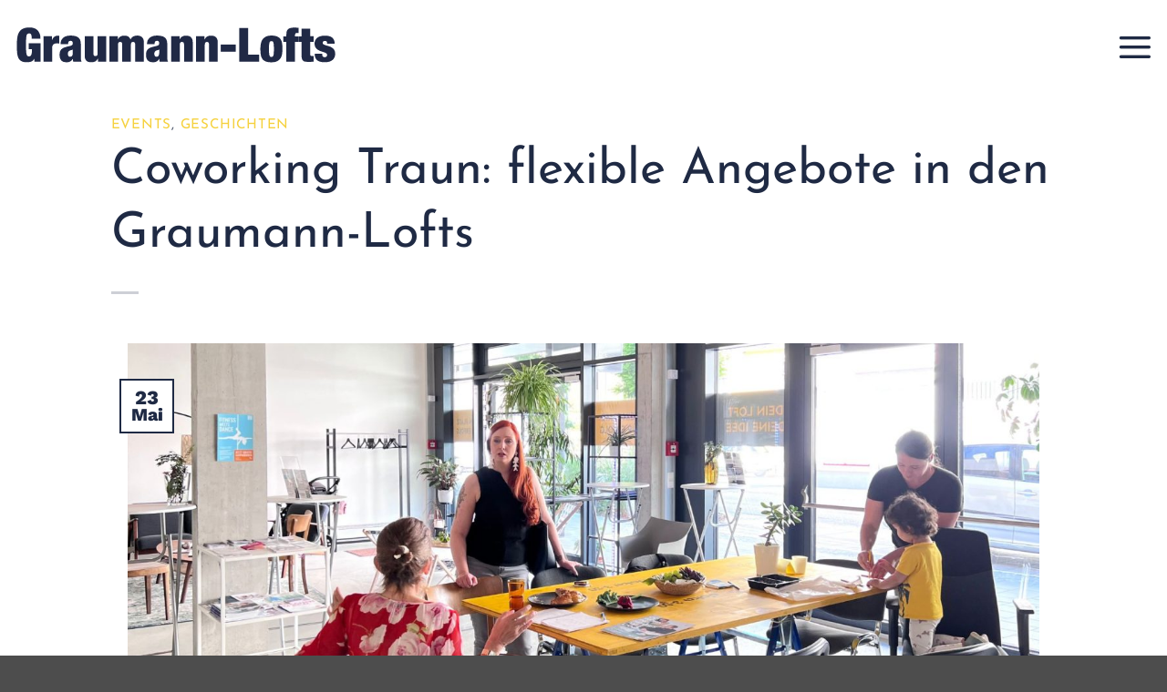

--- FILE ---
content_type: text/html; charset=UTF-8
request_url: https://www.graumann-lofts.at/2023/05/23/coworking-traun-flexible-angebote-in-graumann-lofts/
body_size: 48381
content:
<!DOCTYPE html>
<html lang="de" class="loading-site no-js">
<head>
	<meta charset="UTF-8" />
	<link rel="profile" href="http://gmpg.org/xfn/11" />
	<link rel="pingback" href="" />

	<script>(function(html){html.className = html.className.replace(/\bno-js\b/,'js')})(document.documentElement);</script>
<meta name='robots' content='index, follow, max-image-preview:large, max-snippet:-1, max-video-preview:-1' />
	<style>img:is([sizes="auto" i], [sizes^="auto," i]) { contain-intrinsic-size: 3000px 1500px }</style>
	<meta name="viewport" content="width=device-width, initial-scale=1" />
	<!-- This site is optimized with the Yoast SEO plugin v26.4 - https://yoast.com/wordpress/plugins/seo/ -->
	<title>Coworking Traun: flexible Angebote in den Graumann-Lofts - Graumann-Lofts</title>
	<meta name="description" content="Coworking in Traun in Graumann-Lofts mit Flexibilität &amp; Inspiration. Profitiere vom Community-Spirit für dein Business mit neuen Coworking-Angeboten." />
	<link rel="canonical" href="https://www.graumann-lofts.at/2023/05/23/coworking-traun-flexible-angebote-in-graumann-lofts/" />
	<meta property="og:locale" content="de_DE" />
	<meta property="og:type" content="article" />
	<meta property="og:title" content="Coworking Traun: Flexible Angebote in Graumann-Lofts" />
	<meta property="og:description" content="Coworking in Graumann-Lofts mit Flexibilität &amp; Inspiration. Profitiere vom Community-Spirit für dein Business mit neuen Coworking-Angeboten." />
	<meta property="og:url" content="https://www.graumann-lofts.at/2023/05/23/coworking-traun-flexible-angebote-in-graumann-lofts/" />
	<meta property="og:site_name" content="Graumann-Lofts" />
	<meta property="article:publisher" content="https://www.facebook.com/graumannlofts" />
	<meta property="article:published_time" content="2023-05-23T15:11:57+00:00" />
	<meta property="article:modified_time" content="2024-01-17T13:07:44+00:00" />
	<meta property="og:image" content="https://www.graumann-lofts.at/wp-content/uploads/2023/05/Header-Angebote-Membership.jpg" />
	<meta property="og:image:width" content="1920" />
	<meta property="og:image:height" content="1080" />
	<meta property="og:image:type" content="image/jpeg" />
	<meta name="author" content="Cornelia Aigenberger" />
	<script type="application/ld+json" class="yoast-schema-graph">{"@context":"https://schema.org","@graph":[{"@type":"Article","@id":"https://www.graumann-lofts.at/2023/05/23/coworking-traun-flexible-angebote-in-graumann-lofts/#article","isPartOf":{"@id":"https://www.graumann-lofts.at/2023/05/23/coworking-traun-flexible-angebote-in-graumann-lofts/"},"author":{"name":"Cornelia Aigenberger","@id":"https://www.graumann-lofts.at/#/schema/person/d60b9073b61fffdf1a521bde0c41cda8"},"headline":"Coworking Traun: flexible Angebote in den Graumann-Lofts","datePublished":"2023-05-23T15:11:57+00:00","dateModified":"2024-01-17T13:07:44+00:00","mainEntityOfPage":{"@id":"https://www.graumann-lofts.at/2023/05/23/coworking-traun-flexible-angebote-in-graumann-lofts/"},"wordCount":795,"publisher":{"@id":"https://www.graumann-lofts.at/#organization"},"image":{"@id":"https://www.graumann-lofts.at/2023/05/23/coworking-traun-flexible-angebote-in-graumann-lofts/#primaryimage"},"thumbnailUrl":"https://www.graumann-lofts.at/wp-content/uploads/2023/05/Header-Angebote-Membership.jpg","keywords":["Coworking","Coworking mit Kind","Fixed Desk","Flex Desk","offenes Coworking"],"articleSection":["Events","Geschichten"],"inLanguage":"de"},{"@type":"WebPage","@id":"https://www.graumann-lofts.at/2023/05/23/coworking-traun-flexible-angebote-in-graumann-lofts/","url":"https://www.graumann-lofts.at/2023/05/23/coworking-traun-flexible-angebote-in-graumann-lofts/","name":"Coworking Traun: flexible Angebote in den Graumann-Lofts - Graumann-Lofts","isPartOf":{"@id":"https://www.graumann-lofts.at/#website"},"primaryImageOfPage":{"@id":"https://www.graumann-lofts.at/2023/05/23/coworking-traun-flexible-angebote-in-graumann-lofts/#primaryimage"},"image":{"@id":"https://www.graumann-lofts.at/2023/05/23/coworking-traun-flexible-angebote-in-graumann-lofts/#primaryimage"},"thumbnailUrl":"https://www.graumann-lofts.at/wp-content/uploads/2023/05/Header-Angebote-Membership.jpg","datePublished":"2023-05-23T15:11:57+00:00","dateModified":"2024-01-17T13:07:44+00:00","description":"Coworking in Traun in Graumann-Lofts mit Flexibilität & Inspiration. Profitiere vom Community-Spirit für dein Business mit neuen Coworking-Angeboten.","breadcrumb":{"@id":"https://www.graumann-lofts.at/2023/05/23/coworking-traun-flexible-angebote-in-graumann-lofts/#breadcrumb"},"inLanguage":"de","potentialAction":[{"@type":"ReadAction","target":["https://www.graumann-lofts.at/2023/05/23/coworking-traun-flexible-angebote-in-graumann-lofts/"]}]},{"@type":"ImageObject","inLanguage":"de","@id":"https://www.graumann-lofts.at/2023/05/23/coworking-traun-flexible-angebote-in-graumann-lofts/#primaryimage","url":"https://www.graumann-lofts.at/wp-content/uploads/2023/05/Header-Angebote-Membership.jpg","contentUrl":"https://www.graumann-lofts.at/wp-content/uploads/2023/05/Header-Angebote-Membership.jpg","width":1920,"height":1080,"caption":"Arbeitende Menschen an langem Tisch in Community-Lofts"},{"@type":"BreadcrumbList","@id":"https://www.graumann-lofts.at/2023/05/23/coworking-traun-flexible-angebote-in-graumann-lofts/#breadcrumb","itemListElement":[{"@type":"ListItem","position":1,"name":"Home","item":"https://www.graumann-lofts.at/"},{"@type":"ListItem","position":2,"name":"Coworking Traun: flexible Angebote in den Graumann-Lofts"}]},{"@type":"WebSite","@id":"https://www.graumann-lofts.at/#website","url":"https://www.graumann-lofts.at/","name":"Graumann-Lofts | Miete dir dein Büro in Linz Land","description":"Selbstständig und auf der Suche nach mehr?","publisher":{"@id":"https://www.graumann-lofts.at/#organization"},"alternateName":"Graumann-Lofts","potentialAction":[{"@type":"SearchAction","target":{"@type":"EntryPoint","urlTemplate":"https://www.graumann-lofts.at/?s={search_term_string}"},"query-input":{"@type":"PropertyValueSpecification","valueRequired":true,"valueName":"search_term_string"}}],"inLanguage":"de"},{"@type":"Organization","@id":"https://www.graumann-lofts.at/#organization","name":"Graumann-Lofts","url":"https://www.graumann-lofts.at/","logo":{"@type":"ImageObject","inLanguage":"de","@id":"https://www.graumann-lofts.at/#/schema/logo/image/","url":"https://www.graumann-lofts.at/wp-content/uploads/2021/02/Grauman-Lofts.svg","contentUrl":"https://www.graumann-lofts.at/wp-content/uploads/2021/02/Grauman-Lofts.svg","width":1,"height":1,"caption":"Graumann-Lofts"},"image":{"@id":"https://www.graumann-lofts.at/#/schema/logo/image/"},"sameAs":["https://www.facebook.com/graumannlofts","https://www.instagram.com/graumann_lofts/"]},{"@type":"Person","@id":"https://www.graumann-lofts.at/#/schema/person/d60b9073b61fffdf1a521bde0c41cda8","name":"Cornelia Aigenberger"}]}</script>
	<!-- / Yoast SEO plugin. -->


<link rel='prefetch' href='https://www.graumann-lofts.at/wp-content/themes/flatsome/assets/js/flatsome.js?ver=e2eddd6c228105dac048' />
<link rel='prefetch' href='https://www.graumann-lofts.at/wp-content/themes/flatsome/assets/js/chunk.slider.js?ver=3.20.3' />
<link rel='prefetch' href='https://www.graumann-lofts.at/wp-content/themes/flatsome/assets/js/chunk.popups.js?ver=3.20.3' />
<link rel='prefetch' href='https://www.graumann-lofts.at/wp-content/themes/flatsome/assets/js/chunk.tooltips.js?ver=3.20.3' />
<link rel="alternate" type="application/rss+xml" title="Graumann-Lofts &raquo; Feed" href="https://www.graumann-lofts.at/feed/" />
<link rel="alternate" type="application/rss+xml" title="Graumann-Lofts &raquo; Kommentar-Feed" href="https://www.graumann-lofts.at/comments/feed/" />
<script consent-skip-blocker="1" data-skip-lazy-load="js-extra"  data-cfasync="false">
(function(w,d){w[d]=w[d]||[];w.gtag=function(){w[d].push(arguments)}})(window,"dataLayer");
</script><script consent-skip-blocker="1" data-skip-lazy-load="js-extra"  data-cfasync="false">window.gtag && (()=>{gtag('set', 'url_passthrough', false);
gtag('set', 'ads_data_redaction', true);
for (const d of [{"ad_storage":"denied","ad_user_data":"denied","ad_personalization":"denied","analytics_storage":"denied","functionality_storage":"denied","personalization_storage":"denied","security_storage":"denied","facebook-post":"denied","3d-service-amazon-aws":"denied","youtube":"denied","google-recaptcha":"denied","wordpress-emojis":"denied","google-analytics-analytics-4":"denied","facebook-page-plugin":"denied","facebook-pixel":"denied","google-ads-conversion-tracking":"denied","wait_for_update":1000}]) {
	gtag('consent', 'default', d);
}})()</script><style>[consent-id]:not(.rcb-content-blocker):not([consent-transaction-complete]):not([consent-visual-use-parent^="children:"]):not([consent-confirm]){opacity:0!important;}
.rcb-content-blocker+.rcb-content-blocker-children-fallback~*{display:none!important;}</style><link rel="preload" href="https://www.graumann-lofts.at/wp-content/4bbfc413d0390735001dc7255a0cd3c7/dist/1177253331.js?ver=d0a9e67d7481025d345fb9f698655441" as="script" />
<link rel="preload" href="https://www.graumann-lofts.at/wp-content/4bbfc413d0390735001dc7255a0cd3c7/dist/2056287808.js?ver=4041f7cb8df7e5e0d8e60e8e90b426ae" as="script" />
<link rel="preload" href="https://www.graumann-lofts.at/wp-content/plugins/real-cookie-banner-pro/public/lib/animate.css/animate.min.css?ver=4.1.1" as="style" />
<script data-cfasync="false" type="text/javascript" defer src="https://www.graumann-lofts.at/wp-content/4bbfc413d0390735001dc7255a0cd3c7/dist/1177253331.js?ver=d0a9e67d7481025d345fb9f698655441" id="real-cookie-banner-pro-vendor-real-cookie-banner-pro-banner-js"></script>
<script type="application/json" data-skip-lazy-load="js-extra" data-skip-moving="true" data-no-defer nitro-exclude data-alt-type="application/ld+json" data-dont-merge data-wpmeteor-nooptimize="true" data-cfasync="false" id="aed274f88b8d5580f98e4adae71de334e1-js-extra">{"slug":"real-cookie-banner-pro","textDomain":"real-cookie-banner","version":"5.2.5","restUrl":"https:\/\/www.graumann-lofts.at\/wp-json\/real-cookie-banner\/v1\/","restNamespace":"real-cookie-banner\/v1","restPathObfuscateOffset":"5f0f8fd962b28698","restRoot":"https:\/\/www.graumann-lofts.at\/wp-json\/","restQuery":{"_v":"5.2.5","_locale":"user"},"restNonce":"9dac0b8af7","restRecreateNonceEndpoint":"https:\/\/www.graumann-lofts.at\/wp-admin\/admin-ajax.php?action=rest-nonce","publicUrl":"https:\/\/www.graumann-lofts.at\/wp-content\/plugins\/real-cookie-banner-pro\/public\/","chunkFolder":"dist","chunksLanguageFolder":"https:\/\/www.graumann-lofts.at\/wp-content\/languages\/mo-cache\/real-cookie-banner-pro\/","chunks":{"chunk-config-tab-blocker.lite.js":["de_DE-83d48f038e1cf6148175589160cda67e","de_DE-e5c2f3318cd06f18a058318f5795a54b","de_DE-76129424d1eb6744d17357561a128725","de_DE-d3d8ada331df664d13fa407b77bc690b"],"chunk-config-tab-blocker.pro.js":["de_DE-ddf5ae983675e7b6eec2afc2d53654a2","de_DE-487d95eea292aab22c80aa3ae9be41f0","de_DE-ab0e642081d4d0d660276c9cebfe9f5d","de_DE-0f5f6074a855fa677e6086b82145bd50"],"chunk-config-tab-consent.lite.js":["de_DE-3823d7521a3fc2857511061e0d660408"],"chunk-config-tab-consent.pro.js":["de_DE-9cb9ecf8c1e8ce14036b5f3a5e19f098"],"chunk-config-tab-cookies.lite.js":["de_DE-1a51b37d0ef409906245c7ed80d76040","de_DE-e5c2f3318cd06f18a058318f5795a54b","de_DE-76129424d1eb6744d17357561a128725"],"chunk-config-tab-cookies.pro.js":["de_DE-572ee75deed92e7a74abba4b86604687","de_DE-487d95eea292aab22c80aa3ae9be41f0","de_DE-ab0e642081d4d0d660276c9cebfe9f5d"],"chunk-config-tab-dashboard.lite.js":["de_DE-f843c51245ecd2b389746275b3da66b6"],"chunk-config-tab-dashboard.pro.js":["de_DE-ae5ae8f925f0409361cfe395645ac077"],"chunk-config-tab-import.lite.js":["de_DE-66df94240f04843e5a208823e466a850"],"chunk-config-tab-import.pro.js":["de_DE-e5fee6b51986d4ff7a051d6f6a7b076a"],"chunk-config-tab-licensing.lite.js":["de_DE-e01f803e4093b19d6787901b9591b5a6"],"chunk-config-tab-licensing.pro.js":["de_DE-4918ea9704f47c2055904e4104d4ffba"],"chunk-config-tab-scanner.lite.js":["de_DE-b10b39f1099ef599835c729334e38429"],"chunk-config-tab-scanner.pro.js":["de_DE-752a1502ab4f0bebfa2ad50c68ef571f"],"chunk-config-tab-settings.lite.js":["de_DE-37978e0b06b4eb18b16164a2d9c93a2c"],"chunk-config-tab-settings.pro.js":["de_DE-e59d3dcc762e276255c8989fbd1f80e3"],"chunk-config-tab-tcf.lite.js":["de_DE-4f658bdbf0aa370053460bc9e3cd1f69","de_DE-e5c2f3318cd06f18a058318f5795a54b","de_DE-d3d8ada331df664d13fa407b77bc690b"],"chunk-config-tab-tcf.pro.js":["de_DE-e1e83d5b8a28f1f91f63b9de2a8b181a","de_DE-487d95eea292aab22c80aa3ae9be41f0","de_DE-0f5f6074a855fa677e6086b82145bd50"]},"others":{"customizeValuesBanner":"{\"layout\":{\"type\":\"dialog\",\"maxHeightEnabled\":true,\"maxHeight\":740,\"dialogMaxWidth\":530,\"dialogPosition\":\"middleCenter\",\"dialogMargin\":[0,0,0,0],\"bannerPosition\":\"bottom\",\"bannerMaxWidth\":1024,\"dialogBorderRadius\":3,\"borderRadius\":5,\"animationIn\":\"slideInUp\",\"animationInDuration\":500,\"animationInOnlyMobile\":true,\"animationOut\":\"none\",\"animationOutDuration\":500,\"animationOutOnlyMobile\":true,\"overlay\":true,\"overlayBg\":\"#000000\",\"overlayBgAlpha\":50,\"overlayBlur\":2},\"decision\":{\"acceptAll\":\"button\",\"acceptEssentials\":\"hide\",\"showCloseIcon\":false,\"acceptIndividual\":\"link\",\"buttonOrder\":\"all,essential,save,individual\",\"showGroups\":false,\"groupsFirstView\":false,\"saveButton\":\"always\"},\"design\":{\"bg\":\"#ffffff\",\"textAlign\":\"center\",\"linkTextDecoration\":\"underline\",\"borderWidth\":0,\"borderColor\":\"#ffffff\",\"fontSize\":13,\"fontColor\":\"#2b2b2b\",\"fontInheritFamily\":true,\"fontFamily\":\"Arial, Helvetica, sans-serif\",\"fontWeight\":\"normal\",\"boxShadowEnabled\":true,\"boxShadowOffsetX\":0,\"boxShadowOffsetY\":5,\"boxShadowBlurRadius\":13,\"boxShadowSpreadRadius\":0,\"boxShadowColor\":\"#000000\",\"boxShadowColorAlpha\":20},\"headerDesign\":{\"inheritBg\":true,\"bg\":\"#f4f4f4\",\"inheritTextAlign\":true,\"textAlign\":\"center\",\"padding\":[17,20,15,20],\"logo\":\"\",\"logoRetina\":\"\",\"logoMaxHeight\":40,\"logoPosition\":\"left\",\"logoMargin\":[5,15,5,15],\"fontSize\":20,\"fontColor\":\"#2b2b2b\",\"fontInheritFamily\":true,\"fontFamily\":\"Arial, Helvetica, sans-serif\",\"fontWeight\":\"normal\",\"borderWidth\":1,\"borderColor\":\"#efefef\"},\"bodyDesign\":{\"padding\":[15,20,5,20],\"descriptionInheritFontSize\":true,\"descriptionFontSize\":13,\"dottedGroupsInheritFontSize\":true,\"dottedGroupsFontSize\":13,\"dottedGroupsBulletColor\":\"#15779b\",\"teachingsInheritTextAlign\":true,\"teachingsTextAlign\":\"center\",\"teachingsSeparatorActive\":true,\"teachingsSeparatorWidth\":50,\"teachingsSeparatorHeight\":1,\"teachingsSeparatorColor\":\"#15779b\",\"teachingsInheritFontSize\":false,\"teachingsFontSize\":12,\"teachingsInheritFontColor\":false,\"teachingsFontColor\":\"#757575\",\"accordionMargin\":[10,0,5,0],\"accordionPadding\":[5,10,5,10],\"accordionArrowType\":\"outlined\",\"accordionArrowColor\":\"#15779b\",\"accordionBg\":\"#ffffff\",\"accordionActiveBg\":\"#f9f9f9\",\"accordionHoverBg\":\"#efefef\",\"accordionBorderWidth\":1,\"accordionBorderColor\":\"#efefef\",\"accordionTitleFontSize\":12,\"accordionTitleFontColor\":\"#2b2b2b\",\"accordionTitleFontWeight\":\"normal\",\"accordionDescriptionMargin\":[5,0,0,0],\"accordionDescriptionFontSize\":12,\"accordionDescriptionFontColor\":\"#757575\",\"accordionDescriptionFontWeight\":\"normal\",\"acceptAllOneRowLayout\":false,\"acceptAllPadding\":[10,10,10,10],\"acceptAllBg\":\"#f3c60e\",\"acceptAllTextAlign\":\"center\",\"acceptAllFontSize\":18,\"acceptAllFontColor\":\"#ffffff\",\"acceptAllFontWeight\":\"normal\",\"acceptAllBorderWidth\":0,\"acceptAllBorderColor\":\"#000000\",\"acceptAllHoverBg\":\"#0a152a\",\"acceptAllHoverFontColor\":\"#ffffff\",\"acceptAllHoverBorderColor\":\"#000000\",\"acceptEssentialsUseAcceptAll\":true,\"acceptEssentialsButtonType\":\"\",\"acceptEssentialsPadding\":[10,10,10,10],\"acceptEssentialsBg\":\"#efefef\",\"acceptEssentialsTextAlign\":\"center\",\"acceptEssentialsFontSize\":18,\"acceptEssentialsFontColor\":\"#0a0a0a\",\"acceptEssentialsFontWeight\":\"normal\",\"acceptEssentialsBorderWidth\":0,\"acceptEssentialsBorderColor\":\"#000000\",\"acceptEssentialsHoverBg\":\"#e8e8e8\",\"acceptEssentialsHoverFontColor\":\"#000000\",\"acceptEssentialsHoverBorderColor\":\"#000000\",\"acceptIndividualPadding\":[5,5,5,5],\"acceptIndividualBg\":\"#ffffff\",\"acceptIndividualTextAlign\":\"center\",\"acceptIndividualFontSize\":16,\"acceptIndividualFontColor\":\"#0a152a\",\"acceptIndividualFontWeight\":\"normal\",\"acceptIndividualBorderWidth\":0,\"acceptIndividualBorderColor\":\"#000000\",\"acceptIndividualHoverBg\":\"#ffffff\",\"acceptIndividualHoverFontColor\":\"#0a152a\",\"acceptIndividualHoverBorderColor\":\"#000000\"},\"footerDesign\":{\"poweredByLink\":false,\"inheritBg\":false,\"bg\":\"#fcfcfc\",\"inheritTextAlign\":true,\"textAlign\":\"center\",\"padding\":[10,20,15,20],\"fontSize\":14,\"fontColor\":\"#757474\",\"fontInheritFamily\":true,\"fontFamily\":\"Arial, Helvetica, sans-serif\",\"fontWeight\":\"normal\",\"hoverFontColor\":\"#2b2b2b\",\"borderWidth\":1,\"borderColor\":\"#efefef\",\"languageSwitcher\":\"flags\"},\"texts\":{\"headline\":\"Privatsph\\u00e4re-Einstellungen\",\"description\":\"Wir verwenden Cookies und \\u00e4hnliche Technologien auf unserer Website und verarbeiten personenbezogene Daten von dir (z.B. IP-Adresse), um z.B. Inhalte und Anzeigen zu personalisieren, Medien von Drittanbietern einzubinden oder Zugriffe auf unsere Website zu analysieren. Die Datenverarbeitung kann auch erst in Folge gesetzter Cookies stattfinden. Wir teilen diese Daten mit Dritten, die wir in den Privatsph\\u00e4re-Einstellungen benennen.<br \\\/><br \\\/>Die Datenverarbeitung kann mit deiner Einwilligung oder auf Basis eines berechtigten Interesses erfolgen, dem du in den Privatsph\\u00e4re-Einstellungen widersprechen kannst. Du hast das Recht, nicht einzuwilligen und deine Einwilligung zu einem sp\\u00e4teren Zeitpunkt zu \\u00e4ndern oder zu widerrufen. Weitere Informationen zur Verwendung deiner Daten findest du in unserer {{privacyPolicy}}Datenschutzerkl\\u00e4rung{{\\\/privacyPolicy}}.\",\"acceptAll\":\"Alle akzeptieren\",\"acceptEssentials\":\"Weiter ohne Einwilligung\",\"acceptIndividual\":\"Privatsph\\u00e4re-Einstellungen individuell festlegen\",\"poweredBy\":\"2\",\"dataProcessingInUnsafeCountries\":\"Einige Services verarbeiten personenbezogene Daten in unsicheren Drittl\\u00e4ndern. Indem du in die Nutzung dieser Services einwilligst, erkl\\u00e4rst du dich auch mit der Verarbeitung deiner Daten in diesen unsicheren Drittl\\u00e4ndern gem\\u00e4\\u00df {{legalBasis}} einverstanden. Dies birgt das Risiko, dass deine Daten von Beh\\u00f6rden zu Kontroll- und \\u00dcberwachungszwecken verarbeitet werden, m\\u00f6glicherweise ohne die M\\u00f6glichkeit eines Rechtsbehelfs.\",\"ageNoticeBanner\":\"Du bist unter {{minAge}} Jahre alt? Dann kannst du nicht in optionale Services einwilligen. Du kannst deine Eltern oder Erziehungsberechtigten bitten, mit dir in diese Services einzuwilligen.\",\"ageNoticeBlocker\":\"Du bist unter {{minAge}} Jahre alt? Leider darfst du in diesen Service nicht selbst einwilligen, um diese Inhalte zu sehen. Bitte deine Eltern oder Erziehungsberechtigten, in den Service mit dir einzuwilligen!\",\"listServicesNotice\":\"Wenn du alle Services akzeptierst, erlaubst du, dass {{services}} geladen werden. Diese sind nach ihrem Zweck in Gruppen {{serviceGroups}} unterteilt (Zugeh\\u00f6rigkeit durch hochgestellte Zahlen gekennzeichnet).\",\"listServicesLegitimateInterestNotice\":\"Au\\u00dferdem werden {{services}} auf der Grundlage eines berechtigten Interesses geladen.\",\"tcfStacksCustomName\":\"Services mit verschiedenen Zwecken au\\u00dferhalb des TCF-Standards\",\"tcfStacksCustomDescription\":\"Services, die Einwilligungen nicht \\u00fcber den TCF-Standard, sondern \\u00fcber andere Technologien teilen. Diese werden nach ihrem Zweck in mehrere Gruppen unterteilt. Einige davon werden aufgrund eines berechtigten Interesses genutzt (z.B. Gefahrenabwehr), andere werden nur mit deiner Einwilligung genutzt. Details zu den einzelnen Gruppen und Zwecken der Services findest du in den individuellen Privatsph\\u00e4re-Einstellungen.\",\"consentForwardingExternalHosts\":\"Deine Einwilligung gilt auch auf {{websites}}.\",\"blockerHeadline\":\"{{name}} aufgrund von Privatsph\\u00e4re-Einstellungen blockiert\",\"blockerLinkShowMissing\":\"Zeige alle Services, in die du noch einwilligen musst\",\"blockerLoadButton\":\"Services akzeptieren und Inhalte laden\",\"blockerAcceptInfo\":\"Wenn du die blockierten Inhalte l\\u00e4dst, werden deine Datenschutzeinstellungen angepasst. Inhalte aus diesem Service werden in Zukunft nicht mehr blockiert.\",\"stickyHistory\":\"Historie der Privatsph\\u00e4re-Einstellungen\",\"stickyRevoke\":\"Einwilligungen widerrufen\",\"stickyRevokeSuccessMessage\":\"Du hast die Einwilligung f\\u00fcr Services mit dessen Cookies und Verarbeitung personenbezogener Daten erfolgreich widerrufen. Die Seite wird jetzt neu geladen!\",\"stickyChange\":\"Privatsph\\u00e4re-Einstellungen \\u00e4ndern\"},\"individualLayout\":{\"inheritDialogMaxWidth\":false,\"dialogMaxWidth\":970,\"inheritBannerMaxWidth\":true,\"bannerMaxWidth\":1980,\"descriptionTextAlign\":\"left\"},\"group\":{\"checkboxBg\":\"#f0f0f0\",\"checkboxBorderWidth\":1,\"checkboxBorderColor\":\"#d2d2d2\",\"checkboxActiveColor\":\"#ffffff\",\"checkboxActiveBg\":\"#15779b\",\"checkboxActiveBorderColor\":\"#11607d\",\"groupInheritBg\":true,\"groupBg\":\"#f4f4f4\",\"groupPadding\":[15,15,15,15],\"groupSpacing\":10,\"groupBorderRadius\":5,\"groupBorderWidth\":1,\"groupBorderColor\":\"#f4f4f4\",\"headlineFontSize\":16,\"headlineFontWeight\":\"normal\",\"headlineFontColor\":\"#2b2b2b\",\"descriptionFontSize\":14,\"descriptionFontColor\":\"#757575\",\"linkColor\":\"#757575\",\"linkHoverColor\":\"#2b2b2b\",\"detailsHideLessRelevant\":true},\"saveButton\":{\"useAcceptAll\":false,\"type\":\"link\",\"padding\":[10,10,10,10],\"bg\":\"#efefef\",\"textAlign\":\"center\",\"fontSize\":18,\"fontColor\":\"#0a0a0a\",\"fontWeight\":\"normal\",\"borderWidth\":0,\"borderColor\":\"#000000\",\"hoverBg\":\"#e8e8e8\",\"hoverFontColor\":\"#000000\",\"hoverBorderColor\":\"#000000\"},\"individualTexts\":{\"headline\":\"Individuelle Privatsph\\u00e4re-Einstellungen\",\"description\":\"Wir verwenden Cookies und \\u00e4hnliche Technologien auf unserer Website und verarbeiten personenbezogene Daten von dir (z.B. IP-Adresse), um z.B. Inhalte und Anzeigen zu personalisieren, Medien von Drittanbietern einzubinden oder Zugriffe auf unsere Website zu analysieren. Die Datenverarbeitung kann auch erst in Folge gesetzter Cookies stattfinden. Wir teilen diese Daten mit Dritten, die wir in den Privatsph\\u00e4re-Einstellungen benennen.<br \\\/><br \\\/>Die Datenverarbeitung kann mit deiner Einwilligung oder auf Basis eines berechtigten Interesses erfolgen, dem du in den Privatsph\\u00e4re-Einstellungen widersprechen kannst. Du hast das Recht, nicht einzuwilligen und deine Einwilligung zu einem sp\\u00e4teren Zeitpunkt zu \\u00e4ndern oder zu widerrufen. Weitere Informationen zur Verwendung deiner Daten findest du in unserer {{privacyPolicy}}Datenschutzerkl\\u00e4rung{{\\\/privacyPolicy}}.<br \\\/><br \\\/>Im Folgenden findest du eine \\u00dcbersicht \\u00fcber alle Services, die von dieser Website genutzt werden. Du kannst dir detaillierte Informationen zu jedem Service ansehen und ihm einzeln zustimmen oder von deinem Widerspruchsrecht Gebrauch machen.\",\"save\":\"Individuelle Auswahlen speichern\",\"showMore\":\"Service-Informationen anzeigen\",\"hideMore\":\"Service-Informationen ausblenden\",\"postamble\":\"\"},\"mobile\":{\"enabled\":true,\"maxHeight\":400,\"hideHeader\":false,\"alignment\":\"bottom\",\"scalePercent\":90,\"scalePercentVertical\":-50},\"sticky\":{\"enabled\":false,\"animationsEnabled\":true,\"alignment\":\"left\",\"bubbleBorderRadius\":50,\"icon\":\"fingerprint\",\"iconCustom\":\"\",\"iconCustomRetina\":\"\",\"iconSize\":30,\"iconColor\":\"#ffffff\",\"bubbleMargin\":[10,20,20,20],\"bubblePadding\":15,\"bubbleBg\":\"#15779b\",\"bubbleBorderWidth\":0,\"bubbleBorderColor\":\"#10556f\",\"boxShadowEnabled\":true,\"boxShadowOffsetX\":0,\"boxShadowOffsetY\":2,\"boxShadowBlurRadius\":5,\"boxShadowSpreadRadius\":1,\"boxShadowColor\":\"#105b77\",\"boxShadowColorAlpha\":40,\"bubbleHoverBg\":\"#ffffff\",\"bubbleHoverBorderColor\":\"#000000\",\"hoverIconColor\":\"#000000\",\"hoverIconCustom\":\"\",\"hoverIconCustomRetina\":\"\",\"menuFontSize\":16,\"menuBorderRadius\":5,\"menuItemSpacing\":10,\"menuItemPadding\":[5,10,5,10]},\"customCss\":{\"css\":\"\",\"antiAdBlocker\":\"y\"}}","isPro":true,"showProHints":false,"proUrl":"https:\/\/devowl.io\/de\/go\/real-cookie-banner?source=rcb-lite","showLiteNotice":false,"frontend":{"groups":"[{\"id\":140,\"name\":\"Essenziell\",\"slug\":\"essenziell\",\"description\":\"Essenzielle Services sind f\\u00fcr die grundlegende Funktionalit\\u00e4t der Website erforderlich. Sie enthalten nur technisch notwendige Services. Diesen Services kann nicht widersprochen werden.\",\"isEssential\":true,\"isDefault\":true,\"items\":[{\"id\":17072,\"name\":\"Real Cookie Banner\",\"purpose\":\"Real Cookie Banner bittet Website-Besucher um die Einwilligung zum Setzen von Cookies und zur Verarbeitung personenbezogener Daten. Dazu wird jedem Website-Besucher eine UUID (pseudonyme Identifikation des Nutzers) zugewiesen, die bis zum Ablauf des Cookies zur Speicherung der Einwilligung g\\u00fcltig ist. Cookies werden dazu verwendet, um zu testen, ob Cookies gesetzt werden k\\u00f6nnen, um Referenz auf die dokumentierte Einwilligung zu speichern, um zu speichern, in welche Services aus welchen Service-Gruppen der Besucher eingewilligt hat, und, falls Einwilligung nach dem Transparency & Consent Framework (TCF) eingeholt werden, um die Einwilligungen in TCF Partner, Zwecke, besondere Zwecke, Funktionen und besondere Funktionen zu speichern. Im Rahmen der Darlegungspflicht nach DSGVO wird die erhobene Einwilligung vollumf\\u00e4nglich dokumentiert. Dazu z\\u00e4hlt neben den Services und Service-Gruppen, in welche der Besucher eingewilligt hat, und falls Einwilligung nach dem TCF Standard eingeholt werden, in welche TCF Partner, Zwecke und Funktionen der Besucher eingewilligt hat, alle Einstellungen des Cookie Banners zum Zeitpunkt der Einwilligung als auch die technischen Umst\\u00e4nde (z.B. Gr\\u00f6\\u00dfe des Sichtbereichs bei der Einwilligung) und die Nutzerinteraktionen (z.B. Klick auf Buttons), die zur Einwilligung gef\\u00fchrt haben. Die Einwilligung wird pro Sprache einmal erhoben.\",\"providerContact\":{\"phone\":\"\",\"email\":\"\",\"link\":\"\"},\"isProviderCurrentWebsite\":true,\"provider\":\"\",\"uniqueName\":\"\",\"isEmbeddingOnlyExternalResources\":false,\"legalBasis\":\"legal-requirement\",\"dataProcessingInCountries\":[],\"dataProcessingInCountriesSpecialTreatments\":[],\"technicalDefinitions\":[{\"type\":\"http\",\"name\":\"real_cookie_banner*\",\"host\":\".graumann-lofts.at\",\"duration\":365,\"durationUnit\":\"d\",\"isSessionDuration\":false,\"purpose\":\"Eindeutiger Identifikator f\\u00fcr die Einwilligung, aber nicht f\\u00fcr den Website-Besucher. Revisionshash f\\u00fcr die Einstellungen des Cookie-Banners (Texte, Farben, Funktionen, Servicegruppen, Dienste, Content Blocker usw.). IDs f\\u00fcr eingewilligte Services und Service-Gruppen.\"},{\"type\":\"http\",\"name\":\"real_cookie_banner*-tcf\",\"host\":\".graumann-lofts.at\",\"duration\":365,\"durationUnit\":\"d\",\"isSessionDuration\":false,\"purpose\":\"Im Rahmen von TCF gesammelte Einwilligungen, die im TC-String-Format gespeichert werden, einschlie\\u00dflich TCF-Vendoren, -Zwecke, -Sonderzwecke, -Funktionen und -Sonderfunktionen.\"},{\"type\":\"http\",\"name\":\"real_cookie_banner*-gcm\",\"host\":\".graumann-lofts.at\",\"duration\":365,\"durationUnit\":\"d\",\"isSessionDuration\":false,\"purpose\":\"Die im Google Consent Mode gesammelten Einwilligungen in die verschiedenen Einwilligungstypen (Zwecke) werden f\\u00fcr alle mit dem Google Consent Mode kompatiblen Services gespeichert.\"},{\"type\":\"http\",\"name\":\"real_cookie_banner-test\",\"host\":\".graumann-lofts.at\",\"duration\":365,\"durationUnit\":\"d\",\"isSessionDuration\":false,\"purpose\":\"Cookie, der gesetzt wurde, um die Funktionalit\\u00e4t von HTTP-Cookies zu testen. Wird sofort nach dem Test gel\\u00f6scht.\"},{\"type\":\"local\",\"name\":\"real_cookie_banner*\",\"host\":\"https:\\\/\\\/www.graumann-lofts.at\",\"duration\":1,\"durationUnit\":\"d\",\"isSessionDuration\":false,\"purpose\":\"Eindeutiger Identifikator f\\u00fcr die Einwilligung, aber nicht f\\u00fcr den Website-Besucher. Revisionshash f\\u00fcr die Einstellungen des Cookie-Banners (Texte, Farben, Funktionen, Service-Gruppen, Services, Content Blocker usw.). IDs f\\u00fcr eingewilligte Services und Service-Gruppen. Wird nur solange gespeichert, bis die Einwilligung auf dem Website-Server dokumentiert ist.\"},{\"type\":\"local\",\"name\":\"real_cookie_banner*-tcf\",\"host\":\"https:\\\/\\\/www.graumann-lofts.at\",\"duration\":1,\"durationUnit\":\"d\",\"isSessionDuration\":false,\"purpose\":\"Im Rahmen von TCF gesammelte Einwilligungen werden im TC-String-Format gespeichert, einschlie\\u00dflich TCF Vendoren, Zwecke, besondere Zwecke, Funktionen und besondere Funktionen. Wird nur solange gespeichert, bis die Einwilligung auf dem Website-Server dokumentiert ist.\"},{\"type\":\"local\",\"name\":\"real_cookie_banner*-gcm\",\"host\":\"https:\\\/\\\/www.graumann-lofts.at\",\"duration\":1,\"durationUnit\":\"d\",\"isSessionDuration\":false,\"purpose\":\"Im Rahmen des Google Consent Mode erfasste Einwilligungen werden f\\u00fcr alle mit dem Google Consent Mode kompatiblen Services in Einwilligungstypen (Zwecke) gespeichert. Wird nur solange gespeichert, bis die Einwilligung auf dem Website-Server dokumentiert ist.\"},{\"type\":\"local\",\"name\":\"real_cookie_banner-consent-queue*\",\"host\":\"https:\\\/\\\/www.graumann-lofts.at\",\"duration\":1,\"durationUnit\":\"d\",\"isSessionDuration\":false,\"purpose\":\"Lokale Zwischenspeicherung (Caching) der Auswahl im Cookie-Banner, bis der Server die Einwilligung dokumentiert; Dokumentation periodisch oder bei Seitenwechseln versucht, wenn der Server nicht verf\\u00fcgbar oder \\u00fcberlastet ist.\"}],\"codeDynamics\":[],\"providerPrivacyPolicyUrl\":\"\",\"providerLegalNoticeUrl\":\"\",\"tagManagerOptInEventName\":\"\",\"tagManagerOptOutEventName\":\"\",\"googleConsentModeConsentTypes\":[],\"executePriority\":10,\"codeOptIn\":\"\",\"executeCodeOptInWhenNoTagManagerConsentIsGiven\":false,\"codeOptOut\":\"\",\"executeCodeOptOutWhenNoTagManagerConsentIsGiven\":false,\"deleteTechnicalDefinitionsAfterOptOut\":false,\"codeOnPageLoad\":\"\",\"presetId\":\"real-cookie-banner\"}]},{\"id\":141,\"name\":\"Funktional\",\"slug\":\"funktional\",\"description\":\"Funktionale Services sind notwendig, um \\u00fcber die wesentliche Funktionalit\\u00e4t der Website hinausgehende Features wie h\\u00fcbschere Schriftarten, Videowiedergabe oder interaktive Web 2.0-Features bereitzustellen. Inhalte von z.B. Video- und Social Media-Plattformen sind standardm\\u00e4\\u00dfig gesperrt und k\\u00f6nnen zugestimmt werden. Wenn dem Service zugestimmt wird, werden diese Inhalte automatisch ohne weitere manuelle Einwilligung geladen.\",\"isEssential\":false,\"isDefault\":true,\"items\":[{\"id\":17494,\"name\":\"Facebook (Posts und Videos)\",\"purpose\":\"Facebook erm\\u00f6glicht das Einbetten von Inhalten auf Websites, die auf facebook.com ver\\u00f6ffentlicht werden, um die Website mit Videos zu verbessern. Dies erfordert die Verarbeitung der IP-Adresse und der Metadaten des Nutzers. Cookies oder Cookie-\\u00e4hnliche Technologien k\\u00f6nnen gespeichert und ausgelesen werden. Diese k\\u00f6nnen personenbezogene Daten und technische Daten wie Nutzer-IDs, Einstellungen des Videoplayers, Interaktionen mit dem Service und Push-Benachrichtigungen enthalten. Diese Daten k\\u00f6nnen verwendet werden, um besuchte Websites zu erfassen, detaillierte Statistiken \\u00fcber das Nutzerverhalten zu erstellen und um die Dienste von Meta zu verbessern. Sie k\\u00f6nnen auch zur Profilerstellung verwendet werden, z. B. um dir personalisierte Dienste anzubieten, wie Werbung auf der Grundlage deiner Interessen oder Empfehlungen. Diese Daten k\\u00f6nnen von Meta mit den Daten von Nutzern verkn\\u00fcpft werden, die auf den Websites von Meta (z. B. facebook.com und instagram.com) angemeldet sind. F\\u00fcr einige dieser Zwecke verwendet Meta Informationen \\u00fcber ihre Produkte und die genutzten Ger\\u00e4te. Die Informationen, die sie f\\u00fcr diese Zwecke verwenden, werden automatisch von ihren Systemen verarbeitet. In einigen F\\u00e4llen wird jedoch auch eine manuelle \\u00dcberpr\\u00fcfung vorgenommen, um auf die Nutzer-Daten zuzugreifen und sie zu \\u00fcberpr\\u00fcfen. Meta gibt die gesammelten Informationen weltweit weiter, sowohl intern in ihren B\\u00fcros und Rechenzentren als auch extern an ihre Partner, Messdienstleister, Serviceanbieter und andere Dritte.\",\"providerContact\":{\"phone\":\"\",\"email\":\"support@fb.com\",\"link\":\"\"},\"isProviderCurrentWebsite\":false,\"provider\":\"Meta Platforms Ireland Limited, 4 Grand Canal Square Grand Canal Harbour, Dublin 2, Irland\",\"uniqueName\":\"facebook-post\",\"isEmbeddingOnlyExternalResources\":false,\"legalBasis\":\"consent\",\"dataProcessingInCountries\":[\"US\",\"IE\",\"SG\",\"DK\",\"SE\"],\"dataProcessingInCountriesSpecialTreatments\":[\"provider-is-self-certified-trans-atlantic-data-privacy-framework\"],\"technicalDefinitions\":[{\"type\":\"http\",\"name\":\"dpr\",\"host\":\".facebook.com\",\"duration\":7,\"durationUnit\":\"d\",\"isSessionDuration\":false,\"purpose\":\"\"},{\"type\":\"local\",\"name\":\"armadillo_msgr_data_loss_stats\",\"host\":\"www.facebook.com\",\"duration\":1,\"durationUnit\":\"y\",\"isSessionDuration\":false,\"purpose\":\"\"},{\"type\":\"local\",\"name\":\"mw_worker_ready\",\"host\":\"www.facebook.com\",\"duration\":1,\"durationUnit\":\"y\",\"isSessionDuration\":false,\"purpose\":\"\"},{\"type\":\"local\",\"name\":\"armadillo_msgr_mutex\",\"host\":\"www.facebook.com\",\"duration\":1,\"durationUnit\":\"y\",\"isSessionDuration\":false,\"purpose\":\"\"},{\"type\":\"local\",\"name\":\"armadillo_msgr_local_takeover\",\"host\":\"www.facebook.com\",\"duration\":1,\"durationUnit\":\"y\",\"isSessionDuration\":false,\"purpose\":\"\"},{\"type\":\"local\",\"name\":\"falco_queue_immediately*\",\"host\":\"www.facebook.com\",\"duration\":1,\"durationUnit\":\"y\",\"isSessionDuration\":false,\"purpose\":\"\"},{\"type\":\"local\",\"name\":\"falco_queue_critical*\",\"host\":\"www.facebook.com\",\"duration\":1,\"durationUnit\":\"y\",\"isSessionDuration\":false,\"purpose\":\"\"},{\"type\":\"local\",\"name\":\"falco_queue_log*\",\"host\":\"www.facebook.com\",\"duration\":1,\"durationUnit\":\"y\",\"isSessionDuration\":false,\"purpose\":\"\"},{\"type\":\"local\",\"name\":\"_video_bandwidthEstimate\",\"host\":\"www.facebook.com\",\"duration\":1,\"durationUnit\":\"y\",\"isSessionDuration\":false,\"purpose\":\"\"},{\"type\":\"http\",\"name\":\"wd\",\"host\":\".facebook.com\",\"duration\":7,\"durationUnit\":\"d\",\"isSessionDuration\":false,\"purpose\":\"Dimensionen des Browserfensters, um ein optimales Erlebnis auf dem Bildschirm des Ger\\u00e4ts zu erm\\u00f6glichen\"},{\"type\":\"http\",\"name\":\"fr\",\"host\":\".facebook.com\",\"duration\":3,\"durationUnit\":\"mo\",\"isSessionDuration\":false,\"purpose\":\"\"},{\"type\":\"http\",\"name\":\"presence\",\"host\":\".facebook.com\",\"duration\":0,\"durationUnit\":\"y\",\"isSessionDuration\":true,\"purpose\":\"\"},{\"type\":\"http\",\"name\":\"c_user\",\"host\":\".facebook.com\",\"duration\":1,\"durationUnit\":\"y\",\"isSessionDuration\":false,\"purpose\":\"Authentifiziert dich als ein Faceook-Benutzer und h\\u00e4lt dich eingeloggt, w\\u00e4hrend du zwischen verschiedenen Seiten navigierst\"},{\"type\":\"http\",\"name\":\"xs\",\"host\":\".facebook.com\",\"duration\":1,\"durationUnit\":\"y\",\"isSessionDuration\":false,\"purpose\":\"Authentifiziert dich als ein Faceook-Benutzer und h\\u00e4lt dich eingeloggt, w\\u00e4hrend du zwischen verschiedenen Seiten navigierst\"},{\"type\":\"http\",\"name\":\"sb\",\"host\":\".facebook.com\",\"duration\":2,\"durationUnit\":\"y\",\"isSessionDuration\":false,\"purpose\":\"Identifiziert deinen Browser\"},{\"type\":\"http\",\"name\":\"datr\",\"host\":\".facebook.com\",\"duration\":13,\"durationUnit\":\"mo\",\"isSessionDuration\":false,\"purpose\":\"Identifiziert deinen Browser und hilft bei der Identifizierung von Browsern, die von b\\u00f6swilligen Akteuren verwendet werden, und bei der Verhinderung von Cybersicherheitsangriffe\"},{\"type\":\"session\",\"name\":\"TabId\",\"host\":\"www.facebook.com\",\"duration\":0,\"durationUnit\":\"y\",\"isSessionDuration\":false,\"purpose\":\"Eindeutige Sitzungs-ID f\\u00fcr einen aktiven Browser-Tab\"},{\"type\":\"local\",\"name\":\"Session\",\"host\":\"www.facebook.com\",\"duration\":0,\"durationUnit\":\"y\",\"isSessionDuration\":false,\"purpose\":\"\"},{\"type\":\"local\",\"name\":\"hb_timestamp\",\"host\":\"www.facebook.com\",\"duration\":0,\"durationUnit\":\"y\",\"isSessionDuration\":false,\"purpose\":\"\"},{\"type\":\"local\",\"name\":\"CacheStorageVersion\",\"host\":\"www.facebook.com\",\"duration\":0,\"durationUnit\":\"y\",\"isSessionDuration\":false,\"purpose\":\"Versionsnummer des Cache-Speichers zur Sicherstellung der Kompatibilit\\u00e4t\"},{\"type\":\"local\",\"name\":\"signal_flush_timestamp\",\"host\":\"www.facebook.com\",\"duration\":0,\"durationUnit\":\"y\",\"isSessionDuration\":false,\"purpose\":\"\"},{\"type\":\"local\",\"name\":\"channel_sub:*\",\"host\":\"www.facebook.com\",\"duration\":0,\"durationUnit\":\"y\",\"isSessionDuration\":false,\"purpose\":\"\"},{\"type\":\"session\",\"name\":\"act\",\"host\":\"www.facebook.com\",\"duration\":0,\"durationUnit\":\"y\",\"isSessionDuration\":false,\"purpose\":\"\"},{\"type\":\"local\",\"name\":\"_cs_marauder_last_session_id\",\"host\":\"www.facebook.com\",\"duration\":0,\"durationUnit\":\"y\",\"isSessionDuration\":false,\"purpose\":\"\"},{\"type\":\"local\",\"name\":\"_cs_marauder_last_event_time\",\"host\":\"www.facebook.com\",\"duration\":0,\"durationUnit\":\"y\",\"isSessionDuration\":false,\"purpose\":\"\"},{\"type\":\"local\",\"name\":\"JewelBase:count-updated\",\"host\":\"www.facebook.com\",\"duration\":0,\"durationUnit\":\"y\",\"isSessionDuration\":false,\"purpose\":\"\"},{\"type\":\"local\",\"name\":\"ps:\",\"host\":\"www.facebook.com\",\"duration\":0,\"durationUnit\":\"y\",\"isSessionDuration\":false,\"purpose\":\"\"},{\"type\":\"local\",\"name\":\"_oz_bandwidthAndTTFBSamples\",\"host\":\"www.facebook.com\",\"duration\":0,\"durationUnit\":\"y\",\"isSessionDuration\":false,\"purpose\":\"\"},{\"type\":\"local\",\"name\":\"_oz_bandwidthEstimate\",\"host\":\"www.facebook.com\",\"duration\":0,\"durationUnit\":\"y\",\"isSessionDuration\":false,\"purpose\":\"\"},{\"type\":\"local\",\"name\":\"banzai:last_storage_flush\",\"host\":\"www.facebook.com\",\"duration\":0,\"durationUnit\":\"y\",\"isSessionDuration\":false,\"purpose\":\"\"}],\"codeDynamics\":[],\"providerPrivacyPolicyUrl\":\"https:\\\/\\\/www.facebook.com\\\/privacy\\\/policy\\\/\",\"providerLegalNoticeUrl\":\"\",\"tagManagerOptInEventName\":\"\",\"tagManagerOptOutEventName\":\"\",\"googleConsentModeConsentTypes\":[],\"executePriority\":10,\"codeOptIn\":\"base64-encoded:[base64]\",\"executeCodeOptInWhenNoTagManagerConsentIsGiven\":false,\"codeOptOut\":\"\",\"executeCodeOptOutWhenNoTagManagerConsentIsGiven\":false,\"deleteTechnicalDefinitionsAfterOptOut\":false,\"codeOnPageLoad\":\"\",\"presetId\":\"facebook-post\"},{\"id\":17087,\"name\":\"3D Service Amazon AWS\",\"purpose\":\"Hosting der Daten f\\u00fcr den 3D Rundgang\",\"providerContact\":{\"phone\":\"\",\"email\":\"\",\"link\":\"\"},\"isProviderCurrentWebsite\":false,\"provider\":\"Amazon Web Services, Inc.\",\"uniqueName\":\"3d-service-amazon-aws\",\"isEmbeddingOnlyExternalResources\":true,\"legalBasis\":\"consent\",\"dataProcessingInCountries\":[\"US\"],\"dataProcessingInCountriesSpecialTreatments\":[\"standard-contractual-clauses\"],\"technicalDefinitions\":[{\"type\":\"http\",\"name\":\"\",\"host\":\"\",\"duration\":0,\"durationUnit\":\"y\",\"isSessionDuration\":false,\"purpose\":\"\"}],\"codeDynamics\":[],\"providerPrivacyPolicyUrl\":\"https:\\\/\\\/d1.awsstatic.com\\\/legal\\\/privacypolicy\\\/AWS_Privacy_Notice_2024-07-01_DE.pdf\",\"providerLegalNoticeUrl\":\"\",\"tagManagerOptInEventName\":\"\",\"tagManagerOptOutEventName\":\"\",\"googleConsentModeConsentTypes\":[],\"executePriority\":10,\"codeOptIn\":\"\",\"executeCodeOptInWhenNoTagManagerConsentIsGiven\":false,\"codeOptOut\":\"\",\"executeCodeOptOutWhenNoTagManagerConsentIsGiven\":false,\"deleteTechnicalDefinitionsAfterOptOut\":false,\"codeOnPageLoad\":\"\",\"presetId\":\"\"},{\"id\":17085,\"name\":\"YouTube\",\"purpose\":\"YouTube erm\\u00f6glicht das Einbetten von Inhalten auf Websites, die auf youtube.com ver\\u00f6ffentlicht werden, um die Website mit Videos zu verbessern. Dies erfordert die Verarbeitung der IP-Adresse und der Metadaten des Nutzers. Cookies oder Cookie-\\u00e4hnliche Technologien k\\u00f6nnen gespeichert und ausgelesen werden. Diese k\\u00f6nnen personenbezogene Daten und technische Daten wie Nutzer-IDs, Einwilligungen, Einstellungen des Videoplayers, verbundene Ger\\u00e4te, Interaktionen mit dem Service, Push-Benachrichtigungen und dem genutzten Konto enthalten. Diese Daten k\\u00f6nnen verwendet werden, um besuchte Websites zu erfassen, detaillierte Statistiken \\u00fcber das Nutzerverhalten zu erstellen und um die Dienste von Google zu verbessern. Sie k\\u00f6nnen auch zur Profilerstellung verwendet werden, z. B. um dir personalisierte Dienste anzubieten, wie Werbung auf der Grundlage deiner Interessen oder Empfehlungen. Diese Daten k\\u00f6nnen von Google mit den Daten der auf den Websites von Google (z. B. youtube.com und google.com) eingeloggten Nutzer verkn\\u00fcpft werden. Google stellt personenbezogene Daten seinen verbundenen Unternehmen, anderen vertrauensw\\u00fcrdigen Unternehmen oder Personen zur Verf\\u00fcgung, die diese Daten auf der Grundlage der Anweisungen von Google und in \\u00dcbereinstimmung mit den Datenschutzbestimmungen von Google verarbeiten k\\u00f6nnen.\",\"providerContact\":{\"phone\":\"+1 650 253 0000\",\"email\":\"dpo-google@google.com\",\"link\":\"https:\\\/\\\/support.google.com\\\/\"},\"isProviderCurrentWebsite\":false,\"provider\":\"Google Ireland Limited, Gordon House, Barrow Street, Dublin 4, Irland\",\"uniqueName\":\"youtube\",\"isEmbeddingOnlyExternalResources\":false,\"legalBasis\":\"consent\",\"dataProcessingInCountries\":[\"US\",\"IE\",\"CL\",\"NL\",\"BE\",\"FI\",\"DK\",\"TW\",\"JP\",\"SG\",\"BR\",\"GB\",\"FR\",\"DE\",\"PL\",\"ES\",\"IT\",\"CH\",\"IL\",\"KR\",\"IN\",\"HK\",\"AU\",\"QA\"],\"dataProcessingInCountriesSpecialTreatments\":[\"provider-is-self-certified-trans-atlantic-data-privacy-framework\"],\"technicalDefinitions\":[{\"type\":\"http\",\"name\":\"SIDCC\",\"host\":\".google.com\",\"duration\":1,\"durationUnit\":\"y\",\"isSessionDuration\":false,\"purpose\":\"\"},{\"type\":\"http\",\"name\":\"NID\",\"host\":\".google.com\",\"duration\":6,\"durationUnit\":\"mo\",\"isSessionDuration\":false,\"purpose\":\"\"},{\"type\":\"http\",\"name\":\"SIDCC\",\"host\":\".youtube.com\",\"duration\":1,\"durationUnit\":\"y\",\"isSessionDuration\":false,\"purpose\":\"\"},{\"type\":\"http\",\"name\":\"YSC\",\"host\":\".youtube.com\",\"duration\":0,\"durationUnit\":\"y\",\"isSessionDuration\":true,\"purpose\":\"\"},{\"type\":\"http\",\"name\":\"VISITOR_INFO1_LIVE\",\"host\":\".youtube.com\",\"duration\":6,\"durationUnit\":\"mo\",\"isSessionDuration\":false,\"purpose\":\"\"},{\"type\":\"http\",\"name\":\"PREF\",\"host\":\".youtube.com\",\"duration\":1,\"durationUnit\":\"y\",\"isSessionDuration\":false,\"purpose\":\"\"},{\"type\":\"http\",\"name\":\"LOGIN_INFO\",\"host\":\".youtube.com\",\"duration\":13,\"durationUnit\":\"mo\",\"isSessionDuration\":false,\"purpose\":\"\"},{\"type\":\"http\",\"name\":\"CONSENT\",\"host\":\".youtube.com\",\"duration\":9,\"durationUnit\":\"mo\",\"isSessionDuration\":false,\"purpose\":\"\"},{\"type\":\"http\",\"name\":\"CONSENT\",\"host\":\".google.com\",\"duration\":9,\"durationUnit\":\"mo\",\"isSessionDuration\":false,\"purpose\":\"\"},{\"type\":\"http\",\"name\":\"__Secure-3PAPISID\",\"host\":\".google.com\",\"duration\":13,\"durationUnit\":\"mo\",\"isSessionDuration\":false,\"purpose\":\"\"},{\"type\":\"http\",\"name\":\"SAPISID\",\"host\":\".google.com\",\"duration\":13,\"durationUnit\":\"mo\",\"isSessionDuration\":false,\"purpose\":\"\"},{\"type\":\"http\",\"name\":\"APISID\",\"host\":\".google.com\",\"duration\":13,\"durationUnit\":\"mo\",\"isSessionDuration\":false,\"purpose\":\"\"},{\"type\":\"http\",\"name\":\"HSID\",\"host\":\".google.com\",\"duration\":13,\"durationUnit\":\"mo\",\"isSessionDuration\":false,\"purpose\":\"\"},{\"type\":\"http\",\"name\":\"__Secure-3PSID\",\"host\":\".google.com\",\"duration\":13,\"durationUnit\":\"mo\",\"isSessionDuration\":false,\"purpose\":\"\"},{\"type\":\"http\",\"name\":\"__Secure-3PAPISID\",\"host\":\".youtube.com\",\"duration\":13,\"durationUnit\":\"mo\",\"isSessionDuration\":false,\"purpose\":\"\"},{\"type\":\"http\",\"name\":\"SAPISID\",\"host\":\".youtube.com\",\"duration\":13,\"durationUnit\":\"mo\",\"isSessionDuration\":false,\"purpose\":\"\"},{\"type\":\"http\",\"name\":\"HSID\",\"host\":\".youtube.com\",\"duration\":13,\"durationUnit\":\"mo\",\"isSessionDuration\":false,\"purpose\":\"\"},{\"type\":\"http\",\"name\":\"SSID\",\"host\":\".google.com\",\"duration\":13,\"durationUnit\":\"mo\",\"isSessionDuration\":false,\"purpose\":\"\"},{\"type\":\"http\",\"name\":\"SID\",\"host\":\".google.com\",\"duration\":13,\"durationUnit\":\"mo\",\"isSessionDuration\":false,\"purpose\":\"\"},{\"type\":\"http\",\"name\":\"SSID\",\"host\":\".youtube.com\",\"duration\":13,\"durationUnit\":\"mo\",\"isSessionDuration\":false,\"purpose\":\"\"},{\"type\":\"http\",\"name\":\"APISID\",\"host\":\".youtube.com\",\"duration\":13,\"durationUnit\":\"mo\",\"isSessionDuration\":false,\"purpose\":\"\"},{\"type\":\"http\",\"name\":\"__Secure-3PSID\",\"host\":\".youtube.com\",\"duration\":13,\"durationUnit\":\"mo\",\"isSessionDuration\":false,\"purpose\":\"\"},{\"type\":\"http\",\"name\":\"SID\",\"host\":\".youtube.com\",\"duration\":13,\"durationUnit\":\"mo\",\"isSessionDuration\":false,\"purpose\":\"\"},{\"type\":\"http\",\"name\":\"OTZ\",\"host\":\"www.google.com\",\"duration\":1,\"durationUnit\":\"d\",\"isSessionDuration\":false,\"purpose\":\"\"},{\"type\":\"http\",\"name\":\"IDE\",\"host\":\".doubleclick.net\",\"duration\":9,\"durationUnit\":\"mo\",\"isSessionDuration\":false,\"purpose\":\"\"},{\"type\":\"http\",\"name\":\"SOCS\",\"host\":\".youtube.com\",\"duration\":9,\"durationUnit\":\"mo\",\"isSessionDuration\":false,\"purpose\":\"\"},{\"type\":\"http\",\"name\":\"SOCS\",\"host\":\".google.com\",\"duration\":9,\"durationUnit\":\"mo\",\"isSessionDuration\":false,\"purpose\":\"\"},{\"type\":\"local\",\"name\":\"yt-remote-device-id\",\"host\":\"https:\\\/\\\/www.youtube.com\",\"duration\":1,\"durationUnit\":\"y\",\"isSessionDuration\":false,\"purpose\":\"\"},{\"type\":\"local\",\"name\":\"yt-player-headers-readable\",\"host\":\"https:\\\/\\\/www.youtube.com\",\"duration\":1,\"durationUnit\":\"y\",\"isSessionDuration\":false,\"purpose\":\"\"},{\"type\":\"local\",\"name\":\"ytidb::LAST_RESULT_ENTRY_KEY\",\"host\":\"https:\\\/\\\/www.youtube.com\",\"duration\":1,\"durationUnit\":\"y\",\"isSessionDuration\":false,\"purpose\":\"\"},{\"type\":\"local\",\"name\":\"yt-fullerscreen-edu-button-shown-count\",\"host\":\"https:\\\/\\\/www.youtube.com\",\"duration\":1,\"durationUnit\":\"y\",\"isSessionDuration\":false,\"purpose\":\"\"},{\"type\":\"local\",\"name\":\"yt-remote-connected-devices\",\"host\":\"https:\\\/\\\/www.youtube.com\",\"duration\":1,\"durationUnit\":\"y\",\"isSessionDuration\":false,\"purpose\":\"\"},{\"type\":\"local\",\"name\":\"yt-player-bandwidth\",\"host\":\"https:\\\/\\\/www.youtube.com\",\"duration\":1,\"durationUnit\":\"y\",\"isSessionDuration\":false,\"purpose\":\"\"},{\"type\":\"indexedDb\",\"name\":\"LogsDatabaseV2:*||\",\"host\":\"https:\\\/\\\/www.youtube.com\",\"duration\":1,\"durationUnit\":\"y\",\"isSessionDuration\":false,\"purpose\":\"\"},{\"type\":\"indexedDb\",\"name\":\"ServiceWorkerLogsDatabase\",\"host\":\"https:\\\/\\\/www.youtube.com\",\"duration\":1,\"durationUnit\":\"y\",\"isSessionDuration\":false,\"purpose\":\"\"},{\"type\":\"indexedDb\",\"name\":\"YtldbMeta\",\"host\":\"https:\\\/\\\/www.youtube.com\",\"duration\":1,\"durationUnit\":\"y\",\"isSessionDuration\":false,\"purpose\":\"\"},{\"type\":\"http\",\"name\":\"__Secure-YEC\",\"host\":\".youtube.com\",\"duration\":1,\"durationUnit\":\"y\",\"isSessionDuration\":false,\"purpose\":\"\"},{\"type\":\"http\",\"name\":\"test_cookie\",\"host\":\".doubleclick.net\",\"duration\":1,\"durationUnit\":\"d\",\"isSessionDuration\":false,\"purpose\":\"\"},{\"type\":\"local\",\"name\":\"yt-player-quality\",\"host\":\"https:\\\/\\\/www.youtube.com\",\"duration\":1,\"durationUnit\":\"y\",\"isSessionDuration\":false,\"purpose\":\"\"},{\"type\":\"local\",\"name\":\"yt-player-performance-cap\",\"host\":\"https:\\\/\\\/www.youtube.com\",\"duration\":1,\"durationUnit\":\"y\",\"isSessionDuration\":false,\"purpose\":\"\"},{\"type\":\"local\",\"name\":\"yt-player-volume\",\"host\":\"https:\\\/\\\/www.youtube.com\",\"duration\":1,\"durationUnit\":\"y\",\"isSessionDuration\":false,\"purpose\":\"\"},{\"type\":\"indexedDb\",\"name\":\"PersistentEntityStoreDb:*||\",\"host\":\"https:\\\/\\\/www.youtube.com\",\"duration\":1,\"durationUnit\":\"y\",\"isSessionDuration\":false,\"purpose\":\"\"},{\"type\":\"indexedDb\",\"name\":\"yt-idb-pref-storage:*||\",\"host\":\"https:\\\/\\\/www.youtube.com\",\"duration\":1,\"durationUnit\":\"y\",\"isSessionDuration\":false,\"purpose\":\"\"},{\"type\":\"local\",\"name\":\"yt.innertube::nextId\",\"host\":\"https:\\\/\\\/www.youtube.com\",\"duration\":1,\"durationUnit\":\"y\",\"isSessionDuration\":false,\"purpose\":\"\"},{\"type\":\"local\",\"name\":\"yt.innertube::requests\",\"host\":\"https:\\\/\\\/www.youtube.com\",\"duration\":1,\"durationUnit\":\"y\",\"isSessionDuration\":false,\"purpose\":\"\"},{\"type\":\"local\",\"name\":\"yt-html5-player-modules::subtitlesModuleData::module-enabled\",\"host\":\"https:\\\/\\\/www.youtube.com\",\"duration\":1,\"durationUnit\":\"y\",\"isSessionDuration\":false,\"purpose\":\"\"},{\"type\":\"session\",\"name\":\"yt-remote-session-app\",\"host\":\"https:\\\/\\\/www.youtube.com\",\"duration\":1,\"durationUnit\":\"y\",\"isSessionDuration\":false,\"purpose\":\"\"},{\"type\":\"session\",\"name\":\"yt-remote-cast-installed\",\"host\":\"https:\\\/\\\/www.youtube.com\",\"duration\":1,\"durationUnit\":\"y\",\"isSessionDuration\":false,\"purpose\":\"\"},{\"type\":\"session\",\"name\":\"yt-player-volume\",\"host\":\"https:\\\/\\\/www.youtube.com\",\"duration\":1,\"durationUnit\":\"y\",\"isSessionDuration\":false,\"purpose\":\"\"},{\"type\":\"session\",\"name\":\"yt-remote-session-name\",\"host\":\"https:\\\/\\\/www.youtube.com\",\"duration\":1,\"durationUnit\":\"y\",\"isSessionDuration\":false,\"purpose\":\"\"},{\"type\":\"session\",\"name\":\"yt-remote-cast-available\",\"host\":\"https:\\\/\\\/www.youtube.com\",\"duration\":1,\"durationUnit\":\"y\",\"isSessionDuration\":false,\"purpose\":\"\"},{\"type\":\"session\",\"name\":\"yt-remote-fast-check-period\",\"host\":\"https:\\\/\\\/www.youtube.com\",\"duration\":1,\"durationUnit\":\"y\",\"isSessionDuration\":false,\"purpose\":\"\"},{\"type\":\"local\",\"name\":\"*||::yt-player::yt-player-lv\",\"host\":\"https:\\\/\\\/www.youtube.com\",\"duration\":1,\"durationUnit\":\"y\",\"isSessionDuration\":false,\"purpose\":\"\"},{\"type\":\"indexedDb\",\"name\":\"swpushnotificationsdb\",\"host\":\"https:\\\/\\\/www.youtube.com\",\"duration\":1,\"durationUnit\":\"y\",\"isSessionDuration\":false,\"purpose\":\"\"},{\"type\":\"indexedDb\",\"name\":\"yt-player-local-media:*||\",\"host\":\"https:\\\/\\\/www.youtube.com\",\"duration\":1,\"durationUnit\":\"y\",\"isSessionDuration\":false,\"purpose\":\"\"},{\"type\":\"indexedDb\",\"name\":\"yt-it-response-store:*||\",\"host\":\"https:\\\/\\\/www.youtube.com\",\"duration\":1,\"durationUnit\":\"y\",\"isSessionDuration\":false,\"purpose\":\"\"},{\"type\":\"http\",\"name\":\"__HOST-GAPS\",\"host\":\"accounts.google.com\",\"duration\":13,\"durationUnit\":\"mo\",\"isSessionDuration\":false,\"purpose\":\"\"},{\"type\":\"http\",\"name\":\"OTZ\",\"host\":\"accounts.google.com\",\"duration\":1,\"durationUnit\":\"d\",\"isSessionDuration\":false,\"purpose\":\"\"},{\"type\":\"http\",\"name\":\"__Secure-1PSIDCC\",\"host\":\".google.com\",\"duration\":1,\"durationUnit\":\"y\",\"isSessionDuration\":false,\"purpose\":\"\"},{\"type\":\"http\",\"name\":\"__Secure-1PAPISID\",\"host\":\".google.com\",\"duration\":1,\"durationUnit\":\"y\",\"isSessionDuration\":false,\"purpose\":\"\"},{\"type\":\"http\",\"name\":\"__Secure-3PSIDCC\",\"host\":\".youtube.com\",\"duration\":1,\"durationUnit\":\"y\",\"isSessionDuration\":false,\"purpose\":\"\"},{\"type\":\"http\",\"name\":\"__Secure-1PAPISID\",\"host\":\".youtube.com\",\"duration\":13,\"durationUnit\":\"mo\",\"isSessionDuration\":false,\"purpose\":\"\"},{\"type\":\"http\",\"name\":\"__Secure-1PSID\",\"host\":\".youtube.com\",\"duration\":13,\"durationUnit\":\"mo\",\"isSessionDuration\":false,\"purpose\":\"\"},{\"type\":\"http\",\"name\":\"__Secure-3PSIDCC\",\"host\":\".google.com\",\"duration\":1,\"durationUnit\":\"y\",\"isSessionDuration\":false,\"purpose\":\"\"},{\"type\":\"http\",\"name\":\"__Secure-ENID\",\"host\":\".google.com\",\"duration\":1,\"durationUnit\":\"y\",\"isSessionDuration\":false,\"purpose\":\"\"},{\"type\":\"http\",\"name\":\"AEC\",\"host\":\".google.com\",\"duration\":6,\"durationUnit\":\"mo\",\"isSessionDuration\":false,\"purpose\":\"\"},{\"type\":\"http\",\"name\":\"__Secure-1PSID\",\"host\":\".google.com\",\"duration\":13,\"durationUnit\":\"mo\",\"isSessionDuration\":false,\"purpose\":\"\"},{\"type\":\"indexedDb\",\"name\":\"ytGefConfig:*||\",\"host\":\"https:\\\/\\\/www.youtube.com\",\"duration\":1,\"durationUnit\":\"y\",\"isSessionDuration\":false,\"purpose\":\"\"},{\"type\":\"http\",\"name\":\"__Host-3PLSID\",\"host\":\"accounts.google.com\",\"duration\":13,\"durationUnit\":\"mo\",\"isSessionDuration\":false,\"purpose\":\"\"},{\"type\":\"http\",\"name\":\"LSID\",\"host\":\"accounts.google.com\",\"duration\":13,\"durationUnit\":\"mo\",\"isSessionDuration\":false,\"purpose\":\"\"},{\"type\":\"http\",\"name\":\"ACCOUNT_CHOOSER\",\"host\":\"accounts.google.com\",\"duration\":13,\"durationUnit\":\"mo\",\"isSessionDuration\":false,\"purpose\":\"\"},{\"type\":\"http\",\"name\":\"__Host-1PLSID\",\"host\":\"accounts.google.com\",\"duration\":13,\"durationUnit\":\"mo\",\"isSessionDuration\":false,\"purpose\":\"\"}],\"codeDynamics\":[],\"providerPrivacyPolicyUrl\":\"https:\\\/\\\/policies.google.com\\\/privacy?hl=de\",\"providerLegalNoticeUrl\":\"https:\\\/\\\/www.google.de\\\/contact\\\/impressum.html\",\"tagManagerOptInEventName\":\"\",\"tagManagerOptOutEventName\":\"\",\"googleConsentModeConsentTypes\":[],\"executePriority\":10,\"codeOptIn\":\"\",\"executeCodeOptInWhenNoTagManagerConsentIsGiven\":false,\"codeOptOut\":\"\",\"executeCodeOptOutWhenNoTagManagerConsentIsGiven\":false,\"deleteTechnicalDefinitionsAfterOptOut\":false,\"codeOnPageLoad\":\"\",\"presetId\":\"youtube\"},{\"id\":17073,\"name\":\"Google reCAPTCHA\",\"purpose\":\"Google reCAPTCHA ist eine L\\u00f6sung zur Verhinderung von Spam und zur Erkennung von Bots, z. B. bei der Eingabe von Daten in Online-Formulare. Dies erfordert die Verarbeitung der IP-Adresse und der Metadaten des Nutzers. Cookies oder Cookie-\\u00e4hnliche Technologien k\\u00f6nnen gespeichert und ausgelesen werden. Diese k\\u00f6nnen personenbezogene Daten und technische Daten wie Nutzer-IDs, Einwilligungen und Sicherheitstokens enthalten. Diese Daten k\\u00f6nnen verwendet werden, um besuchte Websites zu erfassen und um die Dienste von Google zu verbessern. Diese Daten k\\u00f6nnen von Google mit den Daten der auf den Websites von Google (z. B. google.com und youtube.com) eingeloggten Nutzer verkn\\u00fcpft werden. Sie k\\u00f6nnen auch zur Profilerstellung verwendet werden, z. B. um dir personalisierte Dienste anzubieten, wie Werbung auf der Grundlage deiner Interessen oder Empfehlungen. Google stellt personenbezogene Daten seinen verbundenen Unternehmen, anderen vertrauensw\\u00fcrdigen Unternehmen oder Personen zur Verf\\u00fcgung, die diese Daten auf der Grundlage der Anweisungen von Google und in \\u00dcbereinstimmung mit den Datenschutzbestimmungen von Google verarbeiten k\\u00f6nnen.\",\"providerContact\":{\"phone\":\"+353 1 543 1000\",\"email\":\"dpo-google@google.com\",\"link\":\"https:\\\/\\\/support.google.com\\\/\"},\"isProviderCurrentWebsite\":false,\"provider\":\"Google Ireland Limited, Gordon House, Barrow Street, Dublin 4, Irland\",\"uniqueName\":\"google-recaptcha\",\"isEmbeddingOnlyExternalResources\":false,\"legalBasis\":\"consent\",\"dataProcessingInCountries\":[\"US\",\"IE\",\"AU\",\"BE\",\"BR\",\"CA\",\"CL\",\"FI\",\"FR\",\"DE\",\"HK\",\"IN\",\"ID\",\"IL\",\"IT\",\"JP\",\"KR\",\"NL\",\"PL\",\"QA\",\"SG\",\"ES\",\"CH\",\"TW\",\"GB\"],\"dataProcessingInCountriesSpecialTreatments\":[\"provider-is-self-certified-trans-atlantic-data-privacy-framework\"],\"technicalDefinitions\":[{\"type\":\"http\",\"name\":\"SSID\",\"host\":\".google.com\",\"duration\":13,\"durationUnit\":\"mo\",\"isSessionDuration\":false,\"purpose\":\"\"},{\"type\":\"http\",\"name\":\"HSID\",\"host\":\".google.com\",\"duration\":13,\"durationUnit\":\"mo\",\"isSessionDuration\":false,\"purpose\":\"\"},{\"type\":\"http\",\"name\":\"SID\",\"host\":\".google.com\",\"duration\":13,\"durationUnit\":\"mo\",\"isSessionDuration\":false,\"purpose\":\"\"},{\"type\":\"http\",\"name\":\"SIDCC\",\"host\":\".google.com\",\"duration\":1,\"durationUnit\":\"y\",\"isSessionDuration\":false,\"purpose\":\"\"},{\"type\":\"http\",\"name\":\"__Secure-3PAPISID\",\"host\":\".google.com\",\"duration\":13,\"durationUnit\":\"mo\",\"isSessionDuration\":false,\"purpose\":\"\"},{\"type\":\"http\",\"name\":\"SAPISID\",\"host\":\".google.com\",\"duration\":13,\"durationUnit\":\"mo\",\"isSessionDuration\":false,\"purpose\":\"\"},{\"type\":\"http\",\"name\":\"APISID\",\"host\":\".google.com\",\"duration\":13,\"durationUnit\":\"mo\",\"isSessionDuration\":false,\"purpose\":\"\"},{\"type\":\"http\",\"name\":\"__Secure-3PSID\",\"host\":\".google.com\",\"duration\":13,\"durationUnit\":\"mo\",\"isSessionDuration\":false,\"purpose\":\"\"},{\"type\":\"http\",\"name\":\"1P_JAR\",\"host\":\".google.com\",\"duration\":1,\"durationUnit\":\"mo\",\"isSessionDuration\":false,\"purpose\":\"\"},{\"type\":\"http\",\"name\":\"CONSENT\",\"host\":\".google.com\",\"duration\":18,\"durationUnit\":\"y\",\"isSessionDuration\":false,\"purpose\":\"\"},{\"type\":\"http\",\"name\":\"NID\",\"host\":\".google.com\",\"duration\":6,\"durationUnit\":\"mo\",\"isSessionDuration\":false,\"purpose\":\"\"},{\"type\":\"session\",\"name\":\"rc::c\",\"host\":\"www.google.com\",\"duration\":1,\"durationUnit\":\"s\",\"isSessionDuration\":false,\"purpose\":\"\"},{\"type\":\"session\",\"name\":\"rc::b\",\"host\":\"www.google.com\",\"duration\":1,\"durationUnit\":\"s\",\"isSessionDuration\":false,\"purpose\":\"\"},{\"type\":\"local\",\"name\":\"rc::a\",\"host\":\"www.google.com\",\"duration\":1,\"durationUnit\":\"s\",\"isSessionDuration\":false,\"purpose\":\"\"},{\"type\":\"http\",\"name\":\"_GRECAPTCHA\",\"host\":\"www.google.com\",\"duration\":6,\"durationUnit\":\"mo\",\"isSessionDuration\":false,\"purpose\":\"\"},{\"type\":\"http\",\"name\":\"__Secure-3PSIDCC\",\"host\":\".google.com\",\"duration\":1,\"durationUnit\":\"y\",\"isSessionDuration\":false,\"purpose\":\"\"},{\"type\":\"http\",\"name\":\"__Secure-1PSIDCC\",\"host\":\".google.com\",\"duration\":1,\"durationUnit\":\"y\",\"isSessionDuration\":false,\"purpose\":\"\"},{\"type\":\"http\",\"name\":\"__Secure-1PAPISID\",\"host\":\".google.com\",\"duration\":13,\"durationUnit\":\"mo\",\"isSessionDuration\":false,\"purpose\":\"\"},{\"type\":\"http\",\"name\":\"__Secure-1PSID\",\"host\":\".google.com\",\"duration\":13,\"durationUnit\":\"mo\",\"isSessionDuration\":false,\"purpose\":\"\"},{\"type\":\"http\",\"name\":\"__Secure-ENID\",\"host\":\".google.com\",\"duration\":13,\"durationUnit\":\"mo\",\"isSessionDuration\":false,\"purpose\":\"\"},{\"type\":\"http\",\"name\":\"AEC\",\"host\":\".google.com\",\"duration\":6,\"durationUnit\":\"mo\",\"isSessionDuration\":false,\"purpose\":\"\"},{\"type\":\"local\",\"name\":\"sb_wiz.zpc.gws-wiz.\",\"host\":\"www.google.com\",\"duration\":1,\"durationUnit\":\"y\",\"isSessionDuration\":false,\"purpose\":\"\"},{\"type\":\"local\",\"name\":\"sb_wiz.ueh\",\"host\":\"www.google.com\",\"duration\":1,\"durationUnit\":\"y\",\"isSessionDuration\":false,\"purpose\":\"\"},{\"type\":\"local\",\"name\":\"_c;;i\",\"host\":\"www.google.com\",\"duration\":1,\"durationUnit\":\"y\",\"isSessionDuration\":false,\"purpose\":\"\"},{\"type\":\"local\",\"name\":\"rc::f\",\"host\":\"www.google.com\",\"duration\":1,\"durationUnit\":\"y\",\"isSessionDuration\":false,\"purpose\":\"\"},{\"type\":\"local\",\"name\":\"_grecaptcha\",\"host\":\"https:\\\/\\\/www.graumann-lofts.at\",\"duration\":1,\"durationUnit\":\"y\",\"isSessionDuration\":false,\"purpose\":\"\"}],\"codeDynamics\":[],\"providerPrivacyPolicyUrl\":\"https:\\\/\\\/policies.google.com\\\/privacy\",\"providerLegalNoticeUrl\":\"https:\\\/\\\/www.google.de\\\/contact\\\/impressum.html\",\"tagManagerOptInEventName\":\"\",\"tagManagerOptOutEventName\":\"\",\"googleConsentModeConsentTypes\":[],\"executePriority\":10,\"codeOptIn\":\"\",\"executeCodeOptInWhenNoTagManagerConsentIsGiven\":false,\"codeOptOut\":\"\",\"executeCodeOptOutWhenNoTagManagerConsentIsGiven\":false,\"deleteTechnicalDefinitionsAfterOptOut\":true,\"codeOnPageLoad\":\"\",\"presetId\":\"google-recaptcha\"},{\"id\":17074,\"name\":\"WordPress Emojis\",\"purpose\":\"WordPress Emojis ist ein Emoji-Set, das von wordpress.org geladen wird, wenn ein alter Browser verwendet wird, welcher ohne die Einbindung des Services keine Emojis anzeigen k\\u00f6nnte. Dies erfordert die Verarbeitung der IP-Adresse und der Metadaten des Nutzers. Auf dem Client des Nutzers werden keine Cookies oder Cookie-\\u00e4hnliche Technologien gesetzt. Cookies oder Cookie-\\u00e4hnliche Technologien k\\u00f6nnen gespeichert und ausgelesen werden. Diese enthalten das Testergebnis und das Datum des letzten Tests, ob der Browser Emojis anzeigen kann.\",\"providerContact\":{\"phone\":\"\",\"email\":\"dpo@wordpress.org\",\"link\":\"\"},\"isProviderCurrentWebsite\":false,\"provider\":\"WordPress.org, 660 4TH St, San Francisco, CA, 94107, USA\",\"uniqueName\":\"wordpress-emojis\",\"isEmbeddingOnlyExternalResources\":false,\"legalBasis\":\"consent\",\"dataProcessingInCountries\":[\"US\",\"AF\",\"AL\",\"DZ\",\"AD\",\"AO\",\"AR\",\"AM\",\"AU\",\"AT\",\"AZ\",\"BH\",\"BD\",\"BB\",\"BY\",\"BE\",\"BJ\",\"BM\",\"BT\",\"BO\",\"BA\",\"BR\",\"VG\",\"BN\",\"BG\",\"BF\",\"KH\",\"CM\",\"CA\",\"KY\",\"CL\",\"CN\",\"CO\",\"CR\",\"HR\",\"CU\",\"CY\",\"CZ\",\"CI\",\"CD\",\"DK\",\"DO\",\"EC\",\"EG\",\"EE\",\"ET\",\"FJ\",\"FI\",\"FR\",\"GA\",\"GE\",\"DE\",\"GH\",\"GR\",\"GT\",\"HN\",\"HU\",\"IS\",\"IN\",\"ID\",\"IQ\",\"IE\",\"IL\",\"IT\",\"JM\",\"JP\",\"JO\",\"KZ\",\"KE\",\"KW\",\"KG\",\"LV\",\"LB\",\"LI\",\"LT\",\"LU\",\"MG\",\"MY\",\"MV\",\"ML\",\"MT\",\"MU\",\"MX\",\"MD\",\"MN\",\"ME\",\"MA\",\"MZ\",\"MM\",\"NA\",\"NP\",\"NL\",\"NZ\",\"NI\",\"NE\",\"NG\",\"MK\",\"NO\",\"OM\",\"PK\",\"PS\",\"PA\",\"PE\",\"PH\",\"PL\",\"PT\",\"QA\",\"RO\",\"RU\",\"RW\",\"KN\",\"VC\",\"WS\",\"SA\",\"SN\",\"RS\",\"SG\",\"SK\",\"SI\",\"SB\",\"SO\",\"ZA\",\"KR\",\"ES\",\"LK\",\"SD\",\"SE\",\"CH\",\"SY\",\"ST\",\"TW\",\"TZ\",\"TH\",\"GM\",\"TG\",\"TN\",\"TR\",\"TC\",\"UG\",\"UA\",\"AE\",\"GB\",\"UY\",\"UZ\",\"VU\",\"VE\",\"VN\",\"ZM\",\"ZW\"],\"dataProcessingInCountriesSpecialTreatments\":[],\"technicalDefinitions\":[{\"type\":\"session\",\"name\":\"wpEmojiSettingsSupports\",\"host\":\"https:\\\/\\\/www.graumann-lofts.at\",\"duration\":1,\"durationUnit\":\"y\",\"isSessionDuration\":false,\"purpose\":\"Zeitstempel und ob die M\\u00f6glichkeit besteht, Emojis zu setzen\"}],\"codeDynamics\":[],\"providerPrivacyPolicyUrl\":\"https:\\\/\\\/de.wordpress.org\\\/about\\\/privacy\\\/\",\"providerLegalNoticeUrl\":\"\",\"tagManagerOptInEventName\":\"\",\"tagManagerOptOutEventName\":\"\",\"googleConsentModeConsentTypes\":[],\"executePriority\":10,\"codeOptIn\":\"\",\"executeCodeOptInWhenNoTagManagerConsentIsGiven\":false,\"codeOptOut\":\"\",\"executeCodeOptOutWhenNoTagManagerConsentIsGiven\":false,\"deleteTechnicalDefinitionsAfterOptOut\":true,\"codeOnPageLoad\":\"\",\"presetId\":\"wordpress-emojis\"}]},{\"id\":142,\"name\":\"Statistik\",\"slug\":\"statistik\",\"description\":\"Statistik-Services werden ben\\u00f6tigt, um pseudonymisierte Daten \\u00fcber die Besucher der Website zu sammeln. Die Daten erm\\u00f6glichen es uns, die Besucher besser zu verstehen und die Website zu optimieren.\",\"isEssential\":false,\"isDefault\":true,\"items\":[{\"id\":17075,\"name\":\"Google Analytics\",\"purpose\":\"Google Analytics erstellt detaillierte Statistiken \\u00fcber das Nutzerverhalten auf der Website, um Analyseinformationen zu erhalten. Dazu m\\u00fcssen die IP-Adresse eines Nutzers und Metadaten verarbeitet werden, mit denen das Land, die Stadt und die Sprache eines Nutzers bestimmt werden k\\u00f6nnen. Cookies oder Cookie-\\u00e4hnliche Technologien k\\u00f6nnen gespeichert und gelesen werden. Diese k\\u00f6nnen pers\\u00f6nliche Daten und technische Daten wie die Nutzer-ID enthalten, die folgende zus\\u00e4tzliche Informationen liefern k\\u00f6nnen:\\n- Zeitinformationen dar\\u00fcber, wann und wie lange ein Nutzer auf den verschiedenen Seiten der Website war oder ist\\n- Ger\\u00e4tekategorie (Desktop, Handy und Tablet), Plattform (Web, iOS-App oder Android-App), Browser und Bildschirmaufl\\u00f6sung, die ein Nutzer verwendet hat\\n- woher ein Nutzer kam (z. B. Herkunftswebsite, Suchmaschine einschlie\\u00dflich des gesuchten Begriffs, Social Media-Plattform, Newsletter, organisches Video, bezahlte Suche oder Kampagne)\\n- ob ein Nutzer zu einer Zielgruppe geh\\u00f6rt oder nicht\\n- was ein Nutzer auf der Website getan hat und welche Ereignisse durch die Aktionen des Nutzers ausgel\\u00f6st wurden (z. B. Seitenaufrufe, Nutzerengagement, Scrollverhalten, Klicks, hinzugef\\u00fcgte Zahlungsinformationen und benutzerdefinierte Ereignisse wie E-Commerce-Tracking)\\n- Konversionen (z. B. ob ein Nutzer etwas gekauft hat und was gekauft wurde)\\n- Geschlecht, Alter und Interessen, wenn eine Zuordnung m\\u00f6glich ist \\n\\nDiese Daten k\\u00f6nnten von Google auch verwendet werden, um die besuchten Websites zu erfassen und um die Dienste von Google zu verbessern. Sie k\\u00f6nnen \\u00fcber mehrere Domains, die von diesem Websitebetreiber betrieben werden, mit anderen Google-Produkten (z. B. Google AdSense, Google Ads, BigQuery, Google Play), die der Websitebetreiber nutzt, verkn\\u00fcpft werden. Sie k\\u00f6nnen von Google auch mit den Daten von Nutzern verkn\\u00fcpft werden, die auf den Websites von Google (z. B. google.com) eingeloggt sind. Google gibt personenbezogene Daten an seine verbundenen Unternehmen und andere vertrauensw\\u00fcrdige Unternehmen oder Personen weiter, die diese Daten auf der Grundlage der Anweisungen von Google und in \\u00dcbereinstimmung mit den Datenschutzbestimmungen von Google f\\u00fcr sie verarbeiten. Sie k\\u00f6nnen auch zur Profilerstellung durch den Website-Betreiber und Google verwendet werden, z. B. um einem Nutzer personalisierte Dienste anzubieten, wie z. B. Anzeigen, die auf den Interessen oder Empfehlungen eines Nutzers basieren.\",\"providerContact\":{\"phone\":\"+353 1 543 1000\",\"email\":\"dpo-google@google.com\",\"link\":\"https:\\\/\\\/support.google.com\\\/\"},\"isProviderCurrentWebsite\":false,\"provider\":\"Google Ireland Limited, Gordon House, Barrow Street, Dublin 4, Irland\",\"uniqueName\":\"google-analytics-analytics-4\",\"isEmbeddingOnlyExternalResources\":false,\"legalBasis\":\"consent\",\"dataProcessingInCountries\":[\"US\",\"IE\",\"AU\",\"BE\",\"BR\",\"CA\",\"CL\",\"FI\",\"FR\",\"DE\",\"HK\",\"IN\",\"ID\",\"IL\",\"IT\",\"JP\",\"KR\",\"NL\",\"PL\",\"QA\",\"SG\",\"ES\",\"CH\",\"TW\",\"GB\"],\"dataProcessingInCountriesSpecialTreatments\":[\"standard-contractual-clauses\",\"provider-is-self-certified-trans-atlantic-data-privacy-framework\"],\"technicalDefinitions\":[{\"type\":\"http\",\"name\":\"_ga\",\"host\":\".graumann-lofts.at\",\"duration\":24,\"durationUnit\":\"mo\",\"isSessionDuration\":false,\"purpose\":\"Benutzer-ID zur Analyse des allgemeinen Benutzerverhaltens auf verschiedenen Websites\"},{\"type\":\"http\",\"name\":\"_ga_*\",\"host\":\".graumann-lofts.at\",\"duration\":24,\"durationUnit\":\"mo\",\"isSessionDuration\":false,\"purpose\":\"Benutzer-ID zur Analyse des Benutzerverhaltens auf dieser Website f\\u00fcr Berichte \\u00fcber die Nutzung der Website\"}],\"codeDynamics\":[],\"providerPrivacyPolicyUrl\":\"https:\\\/\\\/business.safety.google\\\/intl\\\/de\\\/privacy\\\/\",\"providerLegalNoticeUrl\":\"https:\\\/\\\/www.google.de\\\/contact\\\/impressum.html\",\"tagManagerOptInEventName\":\"\",\"tagManagerOptOutEventName\":\"\",\"googleConsentModeConsentTypes\":[\"ad_storage\",\"analytics_storage\",\"ad_personalization\",\"ad_user_data\"],\"executePriority\":10,\"codeOptIn\":\"\",\"executeCodeOptInWhenNoTagManagerConsentIsGiven\":true,\"codeOptOut\":\"\",\"executeCodeOptOutWhenNoTagManagerConsentIsGiven\":true,\"deleteTechnicalDefinitionsAfterOptOut\":true,\"codeOnPageLoad\":\"\",\"presetId\":\"google-analytics-analytics-4\"},{\"id\":17076,\"name\":\"Google Tag Manager\",\"purpose\":\"Google Tag Manager ist ein Dienst zur Verwaltung von Tags, die durch ein bestimmtes Ereignis ausgel\\u00f6st werden, welche ein drittes Script einf\\u00fcgen oder Daten an einen dritten Dienst senden. Auf dem Client-Ger\\u00e4t des Nutzers werden keine Cookies im technischen Sinne gesetzt, aber es werden technische und pers\\u00f6nliche Daten wie z.B. die IP-Adresse vom Client an den Server des Diensteanbieters \\u00fcbertragen, um die Nutzung des Dienstes zu erm\\u00f6glichen. Google Tag Manager erm\\u00f6glicht es sogenannte Tags (z. B. Einbindung von Drittanbieter-Services, Erfassung von Ereignissen, Weiterleitung von erhobenen Daten zwischen verschiedenen Services und \\u00e4hnliches) zu konfigurieren und verwalten. Dazu m\\u00fcssen die IP-Adresse und die Metadaten des Nutzers verarbeitet werden. Die Daten werden verarbeitet, um die Funktionalit\\u00e4ten des Google Tag Managers bereitstellen zu k\\u00f6nnen und um die Dienstleistungen von Google zu verbessern. Google gibt personenbezogene Daten an seine verbundenen Unternehmen und andere vertrauensw\\u00fcrdige Unternehmen oder Personen weiter, die diese Daten auf der Grundlage der Anweisungen von Google und in \\u00dcbereinstimmung mit den Datenschutzbestimmungen von Google f\\u00fcr sie verarbeiten.\",\"providerContact\":{\"phone\":\"+353 1 543 1000\",\"email\":\"dpo-google@google.com\",\"link\":\"https:\\\/\\\/support.google.com\\\/\"},\"isProviderCurrentWebsite\":false,\"provider\":\"Google Ireland Limited, Gordon House, Barrow Street, Dublin 4, Irland\",\"uniqueName\":\"gtm\",\"isEmbeddingOnlyExternalResources\":true,\"legalBasis\":\"consent\",\"dataProcessingInCountries\":[\"US\",\"IE\",\"AU\",\"BE\",\"BR\",\"CA\",\"CL\",\"FI\",\"FR\",\"DE\",\"HK\",\"IN\",\"ID\",\"IL\",\"IT\",\"JP\",\"KR\",\"NL\",\"PL\",\"QA\",\"SG\",\"ES\",\"CH\",\"TW\",\"GB\"],\"dataProcessingInCountriesSpecialTreatments\":[\"standard-contractual-clauses\",\"provider-is-self-certified-trans-atlantic-data-privacy-framework\"],\"technicalDefinitions\":[],\"codeDynamics\":{\"gtmContainerId\":\"GTM-MGC8NH2\"},\"providerPrivacyPolicyUrl\":\"https:\\\/\\\/business.safety.google\\\/intl\\\/de\\\/privacy\\\/\",\"providerLegalNoticeUrl\":\"https:\\\/\\\/www.google.de\\\/contact\\\/impressum.html\",\"tagManagerOptInEventName\":\"\",\"tagManagerOptOutEventName\":\"\",\"googleConsentModeConsentTypes\":[],\"executePriority\":10,\"codeOptIn\":\"base64-encoded:[base64]\",\"executeCodeOptInWhenNoTagManagerConsentIsGiven\":false,\"codeOptOut\":\"\",\"executeCodeOptOutWhenNoTagManagerConsentIsGiven\":false,\"deleteTechnicalDefinitionsAfterOptOut\":false,\"codeOnPageLoad\":\"base64-encoded:PHNjcmlwdD4KKGZ1bmN0aW9uKHcsZCl7d1tkXT13W2RdfHxbXTt3Lmd0YWc9ZnVuY3Rpb24oKXt3W2RdLnB1c2goYXJndW1lbnRzKX19KSh3aW5kb3csImRhdGFMYXllciIpOwo8L3NjcmlwdD4=\",\"presetId\":\"gtm\"}]},{\"id\":143,\"name\":\"Marketing\",\"slug\":\"marketing\",\"description\":\"Marketing Services werden von uns und Dritten genutzt, um das Verhalten einzelner Nutzer aufzuzeichnen, die gesammelten Daten zu analysieren und z.B. personalisierte Werbung anzuzeigen. Diese Services erm\\u00f6glichen es uns, Nutzer \\u00fcber mehrere Websites hinweg zu verfolgen.\",\"isEssential\":false,\"isDefault\":true,\"items\":[{\"id\":17496,\"name\":\"Facebook Page Plugin\",\"purpose\":\"Facebook Page Plugin erm\\u00f6glicht das Einbetten von Facebook-Seite in Webseiten, um die Website zu verbessern. Dies erfordert die Verarbeitung der IP-Adresse und der Metadaten des Nutzers. Cookies oder Cookie-\\u00e4hnliche Technologien k\\u00f6nnen gespeichert und ausgelesen werden. Diese k\\u00f6nnen personenbezogene Daten und technische Daten wie Nutzer-IDs. Diese Daten k\\u00f6nnen verwendet werden, um besuchte Websites zu erfassen, detaillierte Statistiken \\u00fcber das Nutzerverhalten zu erstellen und um die Dienste von Meta zu verbessern. Diese Daten k\\u00f6nnen von Meta mit den Daten von Nutzern verkn\\u00fcpft werden, die auf den Websites von Meta (z. B. facebook.com und instagram.com) angemeldet sind. F\\u00fcr einige dieser Zwecke verwendet Meta Informationen \\u00fcber ihre Produkte und die genutzten Ger\\u00e4te. Die Informationen, die sie f\\u00fcr diese Zwecke verwenden, werden automatisch von ihren Systemen verarbeitet. In einigen F\\u00e4llen wird jedoch auch eine manuelle \\u00dcberpr\\u00fcfung vorgenommen, um auf die Nutzer-Daten zuzugreifen und sie zu \\u00fcberpr\\u00fcfen. Meta gibt die gesammelten Informationen weltweit weiter, sowohl intern in ihren B\\u00fcros und Rechenzentren als auch extern an ihre Partner, Messdienstleister, Serviceanbieter und andere Dritte.\",\"providerContact\":{\"phone\":\"\",\"email\":\"support@fb.com\",\"link\":\"\"},\"isProviderCurrentWebsite\":false,\"provider\":\"Meta Platforms Ireland Limited, 4 Grand Canal Square Grand Canal Harbour, Dublin 2, Irland\",\"uniqueName\":\"facebook-page-plugin\",\"isEmbeddingOnlyExternalResources\":false,\"legalBasis\":\"consent\",\"dataProcessingInCountries\":[\"US\",\"IE\",\"SG\",\"DK\",\"SE\"],\"dataProcessingInCountriesSpecialTreatments\":[\"provider-is-self-certified-trans-atlantic-data-privacy-framework\"],\"technicalDefinitions\":[{\"type\":\"http\",\"name\":\"c_user\",\"host\":\".facebook.com\",\"duration\":1,\"durationUnit\":\"y\",\"isSessionDuration\":false,\"purpose\":\"Authentifiziert dich und h\\u00e4lt dich eingeloggt, w\\u00e4hrend du zwischen verschiedenen Seiten navigierst\"},{\"type\":\"http\",\"name\":\"datr\",\"host\":\".facebook.com\",\"duration\":13,\"durationUnit\":\"mo\",\"isSessionDuration\":false,\"purpose\":\"Identifiziert deinen Browser und hilft bei der Identifizierung von Browsern, die von b\\u00f6swilligen Akteuren verwendet werden, und bei der Verhinderung von Angriffen auf die Cybersicherheit\"},{\"type\":\"http\",\"name\":\"xs\",\"host\":\".facebook.com\",\"duration\":1,\"durationUnit\":\"y\",\"isSessionDuration\":false,\"purpose\":\"Authentifiziert dich und h\\u00e4lt dich eingeloggt, w\\u00e4hrend du zwischen verschiedenen Seiten navigierst\"},{\"type\":\"http\",\"name\":\"sb\",\"host\":\".facebook.com\",\"duration\":13,\"durationUnit\":\"mo\",\"isSessionDuration\":false,\"purpose\":\"Identifiziert deinen Browser auf sichere Weise\"},{\"type\":\"http\",\"name\":\"usida\",\"host\":\".facebook.com\",\"duration\":1,\"durationUnit\":\"y\",\"isSessionDuration\":true,\"purpose\":\"\"},{\"type\":\"http\",\"name\":\"wd\",\"host\":\".facebook.com\",\"duration\":7,\"durationUnit\":\"d\",\"isSessionDuration\":false,\"purpose\":\"Dimensionen des Browserfensters, um ein optimales Erlebnis auf dem Bildschirm des Ger\\u00e4ts zu erm\\u00f6glichen\"}],\"codeDynamics\":[],\"providerPrivacyPolicyUrl\":\"https:\\\/\\\/www.facebook.com\\\/privacy\\\/policy\\\/\",\"providerLegalNoticeUrl\":\"\",\"tagManagerOptInEventName\":\"\",\"tagManagerOptOutEventName\":\"\",\"googleConsentModeConsentTypes\":[],\"executePriority\":10,\"codeOptIn\":\"base64-encoded:[base64]\",\"executeCodeOptInWhenNoTagManagerConsentIsGiven\":false,\"codeOptOut\":\"\",\"executeCodeOptOutWhenNoTagManagerConsentIsGiven\":false,\"deleteTechnicalDefinitionsAfterOptOut\":false,\"codeOnPageLoad\":\"\",\"presetId\":\"facebook-page-plugin\"},{\"id\":17077,\"name\":\"Meta Pixel (ehemals Facebook Pixel)\",\"purpose\":\"Meta Pixel ist ein JavaScript-Code, das eine Bibliothek von Funktionen l\\u00e4dt, um die durch Meta-Werbung gesteuerten Besucheraktivit\\u00e4ten auf dieser Website zu verfolgen und Informationen zur Marketinganalyse zu erhalten. Dazu m\\u00fcssen die IP-Adresse und die Metadaten des Nutzers verarbeitet werden, womit besuchte URLs, besuchte Domains und Ger\\u00e4teinformationen ermittelt werden k\\u00f6nnen. Cookies oder Cookie-\\u00e4hnliche Technologien k\\u00f6nnen gespeichert und gelesen werden. Diese k\\u00f6nnen pers\\u00f6nliche Daten und technische Daten wie Benutzer-IDs, Bildschirmaufl\\u00f6sungen und Browserdetails enthalten. Diese Daten k\\u00f6nnen verwendet werden, um besuchte Websites und detaillierte Statistiken \\u00fcber das Nutzerverhalten durch Ereignisse zu sammeln, um diese Daten mit Werbedaten aus dem Meta-Werbenetzwerk zu verkn\\u00fcpfen und um benutzerdefinierte Zielgruppen aufzubauen. Dein Verhalten kann auch \\u00fcber die Server-zu-Server-Kommunikation nachverfolgt werden. Wenn du z. B. ein Produkt im Online-Shop kaufst, kann unser Server an Meta zur\\u00fcckmelden, auf welche Anzeige du geklickt hast, um den Kaufvorgang zu starten. Die Daten k\\u00f6nnen auch verwendet werden, um die Dienste von Meta zu verbessern. Meta gibt die gesammelten Daten weltweit weiter, sowohl intern in seinen B\\u00fcros und Rechenzentren als auch extern mit seinen Partnern, Messdienstleistern, Dienstleistern und anderen Drittparteien. Diese Daten k\\u00f6nnen von Meta mit den Daten von Nutzern verkn\\u00fcpft werden, die auf den Websites von Meta (z. B. facebook.com oder instagram.com) angemeldet sind. Sie k\\u00f6nnen auch zur Profilerstellung verwendet werden, z. B. um dir personalisierte Dienste anzubieten, wie Werbung, die auf deinen Interessen oder Empfehlungen basiert.\",\"providerContact\":{\"phone\":\"\",\"email\":\"support@fb.com\",\"link\":\"\"},\"isProviderCurrentWebsite\":false,\"provider\":\"Meta Platforms Ireland Limited, 4 Grand Canal Square Grand Canal Harbour, Dublin 2, Irland\",\"uniqueName\":\"facebook-pixel\",\"isEmbeddingOnlyExternalResources\":false,\"legalBasis\":\"consent\",\"dataProcessingInCountries\":[\"US\",\"IE\",\"SG\",\"DK\",\"SE\"],\"dataProcessingInCountriesSpecialTreatments\":[\"provider-is-self-certified-trans-atlantic-data-privacy-framework\"],\"technicalDefinitions\":[{\"type\":\"http\",\"name\":\"_fbp\",\"host\":\".graumann-lofts.at\",\"duration\":3,\"durationUnit\":\"mo\",\"isSessionDuration\":false,\"purpose\":\"Identifiziert deinen Browser zum Zwecke der Bereitstellung von Werbe- und Website-Analysediensten\"},{\"type\":\"http\",\"name\":\"c_user\",\"host\":\".facebook.com\",\"duration\":12,\"durationUnit\":\"mo\",\"isSessionDuration\":false,\"purpose\":\"Authentifiziert dich und h\\u00e4lt dich eingeloggt, w\\u00e4hrend du zwischen verschiedenen Seiten navigierst\"},{\"type\":\"http\",\"name\":\"fr\",\"host\":\".facebook.com\",\"duration\":3,\"durationUnit\":\"mo\",\"isSessionDuration\":false,\"purpose\":\"Liefert, pr\\u00fcft und verbessert die Relevanz von Anzeigen\"},{\"type\":\"http\",\"name\":\"datr\",\"host\":\".facebook.com\",\"duration\":13,\"durationUnit\":\"mo\",\"isSessionDuration\":false,\"purpose\":\"Identifiziert deinen Browser und hilft bei der Identifizierung von Browsern, die von b\\u00f6swilligen Akteuren verwendet werden, und bei der Verhinderung von Angriffen auf die Cybersicherheit\"},{\"type\":\"http\",\"name\":\"dpr\",\"host\":\".facebook.com\",\"duration\":1,\"durationUnit\":\"h\",\"isSessionDuration\":false,\"purpose\":\"Sorgt f\\u00fcr ein optimales Erlebnis auf dem Bildschirm deines Ger\\u00e4ts\"},{\"type\":\"http\",\"name\":\"spin\",\"host\":\".facebook.com\",\"duration\":1,\"durationUnit\":\"d\",\"isSessionDuration\":false,\"purpose\":\"\"},{\"type\":\"http\",\"name\":\"wd\",\"host\":\".facebook.com\",\"duration\":7,\"durationUnit\":\"d\",\"isSessionDuration\":false,\"purpose\":\"Sorgt f\\u00fcr ein optimales Erlebnis auf dem Bildschirm deines Ger\\u00e4ts\"},{\"type\":\"http\",\"name\":\"presence\",\"host\":\".facebook.com\",\"duration\":0,\"durationUnit\":\"y\",\"isSessionDuration\":true,\"purpose\":\"Unterst\\u00fctzt die Verwendung von Messenger-Chat-Fenstern\"},{\"type\":\"http\",\"name\":\"xs\",\"host\":\".facebook.com\",\"duration\":12,\"durationUnit\":\"mo\",\"isSessionDuration\":false,\"purpose\":\"Authentifiziert dich und h\\u00e4lt dich eingeloggt, w\\u00e4hrend du zwischen verschiedenen Seiten navigierst\"},{\"type\":\"http\",\"name\":\"oo\",\"host\":\".facebook.com\",\"duration\":1,\"durationUnit\":\"mo\",\"isSessionDuration\":false,\"purpose\":\"Pr\\u00e4ferenzen f\\u00fcr Werbung\"},{\"type\":\"local\",\"name\":\"lastExternalReferrerTime\",\"host\":\"https:\\\/\\\/www.graumann-lofts.at\",\"duration\":1,\"durationUnit\":\"y\",\"isSessionDuration\":false,\"purpose\":\"\"},{\"type\":\"local\",\"name\":\"lastExternalReferrer\",\"host\":\"https:\\\/\\\/www.graumann-lofts.at\",\"duration\":1,\"durationUnit\":\"y\",\"isSessionDuration\":false,\"purpose\":\"\"},{\"type\":\"http\",\"name\":\"sb\",\"host\":\".facebook.com\",\"duration\":13,\"durationUnit\":\"mo\",\"isSessionDuration\":false,\"purpose\":\"Identifiziert deinen Browser auf sichere Weise\"},{\"type\":\"http\",\"name\":\"act\",\"host\":\".facebook.com\",\"duration\":0,\"durationUnit\":\"y\",\"isSessionDuration\":true,\"purpose\":\"\"}],\"codeDynamics\":[],\"providerPrivacyPolicyUrl\":\"https:\\\/\\\/www.facebook.com\\\/privacy\\\/policy\\\/\",\"providerLegalNoticeUrl\":\"\",\"tagManagerOptInEventName\":\"\",\"tagManagerOptOutEventName\":\"\",\"googleConsentModeConsentTypes\":[],\"executePriority\":10,\"codeOptIn\":\"\",\"executeCodeOptInWhenNoTagManagerConsentIsGiven\":true,\"codeOptOut\":\"\",\"executeCodeOptOutWhenNoTagManagerConsentIsGiven\":true,\"deleteTechnicalDefinitionsAfterOptOut\":true,\"codeOnPageLoad\":\"\",\"presetId\":\"facebook-pixel\"},{\"id\":17078,\"name\":\"Google Ads\",\"purpose\":\"Google Ads Conversation Tracking verfolgt die Conversion Rate und den Erfolg von Google Ads Kampagnen. Dabei werden Cookies verwendet, um Nutzer zu differenzieren und ihr Verhalten auf der Seite detailliert zu verfolgen und diese Daten mit Werbedaten aus dem Google Ads-Werbenetzwerk zu verkn\\u00fcpfen. Dar\\u00fcber hinaus werden die Daten f\\u00fcr das sogenannte \\\"Remarketing\\\" verwendet, um Nutzern, die bereits auf eine unserer Anzeigen innerhalb des Google Ads-Netzwerks geklickt haben, erneut gezielte Werbung anzuzeigen. Diese Daten k\\u00f6nnen mit Daten \\u00fcber Nutzer verkn\\u00fcpft werden, die sich in ihren Google-Konten auf google.com oder einer lokalisierten Version von Google angemeldet haben.\",\"providerContact\":{\"phone\":\"+353 1 543 1000\",\"email\":\"dpo-google@google.com\",\"link\":\"https:\\\/\\\/support.google.com\\\/\"},\"isProviderCurrentWebsite\":false,\"provider\":\"Google Ireland Limited, Gordon House, Barrow Street, Dublin 4, Irland\",\"uniqueName\":\"google-ads-conversion-tracking\",\"isEmbeddingOnlyExternalResources\":false,\"legalBasis\":\"consent\",\"dataProcessingInCountries\":[\"US\",\"IE\",\"AU\",\"BE\",\"BR\",\"CA\",\"CL\",\"FI\",\"FR\",\"DE\",\"HK\",\"IN\",\"ID\",\"IL\",\"IT\",\"JP\",\"KR\",\"NL\",\"PL\",\"QA\",\"SG\",\"ES\",\"CH\",\"TW\",\"GB\"],\"dataProcessingInCountriesSpecialTreatments\":[\"standard-contractual-clauses\",\"provider-is-self-certified-trans-atlantic-data-privacy-framework\"],\"technicalDefinitions\":[{\"type\":\"http\",\"name\":\"1P_JAR\",\"host\":\".google.com\",\"duration\":1,\"durationUnit\":\"mo\",\"isSessionDuration\":false,\"purpose\":\"\"},{\"type\":\"http\",\"name\":\"CONSENT\",\"host\":\".google.com\",\"duration\":18,\"durationUnit\":\"y\",\"isSessionDuration\":false,\"purpose\":\"\"},{\"type\":\"http\",\"name\":\"test_cookie\",\"host\":\".doubleclick.net\",\"duration\":1,\"durationUnit\":\"d\",\"isSessionDuration\":false,\"purpose\":\"\"},{\"type\":\"http\",\"name\":\"IDE\",\"host\":\".doubleclick.net\",\"duration\":1,\"durationUnit\":\"y\",\"isSessionDuration\":false,\"purpose\":\"\"},{\"type\":\"http\",\"name\":\"_gcl_au\",\"host\":\".graumann-lofts.at\",\"duration\":3,\"durationUnit\":\"mo\",\"isSessionDuration\":false,\"purpose\":\"\"}],\"codeDynamics\":[],\"providerPrivacyPolicyUrl\":\"https:\\\/\\\/business.safety.google\\\/intl\\\/de\\\/privacy\\\/\",\"providerLegalNoticeUrl\":\"https:\\\/\\\/www.google.de\\\/contact\\\/impressum.html\",\"tagManagerOptInEventName\":\"\",\"tagManagerOptOutEventName\":\"\",\"googleConsentModeConsentTypes\":[\"ad_storage\",\"ad_user_data\",\"ad_personalization\",\"analytics_storage\"],\"executePriority\":10,\"codeOptIn\":\"\",\"executeCodeOptInWhenNoTagManagerConsentIsGiven\":false,\"codeOptOut\":\"\",\"executeCodeOptOutWhenNoTagManagerConsentIsGiven\":false,\"deleteTechnicalDefinitionsAfterOptOut\":true,\"codeOnPageLoad\":\"\",\"presetId\":\"google-ads-conversion-tracking\"}]}]","links":[{"id":17070,"label":"Datenschutzerkl\u00e4rung","pageType":"privacyPolicy","isExternalUrl":false,"pageId":5413,"url":"https:\/\/www.graumann-lofts.at\/datenschutz\/","hideCookieBanner":true,"isTargetBlank":true},{"id":17071,"label":"Impressum","pageType":"legalNotice","isExternalUrl":false,"pageId":29,"url":"https:\/\/www.graumann-lofts.at\/impressum\/","hideCookieBanner":true,"isTargetBlank":true}],"websiteOperator":{"address":"Graumann-Lofts, Bahnhofstra\u00dfe 10, 4050 Traun","country":"AT","contactEmail":"base64-encoded:b2ZmaWNlQGdyYXVtYW5uLWxvZnRzLmF0","contactPhone":"","contactFormUrl":false},"blocker":[{"id":17497,"name":"Facebook Page Plugin","description":"","rules":["*facebook.com\/plugins\/page.php*","*fbcdn.net*","div[class=\"fb-page\"]","div[class*=\"elementor-widget-facebook-page\"]","*connect.facebook.net*"],"criteria":"services","tcfVendors":[],"tcfPurposes":[],"services":[17496],"isVisual":true,"visualType":"default","visualMediaThumbnail":"0","visualContentType":"","isVisualDarkMode":false,"visualBlur":0,"visualDownloadThumbnail":false,"visualHeroButtonText":"","shouldForceToShowVisual":false,"presetId":"facebook-page-plugin","visualThumbnail":null},{"id":17495,"name":"Facebook (Posts und Videos)","description":"","rules":["*facebook.com\/plugins\/post.php*","*facebook.com\/plugins\/video.php*","*fbcdn.net*","div[class=\"fb-post\"]","*connect.facebook.net*","*\/wp-content\/plugins\/jetpack\/_inc\/build\/facebook-embed*"],"criteria":"services","tcfVendors":[],"tcfPurposes":[],"services":[17494],"isVisual":true,"visualType":"default","visualMediaThumbnail":"0","visualContentType":"","isVisualDarkMode":false,"visualBlur":0,"visualDownloadThumbnail":false,"visualHeroButtonText":"","shouldForceToShowVisual":false,"presetId":"facebook-post","visualThumbnail":null},{"id":17088,"name":"3D Rundgang Graumann Lofts","description":"","rules":["*mox3d.s3.amazonaws.com\/501624_Graumann_Lofts_1-0\/index.html"],"criteria":"services","tcfVendors":[],"tcfPurposes":[],"services":[17087],"isVisual":true,"visualType":"default","visualMediaThumbnail":"0","visualContentType":"","isVisualDarkMode":false,"visualBlur":0,"visualDownloadThumbnail":false,"visualHeroButtonText":"","shouldForceToShowVisual":false,"presetId":"","visualThumbnail":null},{"id":17086,"name":"YouTube","description":"","rules":["*youtube.com*","*youtu.be*","*youtube-nocookie.com*","*ytimg.com*","*apis.google.com\/js\/platform.js*","div[class*=\"g-ytsubscribe\"]","*youtube.com\/subscribe_embed*","div[data-settings:matchesUrl()]","script[id=\"uael-video-subscribe-js\"]","div[class*=\"elementor-widget-premium-addon-video-box\"][data-settings*=\"youtube\"]","div[class*=\"td_wrapper_playlist_player_youtube\"]","*wp-content\/plugins\/wp-youtube-lyte\/lyte\/lyte-min.js*","*wp-content\/plugins\/youtube-embed-plus\/scripts\/*","*wp-content\/plugins\/youtube-embed-plus-pro\/scripts\/*","div[id^=\"epyt_gallery\"]","div[class^=\"epyt_gallery\"]","div[class*=\"tcb-yt-bg\"]","a[href*=\"youtube.com\"][rel=\"wp-video-lightbox\"]","lite-youtube[videoid]","a[href*=\"youtube.com\"][class*=\"awb-lightbox\"]","div[data-elementor-lightbox*=\"youtube.com\"]","div[class*=\"w-video\"][onclick*=\"youtube.com\"]","new OUVideo({*type:*yt","*\/wp-content\/plugins\/streamtube-core\/public\/assets\/vendor\/video.js\/youtube*","video-js[data-setup:matchesUrl()][data-player-id]","a[data-youtube:delegateClick()]","spidochetube","div[class*=\"spidochetube\"]","div[id^=\"eaelsv-player\"][data-plyr-provider=\"youtube\":visualParent(value=.elementor-widget-container)]","div[class*=\"be-youtube-embed\":visualParent(value=1),transformAttribute({ \"name\": \"data-video-id\", \"target\": \"data-video-id-url\", \"regexpReplace\": \"https:\/\/youtube.com\/watch?v=$1\" }),keepAttributes(value=class),jQueryHijackEach()]","a[class*=\"button_uc_blox_play_button\":delegateClick(selector=.video-button)][href:matchesUrl(),visualParent(value=2)]","*wp-content\/plugins\/hideyt-premium\/legacy\/hideyt*"],"criteria":"services","tcfVendors":[],"tcfPurposes":[],"services":[17085],"isVisual":true,"visualType":"default","visualMediaThumbnail":"0","visualContentType":"","isVisualDarkMode":false,"visualBlur":0,"visualDownloadThumbnail":false,"visualHeroButtonText":"","shouldForceToShowVisual":false,"presetId":"youtube","visualThumbnail":null},{"id":17084,"name":"Google Tag Manager","description":"","rules":["*googletagmanager.com\/gtm.js*","*googletagmanager.com\/ns.html*"],"criteria":"services","tcfVendors":[],"tcfPurposes":[],"services":[17076],"isVisual":false,"visualType":"default","visualMediaThumbnail":"0","visualContentType":"","isVisualDarkMode":false,"visualBlur":0,"visualDownloadThumbnail":false,"visualHeroButtonText":"","shouldForceToShowVisual":false,"presetId":"gtm","visualThumbnail":null},{"id":17080,"name":"WordPress Emojis","description":"","rules":["*s.w.org\/images\/core\/emoji*","window._wpemojiSettings","link[href=\"\/\/s.w.org\"]"],"criteria":"services","tcfVendors":[],"tcfPurposes":[],"services":[17074],"isVisual":false,"visualType":"default","visualMediaThumbnail":"0","visualContentType":"","isVisualDarkMode":false,"visualBlur":0,"visualDownloadThumbnail":false,"visualHeroButtonText":"","shouldForceToShowVisual":false,"presetId":"wordpress-emojis","visualThumbnail":null},{"id":17079,"name":"Contact Form 7 mit Google reCAPTCHA","description":"<p>Wir verwenden Google reCAPTCHA, um unsere Formulare vor Spam zu sch\u00fctzen. Du musst akzeptieren, Google reCAPTCHA zu laden, um uns eine Nachricht \u00fcber das Formular senden zu k\u00f6nnen. Alternativ kannst du uns von deinem eigenen E-Mail-Client aus eine E-Mail an <a href=\"mailto:office@graumann-lofts.at\" rel=\"noopener noreferrer\" target=\"_blank\">office@graumann-lofts.at<\/a> senden.<\/p>","rules":["*wp-content\/plugins\/contact-form-7\/*","div[class*=\"wpcf7\"]","link[href=\"\/\/www.google.com\"]","*google.com\/recaptcha*","*gstatic.com\/recaptcha*"],"criteria":"services","tcfVendors":[],"tcfPurposes":[],"services":[17073],"isVisual":true,"visualType":"default","visualMediaThumbnail":"0","visualContentType":"","isVisualDarkMode":false,"visualBlur":0,"visualDownloadThumbnail":false,"visualHeroButtonText":"","shouldForceToShowVisual":false,"presetId":"contact-form-7-with-google-recaptcha","visualThumbnail":null}],"languageSwitcher":[],"predefinedDataProcessingInSafeCountriesLists":{"GDPR":["AT","BE","BG","HR","CY","CZ","DK","EE","FI","FR","DE","GR","HU","IE","IS","IT","LI","LV","LT","LU","MT","NL","NO","PL","PT","RO","SK","SI","ES","SE"],"DSG":["CH"],"GDPR+DSG":[],"ADEQUACY_EU":["AD","AR","CA","FO","GG","IL","IM","JP","JE","NZ","KR","CH","GB","UY","US"],"ADEQUACY_CH":["DE","AD","AR","AT","BE","BG","CA","CY","HR","DK","ES","EE","FI","FR","GI","GR","GG","HU","IM","FO","IE","IS","IL","IT","JE","LV","LI","LT","LU","MT","MC","NO","NZ","NL","PL","PT","CZ","RO","GB","SK","SI","SE","UY","US"]},"decisionCookieName":"real_cookie_banner-v:3_blog:1_path:f191dcc","revisionHash":"dbac0ea77c93ee6911b6c4ff8d991cc6","territorialLegalBasis":["gdpr-eprivacy"],"setCookiesViaManager":"googleTagManagerWithGcm","isRespectDoNotTrack":false,"failedConsentDocumentationHandling":"essentials","isAcceptAllForBots":true,"isDataProcessingInUnsafeCountries":true,"isAgeNotice":false,"ageNoticeAgeLimit":14,"isListServicesNotice":true,"isBannerLessConsent":false,"isTcf":false,"isGcm":true,"isGcmListPurposes":true,"hasLazyData":false},"anonymousContentUrl":"https:\/\/www.graumann-lofts.at\/wp-content\/4bbfc413d0390735001dc7255a0cd3c7\/dist\/","anonymousHash":"4bbfc413d0390735001dc7255a0cd3c7","hasDynamicPreDecisions":false,"isLicensed":true,"isDevLicense":false,"multilingualSkipHTMLForTag":"","isCurrentlyInTranslationEditorPreview":false,"defaultLanguage":"","currentLanguage":"","activeLanguages":[],"context":"","iso3166OneAlpha2":{"AF":"Afghanistan","AL":"Albanien","DZ":"Algerien","AS":"Amerikanisch-Samoa","AD":"Andorra","AO":"Angola","AI":"Anguilla","AQ":"Antarktis","AG":"Antigua und Barbuda","AR":"Argentinien","AM":"Armenien","AW":"Aruba","AZ":"Aserbaidschan","AU":"Australien","BS":"Bahamas","BH":"Bahrain","BD":"Bangladesch","BB":"Barbados","BY":"Belarus","BE":"Belgien","BZ":"Belize","BJ":"Benin","BM":"Bermuda","BT":"Bhutan","BO":"Bolivien","BA":"Bosnien und Herzegowina","BW":"Botswana","BV":"Bouvetinsel","BR":"Brasilien","IO":"Britisches Territorium im Indischen Ozean","BN":"Brunei Darussalam","BG":"Bulgarien","BF":"Burkina Faso","BI":"Burundi","CL":"Chile","CN":"China","CK":"Cookinseln","CR":"Costa Rica","DE":"Deutschland","LA":"Die Laotische Demokratische Volksrepublik","DM":"Dominica","DO":"Dominikanische Republik","DJ":"Dschibuti","DK":"D\u00e4nemark","EC":"Ecuador","SV":"El Salvador","ER":"Eritrea","EE":"Estland","FK":"Falklandinseln (Malwinen)","FJ":"Fidschi","FI":"Finnland","FR":"Frankreich","GF":"Franz\u00f6sisch-Guayana","PF":"Franz\u00f6sisch-Polynesien","TF":"Franz\u00f6sische S\u00fcd- und Antarktisgebiete","FO":"F\u00e4r\u00f6er Inseln","FM":"F\u00f6derierte Staaten von Mikronesien","GA":"Gabun","GM":"Gambia","GE":"Georgien","GH":"Ghana","GI":"Gibraltar","GD":"Grenada","GR":"Griechenland","GL":"Gr\u00f6nland","GP":"Guadeloupe","GU":"Guam","GT":"Guatemala","GG":"Guernsey","GN":"Guinea","GW":"Guinea-Bissau","GY":"Guyana","HT":"Haiti","HM":"Heard und die McDonaldinseln","VA":"Heiliger Stuhl (Staat Vatikanstadt)","HN":"Honduras","HK":"Hong Kong","IN":"Indien","ID":"Indonesien","IQ":"Irak","IE":"Irland","IR":"Islamische Republik Iran","IS":"Island","IM":"Isle of Man","IL":"Israel","IT":"Italien","JM":"Jamaika","JP":"Japan","YE":"Jemen","JE":"Jersey","JO":"Jordanien","VG":"Jungferninseln, Britisch","VI":"Jungferninseln, U.S.","KY":"Kaimaninseln","KH":"Kambodscha","CM":"Kamerun","CA":"Kanada","CV":"Kap Verde","KZ":"Kasachstan","QA":"Katar","KE":"Kenia","KG":"Kirgisistan","KI":"Kiribati","UM":"Kleinere Inselbesitzungen der Vereinigten Staaten","CC":"Kokosinseln","CO":"Kolumbien","KM":"Komoren","CG":"Kongo","CD":"Kongo, Demokratische Republik","KR":"Korea","HR":"Kroatien","CU":"Kuba","KW":"Kuwait","LS":"Lesotho","LV":"Lettland","LB":"Libanon","LR":"Liberia","LY":"Libysch-Arabische Dschamahirija","LI":"Liechtenstein","LT":"Litauen","LU":"Luxemburg","MO":"Macao","MG":"Madagaskar","MW":"Malawi","MY":"Malaysia","MV":"Malediven","ML":"Mali","MT":"Malta","MA":"Marokko","MH":"Marshallinseln","MQ":"Martinique","MR":"Mauretanien","MU":"Mauritius","YT":"Mayotte","MK":"Mazedonien","MX":"Mexiko","MD":"Moldawien","MC":"Monaco","MN":"Mongolei","ME":"Montenegro","MS":"Montserrat","MZ":"Mosambik","MM":"Myanmar","NA":"Namibia","NR":"Nauru","NP":"Nepal","NC":"Neukaledonien","NZ":"Neuseeland","NI":"Nicaragua","NL":"Niederlande","AN":"Niederl\u00e4ndische Antillen","NE":"Niger","NG":"Nigeria","NU":"Niue","KP":"Nordkorea","NF":"Norfolkinsel","NO":"Norwegen","MP":"N\u00f6rdliche Marianen","OM":"Oman","PK":"Pakistan","PW":"Palau","PS":"Pal\u00e4stinensisches Gebiet, besetzt","PA":"Panama","PG":"Papua-Neuguinea","PY":"Paraguay","PE":"Peru","PH":"Philippinen","PN":"Pitcairn","PL":"Polen","PT":"Portugal","PR":"Puerto Rico","CI":"Republik C\u00f4te d'Ivoire","RW":"Ruanda","RO":"Rum\u00e4nien","RU":"Russische F\u00f6deration","RE":"R\u00e9union","BL":"Saint Barth\u00e9l\u00e9my","PM":"Saint Pierre und Miquelo","SB":"Salomonen","ZM":"Sambia","WS":"Samoa","SM":"San Marino","SH":"Sankt Helena","MF":"Sankt Martin","SA":"Saudi-Arabien","SE":"Schweden","CH":"Schweiz","SN":"Senegal","RS":"Serbien","SC":"Seychellen","SL":"Sierra Leone","ZW":"Simbabwe","SG":"Singapur","SK":"Slowakei","SI":"Slowenien","SO":"Somalia","ES":"Spanien","LK":"Sri Lanka","KN":"St. Kitts und Nevis","LC":"St. Lucia","VC":"St. Vincent und Grenadinen","SD":"Sudan","SR":"Surinam","SJ":"Svalbard und Jan Mayen","SZ":"Swasiland","SY":"Syrische Arabische Republik","ST":"S\u00e3o Tom\u00e9 und Pr\u00edncipe","ZA":"S\u00fcdafrika","GS":"S\u00fcdgeorgien und die S\u00fcdlichen Sandwichinseln","TJ":"Tadschikistan","TW":"Taiwan","TZ":"Tansania","TH":"Thailand","TL":"Timor-Leste","TG":"Togo","TK":"Tokelau","TO":"Tonga","TT":"Trinidad und Tobago","TD":"Tschad","CZ":"Tschechische Republik","TN":"Tunesien","TM":"Turkmenistan","TC":"Turks- und Caicosinseln","TV":"Tuvalu","TR":"T\u00fcrkei","UG":"Uganda","UA":"Ukraine","HU":"Ungarn","UY":"Uruguay","UZ":"Usbekistan","VU":"Vanuatu","VE":"Venezuela","AE":"Vereinigte Arabische Emirate","US":"Vereinigte Staaten","GB":"Vereinigtes K\u00f6nigreich","VN":"Vietnam","WF":"Wallis und Futuna","CX":"Weihnachtsinsel","EH":"Westsahara","CF":"Zentralafrikanische Republik","CY":"Zypern","EG":"\u00c4gypten","GQ":"\u00c4quatorialguinea","ET":"\u00c4thiopien","AX":"\u00c5land Inseln","AT":"\u00d6sterreich"},"visualParentSelectors":{".et_pb_video_box":1,".et_pb_video_slider:has(>.et_pb_slider_carousel %s)":"self",".ast-oembed-container":1,".wpb_video_wrapper":1,".gdlr-core-pbf-background-wrap":1},"isPreventPreDecision":false,"isInvalidateImplicitUserConsent":false,"dependantVisibilityContainers":["[role=\"tabpanel\"]",".eael-tab-content-item",".wpcs_content_inner",".op3-contenttoggleitem-content",".op3-popoverlay-content",".pum-overlay","[data-elementor-type=\"popup\"]",".wp-block-ub-content-toggle-accordion-content-wrap",".w-popup-wrap",".oxy-lightbox_inner[data-inner-content=true]",".oxy-pro-accordion_body",".oxy-tab-content",".kt-accordion-panel",".vc_tta-panel-body",".mfp-hide","div[id^=\"tve_thrive_lightbox_\"]",".brxe-xpromodalnestable",".evcal_eventcard",".divioverlay",".et_pb_toggle_content"],"disableDeduplicateExceptions":[".et_pb_video_slider"],"bannerDesignVersion":12,"bannerI18n":{"showMore":"Mehr anzeigen","hideMore":"Verstecken","showLessRelevantDetails":"Weitere Details anzeigen (%s)","hideLessRelevantDetails":"Weitere Details ausblenden (%s)","other":"Anderes","legalBasis":{"label":"Verwendung auf gesetzlicher Grundlage von","consentPersonalData":"Einwilligung zur Verarbeitung personenbezogener Daten","consentStorage":"Einwilligung zur Speicherung oder zum Zugriff auf Informationen auf der Endeinrichtung des Nutzers","legitimateInterestPersonalData":"Berechtigtes Interesse zur Verarbeitung personenbezogener Daten","legitimateInterestStorage":"Bereitstellung eines ausdr\u00fccklich gew\u00fcnschten digitalen Dienstes zur Speicherung oder zum Zugriff auf Informationen auf der Endeinrichtung des Nutzers","legalRequirementPersonalData":"Erf\u00fcllung einer rechtlichen Verpflichtung zur Verarbeitung personenbezogener Daten"},"territorialLegalBasisArticles":{"gdpr-eprivacy":{"dataProcessingInUnsafeCountries":"Art. 49 Abs. 1 lit. a DSGVO"},"dsg-switzerland":{"dataProcessingInUnsafeCountries":"Art. 17 Abs. 1 lit. a DSG (Schweiz)"}},"legitimateInterest":"Berechtigtes Interesse","consent":"Einwilligung","crawlerLinkAlert":"Wir haben erkannt, dass du ein Crawler\/Bot bist. Nur nat\u00fcrliche Personen d\u00fcrfen in Cookies und die Verarbeitung von personenbezogenen Daten einwilligen. Daher hat der Link f\u00fcr dich keine Funktion.","technicalCookieDefinitions":"Technische Cookie-Definitionen","technicalCookieName":"Technischer Cookie Name","usesCookies":"Verwendete Cookies","cookieRefresh":"Cookie-Erneuerung","usesNonCookieAccess":"Verwendet Cookie-\u00e4hnliche Informationen (LocalStorage, SessionStorage, IndexDB, etc.)","host":"Host","duration":"Dauer","noExpiration":"Kein Ablauf","type":"Typ","purpose":"Zweck","purposes":"Zwecke","headerTitlePrivacyPolicyHistory":"Privatsph\u00e4re-Einstellungen: Historie","skipToConsentChoices":"Zu Einwilligungsoptionen springen","historyLabel":"Einwilligungen anzeigen vom","historyItemLoadError":"Das Lesen der Zustimmung ist fehlgeschlagen. Bitte versuche es sp\u00e4ter noch einmal!","historySelectNone":"Noch nicht eingewilligt","provider":"Anbieter","providerContactPhone":"Telefon","providerContactEmail":"E-Mail","providerContactLink":"Kontaktformular","providerPrivacyPolicyUrl":"Datenschutzerkl\u00e4rung","providerLegalNoticeUrl":"Impressum","nonStandard":"Nicht standardisierte Datenverarbeitung","nonStandardDesc":"Einige Services setzen Cookies und\/oder verarbeiten personenbezogene Daten, ohne die Standards f\u00fcr die Mitteilung der Einwilligung einzuhalten. Diese Services werden in mehrere Gruppen eingeteilt. Sogenannte \"essenzielle Services\" werden auf Basis eines berechtigten Interesses genutzt und k\u00f6nnen nicht abgew\u00e4hlt werden (ein Widerspruch muss ggf. per E-Mail oder Brief gem\u00e4\u00df der Datenschutzerkl\u00e4rung erfolgen), w\u00e4hrend alle anderen Services nur nach einer Einwilligung genutzt werden.","dataProcessingInThirdCountries":"Datenverarbeitung in Drittl\u00e4ndern","safetyMechanisms":{"label":"Sicherheitsmechanismen f\u00fcr die Daten\u00fcbermittlung","standardContractualClauses":"Standardvertragsklauseln","adequacyDecision":"Angemessenheitsbeschluss","eu":"EU","switzerland":"Schweiz","bindingCorporateRules":"Verbindliche interne Datenschutzvorschriften","contractualGuaranteeSccSubprocessors":"Vertragliche Garantie f\u00fcr Standardvertragsklauseln mit Unterauftragsverarbeitern"},"durationUnit":{"n1":{"s":"Sekunde","m":"Minute","h":"Stunde","d":"Tag","mo":"Monat","y":"Jahr"},"nx":{"s":"Sekunden","m":"Minuten","h":"Stunden","d":"Tage","mo":"Monate","y":"Jahre"}},"close":"Schlie\u00dfen","closeWithoutSaving":"Schlie\u00dfen ohne Speichern","yes":"Ja","no":"Nein","unknown":"Unbekannt","none":"Nichts","noLicense":"Keine Lizenz aktiviert - kein Produktionseinsatz!","devLicense":"Produktlizenz nicht f\u00fcr den Produktionseinsatz!","devLicenseLearnMore":"Mehr erfahren","devLicenseLink":"https:\/\/devowl.io\/de\/wissensdatenbank\/lizenz-installations-typ\/","andSeparator":" und ","deprecated":{"appropriateSafeguard":"Geeignete Garantien","dataProcessingInUnsafeCountries":"Datenverarbeitung in unsicheren Drittl\u00e4ndern","legalRequirement":"Erf\u00fcllung einer rechtlichen Verpflichtung"},"gcm":{"teaching":"Au\u00dferdem erlaubst du die Datenverarbeitung gem\u00e4\u00df dem Google Consent Mode von Google auf der Grundlage deiner Einwilligung f\u00fcr die folgenden Zwecke:","standard":"Datenverarbeitung standardisiert nach dem Google Consent Mode","standardDesc":"Der Google Consent Mode ist ein Standard f\u00fcr die Einholung von Einwilligungen zur Verarbeitung personenbezogener Daten und zum Setzen von Cookies durch teilnehmende Partner. Es besteht die M\u00f6glichkeit Einwilligungen zur Datenverarbeitung f\u00fcr definierte Zwecke zu erteilen, sodass auf dieser Website eingesetzte Google-Services und die mit Google Tag integrierten Tags von Drittanbietern Daten nur im gew\u00fcnschen Ma\u00dfe verarbeiten k\u00f6nnen. Wenn du nicht einwillgst, erh\u00e4ltst du ein Service, der f\u00fcr dich weniger personalisiert ist. Die wichtigsten Leistungen bleiben jedoch dieselben und es gibt keine fehlenden Features, die nicht unbedingt deine Einwilligung erfordern. Unabh\u00e4ngig davon besteht im Abschnitt \"Nicht standardisierte Datenverarbeitung\" die M\u00f6glichkeit, in den Einsatz von Services einzuwilligen oder das Recht auf Widerspruch gegen berechtigte Interessen auszu\u00fcben. Einzelheiten zur spezifischen Datenverarbeitung sind in dem benannten Abschnitt zu finden.","moreInfo":"Weitere Informationen zur Verarbeitung personenbezogener Daten durch Google und Partner:","moreInfoLink":"https:\/\/business.safety.google\/intl\/de\/privacy\/","dataProcessingInService":"Zus\u00e4tzliche Zwecke der Datenverarbeitung nach dem Google Consent Mode auf Grundlage einer Einwilligung (gilt f\u00fcr alle Services)","purposes":{"ad_storage":"Speicherung und Auslesen von Daten wie Cookies (Web) oder Ger\u00e4tekennungen (Apps) im Zusammenhang mit Werbung.","ad_user_data":"\u00dcbermitteln von Nutzerdaten an Google f\u00fcr Online-Werbezwecke.","ad_personalization":"Auswertung und Anzeige von personalisierter Werbung.","analytics_storage":"Speichern und Auslesen von Daten wie Cookies (Web) oder Ger\u00e4tekennungen (Apps) im Zusammenhang mit Analysen (z. B. Besuchsdauer).","functionality_storage":"Speichern und Auslesen von Daten f\u00fcr die Funktionalit\u00e4t der Website oder App (z. B. Spracheinstellungen).","personalization_storage":"Speichern und Auslesen von Daten im Zusammenhang mit Personalisierung (z. B. Videoempfehlungen).","security_storage":"Speichern und Auslesen von sicherheitsrelevanten Daten (z. B. Authentifizierungsfunktionen, Betrugspr\u00e4vention und anderer Nutzerschutz)."}}},"pageRequestUuid4":"ac9e98a79-04b2-4d48-a293-ac45e11c0441","pageByIdUrl":"https:\/\/www.graumann-lofts.at?page_id","pluginUrl":"https:\/\/devowl.io\/wordpress-real-cookie-banner\/"}}</script>
<script data-skip-lazy-load="js-extra" data-skip-moving="true" data-no-defer nitro-exclude data-alt-type="application/ld+json" data-dont-merge data-wpmeteor-nooptimize="true" data-cfasync="false" id="aed274f88b8d5580f98e4adae71de334e2-js-extra">
(()=>{var x=function (a,b){return-1<["codeOptIn","codeOptOut","codeOnPageLoad","contactEmail"].indexOf(a)&&"string"==typeof b&&b.startsWith("base64-encoded:")?window.atob(b.substr(15)):b},t=(e,t)=>new Proxy(e,{get:(e,n)=>{let r=Reflect.get(e,n);return n===t&&"string"==typeof r&&(r=JSON.parse(r,x),Reflect.set(e,n,r)),r}}),n=JSON.parse(document.getElementById("aed274f88b8d5580f98e4adae71de334e1-js-extra").innerHTML,x);window.Proxy?n.others.frontend=t(n.others.frontend,"groups"):n.others.frontend.groups=JSON.parse(n.others.frontend.groups,x);window.Proxy?n.others=t(n.others,"customizeValuesBanner"):n.others.customizeValuesBanner=JSON.parse(n.others.customizeValuesBanner,x);;window.realCookieBanner=n;window[Math.random().toString(36)]=n;
})();
</script><script data-cfasync="false" type="text/javascript" id="real-cookie-banner-pro-banner-js-before">
/* <![CDATA[ */
((a,b)=>{a[b]||(a[b]={unblockSync:()=>undefined},["consentSync"].forEach(c=>a[b][c]=()=>({cookie:null,consentGiven:!1,cookieOptIn:!0})),["consent","consentAll","unblock"].forEach(c=>a[b][c]=(...d)=>new Promise(e=>a.addEventListener(b,()=>{a[b][c](...d).then(e)},{once:!0}))))})(window,"consentApi");
/* ]]> */
</script>
<script data-cfasync="false" type="text/javascript" defer src="https://www.graumann-lofts.at/wp-content/4bbfc413d0390735001dc7255a0cd3c7/dist/2056287808.js?ver=4041f7cb8df7e5e0d8e60e8e90b426ae" id="real-cookie-banner-pro-banner-js"></script>
<link rel='stylesheet' id='animate-css-css' href='https://www.graumann-lofts.at/wp-content/plugins/real-cookie-banner-pro/public/lib/animate.css/animate.min.css?ver=4.1.1' type='text/css' media='all' />
<script type="text/javascript">
/* <![CDATA[ */
window._wpemojiSettings = {"baseUrl":"https:\/\/s.w.org\/images\/core\/emoji\/16.0.1\/72x72\/","ext":".png","svgUrl":"https:\/\/s.w.org\/images\/core\/emoji\/16.0.1\/svg\/","svgExt":".svg","source":{"concatemoji":"https:\/\/www.graumann-lofts.at\/wp-includes\/js\/wp-emoji-release.min.js?ver=6.8.3"}};
/*! This file is auto-generated */
!function(s,n){var o,i,e;function c(e){try{var t={supportTests:e,timestamp:(new Date).valueOf()};sessionStorage.setItem(o,JSON.stringify(t))}catch(e){}}function p(e,t,n){e.clearRect(0,0,e.canvas.width,e.canvas.height),e.fillText(t,0,0);var t=new Uint32Array(e.getImageData(0,0,e.canvas.width,e.canvas.height).data),a=(e.clearRect(0,0,e.canvas.width,e.canvas.height),e.fillText(n,0,0),new Uint32Array(e.getImageData(0,0,e.canvas.width,e.canvas.height).data));return t.every(function(e,t){return e===a[t]})}function u(e,t){e.clearRect(0,0,e.canvas.width,e.canvas.height),e.fillText(t,0,0);for(var n=e.getImageData(16,16,1,1),a=0;a<n.data.length;a++)if(0!==n.data[a])return!1;return!0}function f(e,t,n,a){switch(t){case"flag":return n(e,"\ud83c\udff3\ufe0f\u200d\u26a7\ufe0f","\ud83c\udff3\ufe0f\u200b\u26a7\ufe0f")?!1:!n(e,"\ud83c\udde8\ud83c\uddf6","\ud83c\udde8\u200b\ud83c\uddf6")&&!n(e,"\ud83c\udff4\udb40\udc67\udb40\udc62\udb40\udc65\udb40\udc6e\udb40\udc67\udb40\udc7f","\ud83c\udff4\u200b\udb40\udc67\u200b\udb40\udc62\u200b\udb40\udc65\u200b\udb40\udc6e\u200b\udb40\udc67\u200b\udb40\udc7f");case"emoji":return!a(e,"\ud83e\udedf")}return!1}function g(e,t,n,a){var r="undefined"!=typeof WorkerGlobalScope&&self instanceof WorkerGlobalScope?new OffscreenCanvas(300,150):s.createElement("canvas"),o=r.getContext("2d",{willReadFrequently:!0}),i=(o.textBaseline="top",o.font="600 32px Arial",{});return e.forEach(function(e){i[e]=t(o,e,n,a)}),i}function t(e){var t=s.createElement("script");t.src=e,t.defer=!0,s.head.appendChild(t)}"undefined"!=typeof Promise&&(o="wpEmojiSettingsSupports",i=["flag","emoji"],n.supports={everything:!0,everythingExceptFlag:!0},e=new Promise(function(e){s.addEventListener("DOMContentLoaded",e,{once:!0})}),new Promise(function(t){var n=function(){try{var e=JSON.parse(sessionStorage.getItem(o));if("object"==typeof e&&"number"==typeof e.timestamp&&(new Date).valueOf()<e.timestamp+604800&&"object"==typeof e.supportTests)return e.supportTests}catch(e){}return null}();if(!n){if("undefined"!=typeof Worker&&"undefined"!=typeof OffscreenCanvas&&"undefined"!=typeof URL&&URL.createObjectURL&&"undefined"!=typeof Blob)try{var e="postMessage("+g.toString()+"("+[JSON.stringify(i),f.toString(),p.toString(),u.toString()].join(",")+"));",a=new Blob([e],{type:"text/javascript"}),r=new Worker(URL.createObjectURL(a),{name:"wpTestEmojiSupports"});return void(r.onmessage=function(e){c(n=e.data),r.terminate(),t(n)})}catch(e){}c(n=g(i,f,p,u))}t(n)}).then(function(e){for(var t in e)n.supports[t]=e[t],n.supports.everything=n.supports.everything&&n.supports[t],"flag"!==t&&(n.supports.everythingExceptFlag=n.supports.everythingExceptFlag&&n.supports[t]);n.supports.everythingExceptFlag=n.supports.everythingExceptFlag&&!n.supports.flag,n.DOMReady=!1,n.readyCallback=function(){n.DOMReady=!0}}).then(function(){return e}).then(function(){var e;n.supports.everything||(n.readyCallback(),(e=n.source||{}).concatemoji?t(e.concatemoji):e.wpemoji&&e.twemoji&&(t(e.twemoji),t(e.wpemoji)))}))}((window,document),window._wpemojiSettings);
/* ]]> */
</script>
<style id='wp-emoji-styles-inline-css' type='text/css'>

	img.wp-smiley, img.emoji {
		display: inline !important;
		border: none !important;
		box-shadow: none !important;
		height: 1em !important;
		width: 1em !important;
		margin: 0 0.07em !important;
		vertical-align: -0.1em !important;
		background: none !important;
		padding: 0 !important;
	}
</style>
<style id='wp-block-library-inline-css' type='text/css'>
:root{--wp-admin-theme-color:#007cba;--wp-admin-theme-color--rgb:0,124,186;--wp-admin-theme-color-darker-10:#006ba1;--wp-admin-theme-color-darker-10--rgb:0,107,161;--wp-admin-theme-color-darker-20:#005a87;--wp-admin-theme-color-darker-20--rgb:0,90,135;--wp-admin-border-width-focus:2px;--wp-block-synced-color:#7a00df;--wp-block-synced-color--rgb:122,0,223;--wp-bound-block-color:var(--wp-block-synced-color)}@media (min-resolution:192dpi){:root{--wp-admin-border-width-focus:1.5px}}.wp-element-button{cursor:pointer}:root{--wp--preset--font-size--normal:16px;--wp--preset--font-size--huge:42px}:root .has-very-light-gray-background-color{background-color:#eee}:root .has-very-dark-gray-background-color{background-color:#313131}:root .has-very-light-gray-color{color:#eee}:root .has-very-dark-gray-color{color:#313131}:root .has-vivid-green-cyan-to-vivid-cyan-blue-gradient-background{background:linear-gradient(135deg,#00d084,#0693e3)}:root .has-purple-crush-gradient-background{background:linear-gradient(135deg,#34e2e4,#4721fb 50%,#ab1dfe)}:root .has-hazy-dawn-gradient-background{background:linear-gradient(135deg,#faaca8,#dad0ec)}:root .has-subdued-olive-gradient-background{background:linear-gradient(135deg,#fafae1,#67a671)}:root .has-atomic-cream-gradient-background{background:linear-gradient(135deg,#fdd79a,#004a59)}:root .has-nightshade-gradient-background{background:linear-gradient(135deg,#330968,#31cdcf)}:root .has-midnight-gradient-background{background:linear-gradient(135deg,#020381,#2874fc)}.has-regular-font-size{font-size:1em}.has-larger-font-size{font-size:2.625em}.has-normal-font-size{font-size:var(--wp--preset--font-size--normal)}.has-huge-font-size{font-size:var(--wp--preset--font-size--huge)}.has-text-align-center{text-align:center}.has-text-align-left{text-align:left}.has-text-align-right{text-align:right}#end-resizable-editor-section{display:none}.aligncenter{clear:both}.items-justified-left{justify-content:flex-start}.items-justified-center{justify-content:center}.items-justified-right{justify-content:flex-end}.items-justified-space-between{justify-content:space-between}.screen-reader-text{border:0;clip-path:inset(50%);height:1px;margin:-1px;overflow:hidden;padding:0;position:absolute;width:1px;word-wrap:normal!important}.screen-reader-text:focus{background-color:#ddd;clip-path:none;color:#444;display:block;font-size:1em;height:auto;left:5px;line-height:normal;padding:15px 23px 14px;text-decoration:none;top:5px;width:auto;z-index:100000}html :where(.has-border-color){border-style:solid}html :where([style*=border-top-color]){border-top-style:solid}html :where([style*=border-right-color]){border-right-style:solid}html :where([style*=border-bottom-color]){border-bottom-style:solid}html :where([style*=border-left-color]){border-left-style:solid}html :where([style*=border-width]){border-style:solid}html :where([style*=border-top-width]){border-top-style:solid}html :where([style*=border-right-width]){border-right-style:solid}html :where([style*=border-bottom-width]){border-bottom-style:solid}html :where([style*=border-left-width]){border-left-style:solid}html :where(img[class*=wp-image-]){height:auto;max-width:100%}:where(figure){margin:0 0 1em}html :where(.is-position-sticky){--wp-admin--admin-bar--position-offset:var(--wp-admin--admin-bar--height,0px)}@media screen and (max-width:600px){html :where(.is-position-sticky){--wp-admin--admin-bar--position-offset:0px}}
</style>
<link rel="stylesheet" id="contact-form-7-css" type="text/css" media="all" consent-original-href-_="https://www.graumann-lofts.at/wp-content/plugins/contact-form-7/includes/css/styles.css?ver=6.1.3" consent-required="17073" consent-by="services" consent-id="17079"/>
<link rel='stylesheet' id='wpcf7-redirect-script-frontend-css' href='https://www.graumann-lofts.at/wp-content/plugins/wpcf7-redirect/build/assets/frontend-script.css?ver=2c532d7e2be36f6af233' type='text/css' media='all' />
<link rel='stylesheet' id='flatsome-main-css' href='https://www.graumann-lofts.at/wp-content/themes/flatsome/assets/css/flatsome.css?ver=3.20.3' type='text/css' media='all' />
<style id='flatsome-main-inline-css' type='text/css'>
@font-face {
				font-family: "fl-icons";
				font-display: block;
				src: url(https://www.graumann-lofts.at/wp-content/themes/flatsome/assets/css/icons/fl-icons.eot?v=3.20.3);
				src:
					url(https://www.graumann-lofts.at/wp-content/themes/flatsome/assets/css/icons/fl-icons.eot#iefix?v=3.20.3) format("embedded-opentype"),
					url(https://www.graumann-lofts.at/wp-content/themes/flatsome/assets/css/icons/fl-icons.woff2?v=3.20.3) format("woff2"),
					url(https://www.graumann-lofts.at/wp-content/themes/flatsome/assets/css/icons/fl-icons.ttf?v=3.20.3) format("truetype"),
					url(https://www.graumann-lofts.at/wp-content/themes/flatsome/assets/css/icons/fl-icons.woff?v=3.20.3) format("woff"),
					url(https://www.graumann-lofts.at/wp-content/themes/flatsome/assets/css/icons/fl-icons.svg?v=3.20.3#fl-icons) format("svg");
			}
</style>
<link rel='stylesheet' id='flatsome-style-css' href='https://www.graumann-lofts.at/wp-content/themes/flatsome-child/flatsome-child/style.css?ver=3.0' type='text/css' media='all' />
<script type="text/javascript" src="https://www.graumann-lofts.at/wp-includes/js/jquery/jquery.min.js?ver=3.7.1" id="jquery-core-js"></script>
<script type="text/javascript" src="https://www.graumann-lofts.at/wp-includes/js/jquery/jquery-migrate.min.js?ver=3.4.1" id="jquery-migrate-js"></script>
<link rel="https://api.w.org/" href="https://www.graumann-lofts.at/wp-json/" /><link rel="alternate" title="JSON" type="application/json" href="https://www.graumann-lofts.at/wp-json/wp/v2/posts/14838" /><link rel="EditURI" type="application/rsd+xml" title="RSD" href="https://www.graumann-lofts.at/xmlrpc.php?rsd" />
<meta name="generator" content="WordPress 6.8.3" />
<link rel='shortlink' href='https://www.graumann-lofts.at/?p=14838' />
<link rel="alternate" title="oEmbed (JSON)" type="application/json+oembed" href="https://www.graumann-lofts.at/wp-json/oembed/1.0/embed?url=https%3A%2F%2Fwww.graumann-lofts.at%2F2023%2F05%2F23%2Fcoworking-traun-flexible-angebote-in-graumann-lofts%2F" />
<link rel="alternate" title="oEmbed (XML)" type="text/xml+oembed" href="https://www.graumann-lofts.at/wp-json/oembed/1.0/embed?url=https%3A%2F%2Fwww.graumann-lofts.at%2F2023%2F05%2F23%2Fcoworking-traun-flexible-angebote-in-graumann-lofts%2F&#038;format=xml" />
<meta name="facebook-domain-verification" content="8kmdmq91lkblsd1i6px7drdkzaa8zi" /><link rel="icon" href="https://www.graumann-lofts.at/wp-content/uploads/2021/02/cropped-Favicon-32x32.png" sizes="32x32" />
<link rel="icon" href="https://www.graumann-lofts.at/wp-content/uploads/2021/02/cropped-Favicon-192x192.png" sizes="192x192" />
<link rel="apple-touch-icon" href="https://www.graumann-lofts.at/wp-content/uploads/2021/02/cropped-Favicon-180x180.png" />
<meta name="msapplication-TileImage" content="https://www.graumann-lofts.at/wp-content/uploads/2021/02/cropped-Favicon-270x270.png" />
<style id="custom-css" type="text/css">:root {--primary-color: #1f2a44;--fs-color-primary: #1f2a44;--fs-color-secondary: #f3c60e;--fs-color-success: #f3c60e;--fs-color-alert: #cdcfd6;--fs-color-base: #212121;--fs-experimental-link-color: #f3c60e;--fs-experimental-link-color-hover: #1f2a44;}.tooltipster-base {--tooltip-color: #fff;--tooltip-bg-color: #000;}.off-canvas-right .mfp-content, .off-canvas-left .mfp-content {--drawer-width: 300px;}.container-width, .full-width .ubermenu-nav, .container, .row{max-width: 1470px}.row.row-collapse{max-width: 1440px}.row.row-small{max-width: 1462.5px}.row.row-large{max-width: 1500px}.header-main{height: 100px}#logo img{max-height: 100px}#logo{width:356px;}.stuck #logo img{padding:5px 0;}.header-bottom{min-height: 10px}.header-top{min-height: 20px}.transparent .header-main{height: 265px}.transparent #logo img{max-height: 265px}.has-transparent + .page-title:first-of-type,.has-transparent + #main > .page-title,.has-transparent + #main > div > .page-title,.has-transparent + #main .page-header-wrapper:first-of-type .page-title{padding-top: 265px;}.header.show-on-scroll,.stuck .header-main{height:70px!important}.stuck #logo img{max-height: 70px!important}.header-bg-color {background-color: #ffffff}.header-bottom {background-color: #f1f1f1}.top-bar-nav > li > a{line-height: 16px }.header-main .nav > li > a{line-height: 81px }.stuck .header-main .nav > li > a{line-height: 50px }.header-bottom-nav > li > a{line-height: 20px }@media (max-width: 549px) {.header-main{height: 70px}#logo img{max-height: 70px}}.nav-dropdown{font-size:100%}h1,h2,h3,h4,h5,h6,.heading-font{color: #1f2a44;}body{font-size: 135%;}@media screen and (max-width: 549px){body{font-size: 101%;}}body{font-family: "Work Sans", sans-serif;}body {font-weight: 400;font-style: normal;}.nav > li > a {font-family: "Work Sans", sans-serif;}.mobile-sidebar-levels-2 .nav > li > ul > li > a {font-family: "Work Sans", sans-serif;}.nav > li > a,.mobile-sidebar-levels-2 .nav > li > ul > li > a {font-weight: 800;font-style: normal;}h1,h2,h3,h4,h5,h6,.heading-font, .off-canvas-center .nav-sidebar.nav-vertical > li > a{font-family: "Josefin Sans", sans-serif;}h1,h2,h3,h4,h5,h6,.heading-font,.banner h1,.banner h2 {font-weight: 400;font-style: normal;}.alt-font{font-family: "Dancing Script", sans-serif;}.alt-font {font-weight: 400!important;font-style: normal!important;}.breadcrumbs{text-transform: none;}.nav > li > a, .links > li > a{text-transform: none;}.header:not(.transparent) .top-bar-nav > li > a {color: #1f2a44;}.header:not(.transparent) .top-bar-nav.nav > li > a:hover,.header:not(.transparent) .top-bar-nav.nav > li.active > a,.header:not(.transparent) .top-bar-nav.nav > li.current > a,.header:not(.transparent) .top-bar-nav.nav > li > a.active,.header:not(.transparent) .top-bar-nav.nav > li > a.current{color: #f3c60e;}.top-bar-nav.nav-line-bottom > li > a:before,.top-bar-nav.nav-line-grow > li > a:before,.top-bar-nav.nav-line > li > a:before,.top-bar-nav.nav-box > li > a:hover,.top-bar-nav.nav-box > li.active > a,.top-bar-nav.nav-pills > li > a:hover,.top-bar-nav.nav-pills > li.active > a{color:#FFF!important;background-color: #f3c60e;}.header:not(.transparent) .header-nav-main.nav > li > a {color: #1f2a44;}.header:not(.transparent) .header-nav-main.nav > li > a:hover,.header:not(.transparent) .header-nav-main.nav > li.active > a,.header:not(.transparent) .header-nav-main.nav > li.current > a,.header:not(.transparent) .header-nav-main.nav > li > a.active,.header:not(.transparent) .header-nav-main.nav > li > a.current{color: #f3c60e;}.header-nav-main.nav-line-bottom > li > a:before,.header-nav-main.nav-line-grow > li > a:before,.header-nav-main.nav-line > li > a:before,.header-nav-main.nav-box > li > a:hover,.header-nav-main.nav-box > li.active > a,.header-nav-main.nav-pills > li > a:hover,.header-nav-main.nav-pills > li.active > a{color:#FFF!important;background-color: #f3c60e;}.is-divider{background-color: #cdcfd6;}.has-equal-box-heights .box-image {padding-top: 100%;}.header-main .social-icons,.header-main .cart-icon strong,.header-main .menu-title,.header-main .header-button > .button.is-outline,.header-main .nav > li > a > i:not(.icon-angle-down){color: #1f2a44!important;}.header-main .header-button > .button.is-outline,.header-main .cart-icon strong:after,.header-main .cart-icon strong{border-color: #1f2a44!important;}.header-main .header-button > .button:not(.is-outline){background-color: #1f2a44!important;}.header-main .current-dropdown .cart-icon strong,.header-main .header-button > .button:hover,.header-main .header-button > .button:hover i,.header-main .header-button > .button:hover span{color:#FFF!important;}.header-main .menu-title:hover,.header-main .social-icons a:hover,.header-main .header-button > .button.is-outline:hover,.header-main .nav > li > a:hover > i:not(.icon-angle-down){color: #f3c60e!important;}.header-main .current-dropdown .cart-icon strong,.header-main .header-button > .button:hover{background-color: #f3c60e!important;}.header-main .current-dropdown .cart-icon strong:after,.header-main .current-dropdown .cart-icon strong,.header-main .header-button > .button:hover{border-color: #f3c60e!important;}.footer-2{background-color: #60bed2}.nav-vertical-fly-out > li + li {border-top-width: 1px; border-top-style: solid;}/* Custom CSS */.wpcf7 .wpcf7-not-valid-tip {color: red;}.label-new.menu-item > a:after{content:"Neu";}.label-hot.menu-item > a:after{content:"Hot";}.label-sale.menu-item > a:after{content:"Aktion";}.label-popular.menu-item > a:after{content:"Beliebt";}</style>		<style type="text/css" id="wp-custom-css">
			html {
	scroll-behavior: smooth;
}

:target {
	display: block;
	position: relative;
	top: -120px;
	visibility: hidden;
}

/*Accordion-Teamseite*/
.accordion-item.ac-teamseite .accordion-inner {
	padding: 20px !important;
}

.accordion-item.ac-nopadding .accordion-inner {
	padding: 0px !important;
}

details.team {
	margin-top: 20px;
}

summary.team {
	text-transform: uppercase;
}

.team-sorted-info .col-inner {
	padding: 10px !important;
}

/*AccordionTeamseite END*/
/*Blog*/
.row-button-blog {
	margin-bottom: 10px !important;
	text-align: right;
}

.tag-label {
	opacity: 1;
	background-color: transparent;
	border: 2px solid #1f2a44;
	color: #1f2a44;
}

.has-hover:hover .tag-label {
	opacity: 1;
	background-color: #1f2a44;
	border: 2px solid #1f2a44;
	color: white;
}

.sec-padding-top {
	padding: 100px 0px 0px 0px !important;
}

.widgets-framed .widget,
.widgets-boxed .widget {
	box-shadow: unset !important;
	border: 0px !important;
}

.blog-post-page .col.post-item {
	padding: 60px 0px 30px 0px;
}

.post .article-inner .entry-header .entry-image.relative {
	max-width: 1000px;
	margin-left: auto;
	margin-right: auto;
}

.header-titel-blog h1.uppercase {
	font-weight: 900;
}

/*Blog End*/
/*Blog Responsive*/
@media only screen and (max-width: 900px) {

	ul#menu-category-blog li {
		display: inline;
	}

	ul#menu-category-blog li.menu-item {
		padding-right: 10px;
	}

	.col-kategorie-blog .col-inner {
		padding-top: 0px !important;
	}

	.col.col-kategorie-blog.padding-out.medium-12.small-12.large-9 {
		order: 2;
	}

}

@media only screen and (min-width: 850px) {
	.col.col-kategorie-blog.padding-out.medium-12.small-12.large-9 {
		max-width: 70% !important;
		flex-basis: 70% !important;
	}

	.col.col-kategorie-blog.col-widget.medium-12.small-12.large-3.medium-col-first {
		max-width: 30% !important;
		flex-basis: 30% !important;
	}
}

@media only screen and (min-width: 800px) {
	.sec-padding-top {
		padding: 30px 0px 0px 0px !important;
	}

	.col.col-kategorie-blog.padding-out.medium-12.small-12.large-9,
	.col.col-kategorie-blog.col-widget.medium-12.small-12.large-3.medium-col-first {
		max-width: 100%;
		flex-basis: 100%;
	}
}

@media only screen and (min-width: 500px) and (max-width: 820px) {

	ul.menu>li+li,
	.widget>ul>li+li {
		border-top: unset !important;
	}

	.sec-padding-top {
		padding: 30px 0px 0px 0px !important;
	}

	.blog-post-page .col.post-item {
		padding: 20px 0px 30px 0px;
	}

	.col-kategorie-blog.col-widget {
		padding-bottom: 10px !important;
	}

	.col-kategorie-blog.col-widget .col-inner ul .widget.widget_nav_menu {
		padding: 0px !important;
	}
}

@media only screen and (min-width: 550px) and (max-width: 780px) {
	.box.box-vertical.box-text-bottom.box-blog-post.has-hover {
		display: flex;
		flex-flow: column;
	}

	.box-image {
		float: left;
		margin-left: 0px;
		padding-left: 30px;
	}
}

@media only screen and (max-width: 650px) {
	.blog-wrapper.blog-single.page-wrapper .row .large-10 .post .article-inner .entry-header {
		flex-flow: column;
	}

	.entry-header-text.entry-header-text-top.text-left {
		max-width: 100%;
		flex-basis: 100%;
	}

	.entry-image.relative {
		max-width: 400px;
	}
}

@media only screen and (max-width: 500px) {

	ul.menu>li+li,
	.widget>ul>li+li {
		border-top: unset !important;
	}

	.sec-padding-top {
		padding: 30px 0px 0px 0px !important;
	}

	ul#menu-category-blog li {
		display: inline;
	}

	ul#menu-category-blog li.menu-item {
		padding-right: 10px;
	}

	.blog-post-page .col.post-item {
		padding: 20px 0px 30px 0px;
	}

	.col-kategorie-blog.col-widget {
		padding-bottom: 10px !important;
	}

	.col-kategorie-blog.col-widget .col-inner ul .widget.widget_nav_menu {
		padding: 0px !important;
	}

	.blog-post-page .box-text.text-left {
		padding: 15px !important;
	}
}

/*Blog Responsive END*/

/*Veranstaltung-seite NEU*/

.button-filter-marg {
	margin-right: 10px !important;
}


.row-button-veranstaltung {
	margin-bottom: 50px !important;
	text-align: right;
}

.button-com.button-filter {
	color: #f3c60e !important;
}

a.button.success.is-outline.button-com.button-filter:hover {
	color: white !important;
}


.button-termin-top {
	margin-top: 30px !important;
}

.termin-kasten {
	margin: -175px 0px 0px 0px !important;
}

.termin-kasten .is-divider.divider.clearfix {
	margin-top: 10px;
	margin-bottom: 10px;
}

.border-box-termin {
	padding: 60px !important;
	border: 8px solid rgb(243, 198, 14) !important;
	background-color: #ffffff;
}


/*Responsive-Veranstaltung-seite NEU*/
@media screen and (max-width: 780px) {
	.row-button-veranstaltung {
		margin-bottom: 10px !important;
		text-align: right;
	}
}

@media screen and (min-width: 850px) and (max-width: 1330px) {
	.flexbox-content-kontakt-neu {
		max-width: 50%;
		flex-basis: 50%;
	}

	.flexbox-content-kontakt-neu2 {
		max-width: 100%;
		flex-basis: 100%;
	}

	.flexbox-margin-termin .col-inner {
		margin: 0px 0px 0px 0px !important;
	}

}

@media screen and (min-width: 811px) and (max-width: 1300px) {
	.col.ical-flex.filter-flex {
		max-width: 25%;
		flex-basis: 25%;
	}

	.col.filter-flex {
		max-width: 20%;
		flex-basis: 20%;
	}

	.button-filter-marg {
		margin-right: 10px !important;
		margin-bottom: 0px !important;
	}
}

@media screen and (max-width: 810px) {
	.button-filter-marg {
		margin-right: 0px !important;
		margin-bottom: 15px !important;
	}
}

@media screen and (min-width: 450px) and (max-width: 810px) {
	.col.filter-flex {
		max-width: 30%;
		flex-basis: 30%;
	}

	.col.filter-flex {
		max-width: 30%;
		flex-basis: 30%;
	}

	.button-filter-marg {
		margin-right: 10px !important;
		margin-bottom: 0px !important;
	}
}

@media screen and (min-width: 450px) and (max-width: 740px) {
	.row-button-veranstaltung {
		justify-content: flex-start !important;
	}
}

@media screen and (max-width: 740px) {
	.termin-kasten {
		margin: 0px !important;
		flex-basis: 100%;
		max-width: 100%;
	}
}

@media screen and (max-width: 450px) {
	.row-button-veranstaltung {
		padding-left: 24px !important;
		padding-right: 24px !important;
	}
}

/*Responsive-Veranstaltung-seite NEU ENDE */
/* Termine NeuVeranstaltung-seite NEU ENDE*/
/*Landing-page-neu*/
.no-padding-img {
	padding: 0px !important;
}

.text-box-fragen-grid6 {
	min-height: 180px;
}

.text-box-fragen-grid6 p {
	text-align: justify;
	text-align-last: left;
	font-size: 0.9em;
}

.landing-top {
	font-family: "Josefin Sans", sans-serif;
	font-size: 1.4em;
	line-height: 50px;
	color: #1f2a44;
	font-weight: 600;
}

.abstand-text {
	margin-top: 20px;
}

.button-row-landing {
	margin-top: 80px;
	margin-bottom: 80px;
}

.top-auflockerung {
	margin-top: 70px;
}

.illustration2 {
	margin-top: 0px;
	margin-bottom: 70px;
}

.pfeil-com2 {
	margin-top: 110px;
}

p.termine-home {
	font-size: 30px;
}

.text-box-fragen-grid5 p {
	text-align: justify;
	text-align-last: left;
	font-size: 0.9em;
}

.text-box-fragen-grid5 {
	min-height: 300px;
}

@media screen and (max-width: 990px) {
	.landing-top {
		font-size: 1.1em;
		line-height: 33px;
	}
}

@media screen and (min-width: 801px) and (max-width: 1180px) {
	.icon-flex-landing {
		flex-basis: 33.33333%;
		max-width: 33.33333%;
	}
}

@media screen and (min-width: 620px) and (max-width: 800px) {
	.icon-flex-landing {
		flex-basis: 50%;
		max-width: 50%;
	}
}

@media screen and (max-width: 700px) {
	.pfeil-com2 {
		display: none;
	}

	.button-row-landing {
		margin-top: 0px;
		margin-bottom: 0px;
	}

	.text-box-fragen-grid6 {
		min-height: 80px;
	}
}

@media screen and (max-width: 640px) {
	.sichtbar {
		display: none;
	}
}

@media screen and (min-width: 550px) and (max-width: 619px) {
	.icon-flex-landing {
		flex-basis: 50%;
		max-width: 50%;
	}
}

/*Landing-page-neu END*/
/*Animation Bug Fix*/
@media screen and (max-width: 740px) {
	.section-content {
		overflow: hidden;
	}
}

/*Animation Bug Fix END*/
/*Seiten Bauzaun*/
.box-icon-umfrage {
	padding-left: 15px;
	padding-right: 15px;
}

.content-inhalt-bauzaun {
	margin-top: 50px;
	margin-bottom: 50px;
}

.box.umfrage {
	margin-top: -30px;
}

.padding-bauzaun {
	padding: 0px !important;
}

.padding-bottom-bauzaun {
	padding-bottom: 0px !important;
}

/*Stilelement Anfuhrungszeichen*/
.question h3 {
	font-size: 2.2em;
	line-height: 65px !important;
	font-weight: 600;
	margin-bottom: 0px;
	text-align: left;
	padding-left: 50px;
}

.fragen-slide-col-row-innen,
.fragen-slide-col {
	padding: 0px;
}

.anfuhrung-left,
.anfuhrung-right {
	font-size: 5em;
	font-weight: 700;
}

.anfuhrung-left {
	text-align: left;
}

.anfuhrung-right {
	text-align: right;
}

.banner-slide-home {
	background-color: transparent !important;
	min-height: 300px;
}

/*Stilelement Ende*/
/*Patrick Changes*/
a.button.secondary.is-underline.button-gelb:hover {
	color: #f3c60e;
	transition: none;
}

a.button.primary.is-underline.button-gelb1 {
	color: #f3c60e;
}

a.button.primary.is-underline.button-gelb1:before {
	background-color: #f3c60e;
	opacity: 1;
}

/*General Settings*/
.col-update-row {
	margin-right: 0px !important;
}

.row .row:not(.row-collapse) {
	margin-left: auto;
	margin-right: auto;
}

.absolute-footer.dark {
	display: none;
}

/*General Settings END*/
/*Header*/
.header-main .nav>li>a {
	line-height: 69px;
	font-size: 1em;
	text-transform: uppercase;
	border-top: 3px solid transparent;
	font-family: "Josefin Sans", sans-serif;
}

.nav>li>a {
	font-size: 1em !important;
	text-transform: uppercase;
}

#logo img {
	margin-top: -1px;
}

/*Header-END*/
/*Box DESIGN*/
.border-box-blau {
	padding: 50px;
	background-color: rgb(31, 42, 68);
}

.border-box-grey {
	padding: 50px;
	background-color: rgb(233, 233, 233);
}

.border-box-gelb2 {
	padding: 60px;
	border: 8px solid rgb(243, 198, 14);
	background-color: #ffffff;
}

.block-text-top-col {
	margin: -175px 0px 0px 0px;
}

.einleitung-col {
	margin: -90px 0px 25px -15px;
}

.row-kategorie-top-col,
.row-kategorie-bottom-col,
.inhalt-grid-col-verschiebung,
.newsletter-kasten,
.inhalt-col-content-top {
	margin: -210px 0px 0px 0px;
}

/*Box-Design + Abstande END*/
/*Home-NEW*/
.slider-home-top-banner {
	margin-top: -83px;
}

.after-slide {
	margin-top: -80px;
}

@media screen and (min-width: 550px) {

	.text-box-fragen-grid p,
	.text-box-fragen-grid2 p {
		font-size: 0.9em;
	}
}

.col-top-bild {
	margin: 70px 0px 0px 0px;
}

.image-top {
	margin-left: 130px;
}

.home4-col-dreiergrid {
	margin-bottom: 20px;
	margin-top: -10px;
}

.block-text {
	margin-bottom: 80px;
}

.col-textblock-block {
	padding: 0px 10px 50px 10px;
}

/*Button-Abstand 3 Grid*/
.col-button-grid {
	margin: 0px;
	padding-left: 20px;
	padding-right: 20px;
	padding-bottom: 0px;
}

/*Button-Abstand 3 Grid END*/
.headline-block-text-home {
	min-height: 110px;
}

.article-row2-col1 {
	margin: -180px 0px 0px 0px;
}

.home4-inhalt-grid {
	margin-bottom: 80px;
}

.article {
	margin-bottom: 30px;
}

.success.is-outline:hover {
	border-color: #f3c60e;
}

/*Home -END*/
/*Auflockerung*/
.auflockerung-text {
	margin-top: 0px;
}

.auflockerung2 {
	margin-bottom: 160px;
	padding-left: 50px;
	padding-right: 50px;
}

.gallerie-graumann {
	opacity: 0.7;
}

.auflockerung {
	margin: 70px 0px 70px 0px;
}

.auflockerung3 {
	margin: 100px 0px 100px 0px;
}

/*Layout Allgemein NEU*/
a.button.success.is-outline.button-loft.button-rundgang {
	margin-top: -150px;
	font-size: 20px;
}

.padding-blocksatz {
	padding-left: 20px;
	padding-right: 20px;
}

.row-top-angebot {
	margin-left: 0px !important;
}

.index-vordergrund {
	z-index: 999;
}

.content-bottom-no-margin {
	margin: 0px 0px 0px 0px;
}

.content-row-margin-top-bottom {
	margin-top: 30px;
}

.content-padding-null,
.padding-out {
	padding: 0px !important;
}

.content-padding-bottom-null {
	padding-bottom: 0px !important;
}

.content-bild-top {
	max-height: 600px
}

.inhalt-col-content-bottom {
	margin: 100px 0px 0px 0px;
}

.content-bild-top-banner {
	height: 600px;
}

.inhalt-col-start-content-bottom,
.inhalt-grid-row-top {
	margin-bottom: 50px;
}

.row-start-content,
.bottom-zusatz {
	margin-top: 50px;
}

.content-bottom-1 {
	margin-bottom: 50px;
}

.home4-top p.margin {
	margin-bottom: 0px;
}

.row-kategorie-top-col-inhalt2 {
	margin: 50px 0px 50px 0px;
}

.ontent-bottom-1 {
	margin-bottom: 20px;
}

.inhalt-col-content-kalender {
	margin-top: -30px;
	margin-bottom: 60px;
}

/*Layout Allgemein NEU END*/
/*Layout-Community NEU*/
.banner-transparent {
	background-color: transparent !important;
}

a.button.success.is-large.outline-hover:hover {
	background-color: transparent;
	border: 2px solid #f3c60e;
	color: #f3c60e;
}

a.button.success.is-large.outline-hover {
	border: 2px solid #f3c60e;
}

.com-pad-no {
	padding: 0px !important;
}

.community-icon h4 {
	text-transform: uppercase;
}

.icon-row-community {
	margin-top: 100px;
	margin-bottom: 100px;
}

.last-community {
	max-width: 50%;
}

.pfeil-com {
	float: right;
	margin-top: -270px;
}

.row-start-content-bottom-com {
	margin-top: -50px;
}

.button-com {
	margin-top: 15px;
}

.uber-comm-top {
	font-size: 2.2em;
	line-height: 1.5em;
	font-family: "Josefin Sans", sans-serif;
	color: #1f2a44;
	font-weight: 600;
}

@media screen and (min-width: 1300px) and (max-width: 1500px) {
	.row-com-width {
		max-width: 1200px !important;
	}
}

/*@media screen and (min-width: 900px) {
      ol.flickity-page-dots {
        display: none;
      }
    }*/
@media screen and (max-width: 890px) {
	.pfeil-com {
		display: none;
	}

	.row-start-content-bottom-com {
		margin-top: 0px;
	}
}

@media screen and (min-width: 901px) and (max-width: 1100px) {
	.danke-col {
		flex-basis: 80%;
		max-width: 80%;
	}
}

@media screen and (min-width: 550px) and (max-width: 900px) {
	.danke-col {
		flex-basis: 100%;
		max-width: 100%;
		padding: 50px !important;
	}

	.section-danke {
		padding-bottom: 0px !important;
	}

	.team-sorted-info,
	.image-kunst,
	.port1 {
		flex-basis: 100%;
		max-width: 100%;
	}

	.portfolio {
		flex-basis: 80%;
		max-width: 80%;
	}
}


@media screen and (min-width: 741px) and (max-width: 849px) {

	.block-text-top-col,
	.block-text-top-col {
		margin: 0px 0px 0px 0px;
	}
}

@media screen and (max-width: 700px) {

	.flexbox-besichtigung {
		flex-basis: 100%;
		max-width: 100%;
	}

	.icon-row-community {
		margin-top: 0px;
		margin-bottom: 50px;
	}
}

@media screen and (max-width: 500px) {
	.community-icon h4 {
		font-size: 18px;
		line-height: 22px;
	}
}

/*Layout-Community NEU END*/
/*TYPOGRAFIE*/
.header-top-slide2 span {
	font-size: 4em;
	font-weight: 600;
	line-height: 80px;
}

.header-banner h1 {
	font-size: 3em !important;
}

.header-banner h4 {
	line-height: 30px;
}

.dienstleistungen h4 {
	font-size: 1.25em !important;
}

h1 {
	font-size: 2.5em;
	line-height: 70px;
}

h2 {
	font-size: 2em;
}

h2.uppercase {
	font-weight: 700;
}

.home4-top h1 {
	font-size: 2.2em;
}

.home4-top h2 {
	font-size: 1.6em;
}

.home4-heading h2 {
	font-size: 2em;
	line-height: 52px;
}

.headline-block-text-home h3 {
	color: rgb(31, 42, 68);
	line-height: 46px;
	font-size: 1.8em;
}

.boxicon-inhalt .headline-block-text-home h3,
.boxicon-inhalt .headline-block-text-home p,
.boxicon-inhalt .text-box-fragen-grid p,
.text-box-fragen-grid2 p {
	text-align: left;
}

.text-box-fragen-grid p {
	text-align: justify;
	text-align-last: left;
}

.text-box-fragen-grid {
	min-height: 400px;
}

.box-grid3 {
	min-height: 200px;
}

.auflockerung-text h3 {
	font-size: 3em;
	font-weight: 900;
	text-transform: uppercase;
	line-height: 55px;
}

h3 {
	font-size: 1.8em;
	line-height: 50px;
	font-weight: 600;
}

h4 {
	font-size: 1.3em;
	line-height: 40px;
	font-weight: 600;
}

h5 {
	font-weight: 600 !important;
}

.text-box-fragen-grid h4,
.text-box-fragen-grid2 h4 {
	line-height: 40px;
}

.headline-block-text h4 {
	font-weight: 600;
	font-size: 1.3em;
}

.auflockerung-text p,
.banner h4 {
	font-size: 1.8em;
}

/*Allgemein*/
.banner h1 {
	font-size: 3em;
	line-height: 1.2;
}

.banner h3 {
	line-height: 40px;
}

.is-small,
.is-small.button {
	font-size: .9em;
}

/*HOME*/


@media screen and (min-width:550px) and (max-width:1399px) {
	.branchen .icon-box-left {
		flex-flow: column wrap;
	}

	.branchen .icon-box-img {
		margin-right: auto;
		margin-left: auto;
	}

	.branchen .icon-box-left .icon-box-img + .icon-box-text {
		padding-left: 0;
		text-align: center;
	}
}

/*TABLET*/
@media screen and (min-width:850px) and (max-width:1152px) {
	.mieter .col {
		flex-basis: 50% !important;
		max-width: 50% !important;
	}
}

@media screen and (max-width:1103px) {
	.header-banner h1 {
		font-size: 2.2em !important;
		line-height: 60px !important;
	}

	.header-banner h3 {
		line-height: 30px;
		font-size: 1.5em;
	}
}

@media screen and (min-width:550px) and (max-width:1018px) {
	.header-banner h4 {
		font-size: 1em;
		line-height: 20px;
	}

	.header-banner .is-small,
	.is-small.button {
		font-size: .9em;
	}

	.is-small,
	.is-small.button {
		font-size: .8em;
	}
}

@media screen and (min-width:850px) and (max-width:1100px) {
	.icon-box-link h4 {
		font-size: 1.1em;
	}

	.is-small,
	.is-small.button {
		font-size: .8em;
	}
}

@media screen and (max-width:890px) {
	.kontakt-icon .icon-box-img .icon-inner img {
		width: 40px;
	}

	.kontakt-icon .icon-box-text p {
		font-size: 18px;
	}

	.kontakt-icon .icon-box-text {
		padding-left: 0em !important;
	}
}

@media screen and (max-width:807px) {
	.header-banner h1 {
		font-size: 1.8em !important;
		line-height: 45px !important;
	}

	.header-banner h4 {
		font-size: 20px;
	}

	.header-banner h3 {
		font-size: 1.2em;
		line-height: 25px;
	}
}

@media screen and (min-width:550px) and (max-width:708px) {
	.community-grid .col {
		flex-basis: 100% !important;
		max-width: 100% !important;
	}

	.col.community-grid-text {
		margin-top: 40px;
	}
}

@media screen and (min-width:550px) and (max-width:620px) {
	.banner-picture h4 {
		font-size: 0.8em;
		line-height: 25px;
	}

	.banner-picture h5 {
		font-size: 0.7em;
		line-height: 23px;
	}
}

@media screen and (min-width:619px) and (max-width:908px) {
	.banner-picture h4 {
		font-size: 1em;
		line-height: 30px;
	}

	.banner-picture h5 {
		font-size: 0.8em;
		line-height: 25px;
	}
}

@media screen and (min-width:550px) and (max-width:1248px) {
	.branchen .icon-box-text h4 {
		font-size: 1.2em;
	}
}

/*MOBILE*/
@media screen and (max-width:549px) {
	h4 {
		line-height: 30px !important;
	}
}

@media screen and (max-width:730px) {
	.banner h3 {
		line-height: 30px;
	}
}


/*TYPOGRAFIE END*/
/*UX-Block*/
.kontakt-heading h3 {
	font-size: 1.2em;
	line-height: 40px;
}

/*UX Block END*/
/*Formular*/
label,
p label {
	font-size: 0.8em !important;
	font-weight: 300 !important;
}

.contact-form-captcha {
	font-size: 0.8em !important;
	font-weight: 300 !important;
}

.contact-form-captcha a {
	text-decoration: underline;
}

label a {
	text-decoration: underline;
}

@media screen and (min-width:680px) {
	p.right-box {
		width: 49%;
	}

	p.left-box {
		margin-right: 20px !important;
		width: 49%;
	}

	.contact-form-flex {
		display: flex;
		align-items: center;
	}
}

@media screen and (min-width:813px) {

	label.left,
	.left-com {
		float: left;
		padding-right: 20px;
		max-width: 50%
	}

	label.right,
	.right-com {
		float: right;
		max-width: 50%
	}
}

.contact-form-flex-dsgvo p {
	display: flex;
	align-items: center;
}

/*Fix for Recaptcha - scroll top*/
.grecaptcha-badge {
	visibility: hidden;
}

input.wpcf7-form-control.wpcf7-submit {
	margin-top: 20px;
}

#top-link {
	background-color: #ffffff;
	border: 2px solid #1f2a44;
}

#top-link:hover {
	background-color: #1f2a44;
	border: 2px solid #ffffff;
}

/*Fix for Recaptcha - scroll top END*/
.wpcf7-form-control.wpcf7-acceptance {
	width: 30px;
	display: flex;
	height: 30px;
	align-items: center;
}

.kalender-community-box h3 {
	font-size: 1.2em;
}

a.button.white.is-outline.button-message {
	font-size: 1em;
}

/*Formular-END*/
/*Konatkt*/
.padding-bottom-out {
	padding-bottom: 0px !important;
}

.content-inhalt-kontakt {
	margin-top: 20px;
	margin-bottom: 20px;
}

.termin {
	margin: -115px 360px;
}

.mitglied {
	margin-top: -115px;
	margin-left: 510px;
}

.kontakt-text {
	margin-bottom: 20px;
}

.kontaktaufnahme-text h2 {
	font-size: 3em;
}

.kontaktaufnahme-col .col-inner {
	margin-top: 20px;
	margin-bottom: -40px;
}

.kontaktaufnahme-col {
	padding: 0px !important;
}

.text-box-fragen-grid a {
	text-decoration: underline;
}

.kontakt-link a:hover {
	color: rgb(31, 42, 68);
}

.button-termin-col {
	margin-top: 30px;
}

.mail {
	margin-left: 200px;
	margin-top: 0px;
}

/*Kontakt ENDE*/
/*AGB Datenschutz Impressum*/
.impressum {
	margin: -180px 0px 0px 0px;
}

.allgemein {
	padding-top: 110px !important;
	padding-bottom: 110px !important;
}

.allgemein-col {
	margin: 0px 0px 0px 0px;
}

.text-datenschutz p,
.text-datenschutz ul {
	font-size: 0.8em;
}

.text-datenschutz h3 {
	font-size: 1.1em;
	margin-bottom: 0px;
}

/*Footer*/
.footer .social-icons {
	margin-left: unset;
	margin-right: unset;
}

.col-information a {
	border-bottom: 1px solid white;
}

.col-information a:hover {
	color: #f3c60e;
	border-color: #f3c60e;
}

.footer-heading h6 {
	font-weight: 600;
	color: white !important;
}

.footer {
	padding: 20px 0 0;
	text-align: center;
}

.footer p {
	font-size: 1em;
}

.footer-social-media-col {
	padding-left: 0px;
}

.footer-social-media-col a.button.white.is-outline.newsletter {
	margin-left: 20px;
	font-size: 1em;
}

.footer-social-media-col p {
	margin-bottom: 5px;
}

.widget {
	margin-bottom: 0px;
}

/*Footer END*/
/*Responsive*/
/*Flex-box Handy Quer*/
@media only screen and (min-width: 769px) and (max-width: 1030px) {
	.col-umfrage-top {
		text-align: center !important;
	}
}

@media screen and (min-width: 780px) and (max-width: 900px) {
	.geschichte h2 {
		line-height: 40px;
	}

	.umfrage-links {
		max-width: 66.33333%;
		flex-basis: 66.33333%;
	}

	.umfrage-rechts {
		max-width: 33.66667%;
		flex-basis: 33.66667%;
	}
}

@media screen and (min-width: 566px) and (max-width: 580px) {
	.umfrage-links {
		max-width: 100%;
		flex-basis: 100%;
	}

	.umfrage-rechts {
		max-width: 100%;
		flex-basis: 100%;
	}
}

@media only screen and (min-width: 741px) and (max-width: 900px) {

	.inhalt-col-start-content-top,
	.inhalt-col-start-content-second {
		max-width: 80%;
		flex-basis: 80%;
	}
}

@media only screen and (min-width: 550px) and (max-width: 740px) {

	.inhalt-col-content-top,
	.newsletter-col-top,
	.newsletter-col-bottom,
	.col-information2,
	.inhalt-col-start-content-bottom,
	.inhalt-grid-col-verschiebung,
	.kontakt-abstand,
	.inhalt-quer-hundert,
	.banner-bild-abstand {
		flex-basis: 100%;
		max-width: 100%;
	}

	.inhalt-col-start-content-top,
	.inhalt-col-start-content-second,
	.inhalt-col-content-bottom,
	.inhalt-quer {
		flex-basis: 80%;
		max-width: 80%;
	}

	.col-information {
		flex-basis: 50%;
		max-width: 50%;
	}
}

/*Flex-box Handy Quer END*/
@media only screen and (max-width: 1300px) {
	ul.header-nav.header-nav-main.nav.nav-right.nav-line-grow.nav-size-xlarge.nav-spacing-xlarge.nav-uppercase {
		display: none;
	}

	.header-inner .nav {
		flex-wrap: nowrap;
	}

	.show-for-medium {
		display: inline !important;
	}
}

@media only screen and (min-width: 1023px) and (max-width: 1050px) {
	.headline-block-text-home {
		min-height: 140px;
		margin-bottom: 0px;
	}

	/*Layout*/
	.auflockerung {
		margin: 40px 0px 40px 0px;
	}
}

@media only screen and (min-width: 901px) and (max-width: 1030px) {
	.icon-box.featured-box.boxicon-inhalt-kontakt.box-layout-icon.icon-box-left.text-left {
		display: flex;
		flex-flow: column;
		align-items: flex-start;
	}
}

@media only screen and (min-width: 741px) and (max-width: 900px) {

	/*Box-Design*/
	.border-box-gelb2 {
		padding: 40px;
	}

	/*Layout Allgemein*/
	.inhalt-col-content-top {
		margin: -210px 0px 0px 0px;
	}

	.headline-block-text-home {
		min-height: unset;
	}

	/*Layout Allgemein END*/

	.icon-box.featured-box.boxicon-inhalt-kontakt.box-layout-icon.icon-box-left.text-left {
		display: flex;
		flex-flow: column;
		align-items: flex-start;
	}

	.termin {
		margin: 0px;
	}

	/*Icon-Box-Kontakt END*/
	/*Diskussion*/
	.mitglied {
		margin: 0px 0px 0px 0px;
	}

	.col-termin {
		padding-left: 0px;
	}
}

@media only screen and (min-width: 401px) and (max-width: 850px) {
	.col.col-information {
		max-width: 50%;
		flex-basis: 50%;
	}

	.col.col-information2 {
		max-width: 100%;
		flex-basis: 100%;
	}
}

/*Fragen Slide*/
.question h3 {
	font-size: 2em;
	line-height: 50px !important;
	padding-left: 0px;
}

/*Fragen Slide END*/
/*Message Box*/
.kontakt-heading h3 {
	font-size: 1.4em;
	line-height: 35px;
}

/*Message Box END*/
/*Diskussion-box*/
.text-box-fragen-grid2 h4 {
	line-height: 32px;
}

/*Textbox Disskussion*/
.mitglied,
.termin {
	margin: 0px 0px 0px 0px;
}

.col-termin {
	padding-left: 0px;
	padding-right: 0px;
}

/*Newsletter*/
.newsletter-col-bottom .col-inner {
	text-align: left;
}

/*Allgemein Padding-co*/
.col-top-bild,
.home4-col-dreiergrid,
.inhalt-col-start-content-top,
.kein-padding,
.inhalt-grid-row-top-col1 {
	padding: 0px !important;
}

.home4-col-dreiergrid,
.auflockerung {
	margin: 0px 0px 0px 0px;
}

.bottom-zusatz {
	margin-top: 50px;
}

.auflockerung3 {
	margin: 50px 0px 50px 0px;
}

/*Allgemein Padding-co END*/
/*Box DESIGN*/
.border-box-gelb,
.border-box-gelb2,
.border-box-grey,
.border-box-blau {
	padding: 20px;
}

/*Box-Design*/
/*Lay-Allgemein*/
.content-bild-top {
	padding-top: 0px !important;
	padding-bottom: 0px !important;
}

.block-text-top {
	padding-top: 0px !important;
	padding-bottom: 0px !important;
}

.slider-home-top-banner,
.block-text-top-col,
.einleitung-col,
.col-top-bild,
.row-kategorie-bottom-col,
.row-kategorie-top-col,
.inhalt-col-content-top,
.inhalt-grid-col-verschiebung {
	margin: 0px 0px 0px 0px;
}

.slider-home-top-banner .slider.slider-nav-circle.slider-nav-large.slider-nav-dark.slider-nav-outside.slider-style-focus.flickity-enabled {
	padding-bottom: 0px !important;
}

.after-slide {
	margin-top: 0px;
}

/*Icon-Box*/
.block-text {
	margin-bottom: 50px;
	margin-top: 50px;
}

.padding-blocksatz {
	padding-left: 5px;
	padding-right: 5px;
}

.headline-block-text-home {
	min-height: unset;
}

.text-box-fragen-grid {
	margin-top: -10px;
	min-height: unset;
}

.col-button-grid {
	padding: 0px;
	margin-top: 20px;
}

.col-button-grid .col-inner {
	justify-content: center;
	display: flex;
}

.icon-box-home {
	margin-bottom: 30px;
}

/*Icon-Box END*/
.article {
	padding-top: 80px !important;
	padding-bottom: 80px !important;
	margin-bottom: 0px;
}

.inhalt {
	padding-bottom: 0px !important;
}

.home4-inhalt-grid {
	margin-bottom: 50px;
}

.illustration {
	margin-top: -30px;
	margin-bottom: 20px;
}

.inhalt-col-start-content-bottom,
.inhalt-col-start-content-second {
	margin-bottom: 20px;
}

.inhalt-col-content-bottom {
	margin: 50px 0px 0px 0px;
}

.inhalt-grid-row-top {
	margin-bottom: 0px;
}

.box-grid3 {
	min-height: unset;
}

.col-textblock-block {
	padding: 0px 10px 0px 10px;
}

.impressum {
	margin: 0px 0px 0px 0px;
}

.allgemein {
	padding-top: 30px !important;
	padding-bottom: 30px !important;
}

/*Lay Allgemein END*/
/*Kntakt*/
.kontakt-abstand {
	margin-top: 10px;
	margin-bottom: 10px;
}

/*Banner-Bild-PAdding*/
.banner-bild-abstand,
.content-padding-null {
	padding: 0px;
}

.banner-padding-mobil-anfuhrung {
	padding-top: 400px !important;
}

.banner-padding-mobil,
.content-bild-top-banne {
	padding-top: 300px !important;
}

.banner-padding-mobil2 {
	padding-top: 220px !important;
}

.content-bild-top-banner {
	height: 360px;
}

/*Banner-Bild-PAdding END*/
/*Message Box*/
.message-padding {
	padding: 0px;
}

.newsletter-col-bottom .col-inner {
	margin-top: 30px;
}

/*Message Box END*/

@media only screen and (min-width: 500px) and (max-width: 650px) {

	/*Message Box*/
	.message-padding {
		padding: 0px;
	}

	.newsletter-col-bottom .col-inner {
		text-align: left;
		margin-top: 30px;
	}

	/*Message Box END*/
}

@media only screen and (max-width: 800px) {
	/*Icon-box*/

	.icon-row-community {
		margin-top: 50px;
		margin-bottom: 50px;
	}

	.icon-box-img svg {
		width: 70%;
		height: 70%;
	}

	/*Icon-box END*/
}

/*Footer*/
.footer-social-media-col .col-inner {
	justify-content: center;
	display: flex;
	align-items: center;
}

.footer-sm-icons {
	display: flex;
	flex-wrap: wrap;
}

img.slack {
	width: 40px;
	margin-left: 15px;
}

.footer .text-center .is-divider {
	margin-left: unset;
	margin-right: unset;
}

/*Footer END*/

/*Responsive TYPO*/
@media only screen and (max-width: 400px) {

	p,
	.einleitung p,
	.text-box-fragen-grid p,
	.text-box-fragen-grid2 p {
		font-size: 1.1em;
	}

	/*Responsive TYPO END*/
	/*Message Box*/
	.kontakt-newsletter,
	.newsletter-col-bottom .col-inner {
		text-align: center;
	}

	/*Footer*/
	.footer-heading,
	.informationen-links {
		text-align: center;
		font-size: 1.1em;
	}
}

@media screen and (max-width:550px) {

	.border-box-gelb,
	.border-box-gelb2 {
		border: 4px solid rgb(243, 198, 14);
	}

	img.slack {
		width: 30px;
	}
}

.agenda {
	font-size: 18px;
}

.agenda .agendaTime {
	padding-bottom: 20px;
}

.agenda .agendaTime .content {
	padding-left: 15px;
}

@media screen and (max-width: 768px) {
	.agenda {
		font-size: 16px;
	}
}

/*Relaunch 2022*/
.icon-text {
	font-family: "Josefin Sans", sans-serif;
	font-weight: bold;
}

/*Animation Speed*/
[data-animate] {
	Transition: filter 0.3s, transform 0.5s, opacity 0.3s ease-in, -webkit-filter 0.3s, -webkit-transform 0.4s;
	transition-delay: 0.1s !important;
}

/*Animation Speed END*/		</style>
		<style id="kirki-inline-styles">/* vietnamese */
@font-face {
  font-family: 'Josefin Sans';
  font-style: normal;
  font-weight: 400;
  font-display: swap;
  src: url(https://www.graumann-lofts.at/wp-content/fonts/josefin-sans/Qw3PZQNVED7rKGKxtqIqX5E-AVSJrOCfjY46_DjQbMlhLzTs.woff2) format('woff2');
  unicode-range: U+0102-0103, U+0110-0111, U+0128-0129, U+0168-0169, U+01A0-01A1, U+01AF-01B0, U+0300-0301, U+0303-0304, U+0308-0309, U+0323, U+0329, U+1EA0-1EF9, U+20AB;
}
/* latin-ext */
@font-face {
  font-family: 'Josefin Sans';
  font-style: normal;
  font-weight: 400;
  font-display: swap;
  src: url(https://www.graumann-lofts.at/wp-content/fonts/josefin-sans/Qw3PZQNVED7rKGKxtqIqX5E-AVSJrOCfjY46_DjQbMhhLzTs.woff2) format('woff2');
  unicode-range: U+0100-02BA, U+02BD-02C5, U+02C7-02CC, U+02CE-02D7, U+02DD-02FF, U+0304, U+0308, U+0329, U+1D00-1DBF, U+1E00-1E9F, U+1EF2-1EFF, U+2020, U+20A0-20AB, U+20AD-20C0, U+2113, U+2C60-2C7F, U+A720-A7FF;
}
/* latin */
@font-face {
  font-family: 'Josefin Sans';
  font-style: normal;
  font-weight: 400;
  font-display: swap;
  src: url(https://www.graumann-lofts.at/wp-content/fonts/josefin-sans/Qw3PZQNVED7rKGKxtqIqX5E-AVSJrOCfjY46_DjQbMZhLw.woff2) format('woff2');
  unicode-range: U+0000-00FF, U+0131, U+0152-0153, U+02BB-02BC, U+02C6, U+02DA, U+02DC, U+0304, U+0308, U+0329, U+2000-206F, U+20AC, U+2122, U+2191, U+2193, U+2212, U+2215, U+FEFF, U+FFFD;
}/* vietnamese */
@font-face {
  font-family: 'Work Sans';
  font-style: normal;
  font-weight: 400;
  font-display: swap;
  src: url(https://www.graumann-lofts.at/wp-content/fonts/work-sans/QGYsz_wNahGAdqQ43Rh_c6Dpp_k.woff2) format('woff2');
  unicode-range: U+0102-0103, U+0110-0111, U+0128-0129, U+0168-0169, U+01A0-01A1, U+01AF-01B0, U+0300-0301, U+0303-0304, U+0308-0309, U+0323, U+0329, U+1EA0-1EF9, U+20AB;
}
/* latin-ext */
@font-face {
  font-family: 'Work Sans';
  font-style: normal;
  font-weight: 400;
  font-display: swap;
  src: url(https://www.graumann-lofts.at/wp-content/fonts/work-sans/QGYsz_wNahGAdqQ43Rh_cqDpp_k.woff2) format('woff2');
  unicode-range: U+0100-02BA, U+02BD-02C5, U+02C7-02CC, U+02CE-02D7, U+02DD-02FF, U+0304, U+0308, U+0329, U+1D00-1DBF, U+1E00-1E9F, U+1EF2-1EFF, U+2020, U+20A0-20AB, U+20AD-20C0, U+2113, U+2C60-2C7F, U+A720-A7FF;
}
/* latin */
@font-face {
  font-family: 'Work Sans';
  font-style: normal;
  font-weight: 400;
  font-display: swap;
  src: url(https://www.graumann-lofts.at/wp-content/fonts/work-sans/QGYsz_wNahGAdqQ43Rh_fKDp.woff2) format('woff2');
  unicode-range: U+0000-00FF, U+0131, U+0152-0153, U+02BB-02BC, U+02C6, U+02DA, U+02DC, U+0304, U+0308, U+0329, U+2000-206F, U+20AC, U+2122, U+2191, U+2193, U+2212, U+2215, U+FEFF, U+FFFD;
}
/* vietnamese */
@font-face {
  font-family: 'Work Sans';
  font-style: normal;
  font-weight: 800;
  font-display: swap;
  src: url(https://www.graumann-lofts.at/wp-content/fonts/work-sans/QGYsz_wNahGAdqQ43Rh_c6Dpp_k.woff2) format('woff2');
  unicode-range: U+0102-0103, U+0110-0111, U+0128-0129, U+0168-0169, U+01A0-01A1, U+01AF-01B0, U+0300-0301, U+0303-0304, U+0308-0309, U+0323, U+0329, U+1EA0-1EF9, U+20AB;
}
/* latin-ext */
@font-face {
  font-family: 'Work Sans';
  font-style: normal;
  font-weight: 800;
  font-display: swap;
  src: url(https://www.graumann-lofts.at/wp-content/fonts/work-sans/QGYsz_wNahGAdqQ43Rh_cqDpp_k.woff2) format('woff2');
  unicode-range: U+0100-02BA, U+02BD-02C5, U+02C7-02CC, U+02CE-02D7, U+02DD-02FF, U+0304, U+0308, U+0329, U+1D00-1DBF, U+1E00-1E9F, U+1EF2-1EFF, U+2020, U+20A0-20AB, U+20AD-20C0, U+2113, U+2C60-2C7F, U+A720-A7FF;
}
/* latin */
@font-face {
  font-family: 'Work Sans';
  font-style: normal;
  font-weight: 800;
  font-display: swap;
  src: url(https://www.graumann-lofts.at/wp-content/fonts/work-sans/QGYsz_wNahGAdqQ43Rh_fKDp.woff2) format('woff2');
  unicode-range: U+0000-00FF, U+0131, U+0152-0153, U+02BB-02BC, U+02C6, U+02DA, U+02DC, U+0304, U+0308, U+0329, U+2000-206F, U+20AC, U+2122, U+2191, U+2193, U+2212, U+2215, U+FEFF, U+FFFD;
}/* vietnamese */
@font-face {
  font-family: 'Dancing Script';
  font-style: normal;
  font-weight: 400;
  font-display: swap;
  src: url(https://www.graumann-lofts.at/wp-content/fonts/dancing-script/If2cXTr6YS-zF4S-kcSWSVi_sxjsohD9F50Ruu7BMSo3Rep8ltA.woff2) format('woff2');
  unicode-range: U+0102-0103, U+0110-0111, U+0128-0129, U+0168-0169, U+01A0-01A1, U+01AF-01B0, U+0300-0301, U+0303-0304, U+0308-0309, U+0323, U+0329, U+1EA0-1EF9, U+20AB;
}
/* latin-ext */
@font-face {
  font-family: 'Dancing Script';
  font-style: normal;
  font-weight: 400;
  font-display: swap;
  src: url(https://www.graumann-lofts.at/wp-content/fonts/dancing-script/If2cXTr6YS-zF4S-kcSWSVi_sxjsohD9F50Ruu7BMSo3ROp8ltA.woff2) format('woff2');
  unicode-range: U+0100-02BA, U+02BD-02C5, U+02C7-02CC, U+02CE-02D7, U+02DD-02FF, U+0304, U+0308, U+0329, U+1D00-1DBF, U+1E00-1E9F, U+1EF2-1EFF, U+2020, U+20A0-20AB, U+20AD-20C0, U+2113, U+2C60-2C7F, U+A720-A7FF;
}
/* latin */
@font-face {
  font-family: 'Dancing Script';
  font-style: normal;
  font-weight: 400;
  font-display: swap;
  src: url(https://www.graumann-lofts.at/wp-content/fonts/dancing-script/If2cXTr6YS-zF4S-kcSWSVi_sxjsohD9F50Ruu7BMSo3Sup8.woff2) format('woff2');
  unicode-range: U+0000-00FF, U+0131, U+0152-0153, U+02BB-02BC, U+02C6, U+02DA, U+02DC, U+0304, U+0308, U+0329, U+2000-206F, U+20AC, U+2122, U+2191, U+2193, U+2212, U+2215, U+FEFF, U+FFFD;
}</style></head>

<body class="wp-singular post-template-default single single-post postid-14838 single-format-standard wp-theme-flatsome wp-child-theme-flatsome-childflatsome-child full-width lightbox nav-dropdown-has-arrow nav-dropdown-has-shadow nav-dropdown-has-border">

<div id="ac9e98a79-04b2-4d48-a293-ac45e11c0441" consent-skip-blocker="1" class="" data-bg="background-color: rgba(0, 0, 0, 0.500);" style="background-color: rgba(0, 0, 0, 0.500); -moz-backdrop-filter:blur(2px);-o-backdrop-filter:blur(2px);-webkit-backdrop-filter:blur(2px);backdrop-filter:blur(2px); position:fixed;top:0;left:0;right:0;bottom:0;z-index:999999;pointer-events:all;display:none;filter:none;max-width:100vw;max-height:100vh;transform:translateZ(0);" ></div>
<a class="skip-link screen-reader-text" href="#main">Zum Inhalt springen</a>

<div id="wrapper">

	
	<header id="header" class="header has-sticky sticky-fade sticky-hide-on-scroll">
		<div class="header-wrapper">
			<div id="masthead" class="header-main ">
      <div class="header-inner flex-row container logo-left medium-logo-left" role="navigation">

          <!-- Logo -->
          <div id="logo" class="flex-col logo">
            
<!-- Header logo -->
<a href="https://www.graumann-lofts.at/" title="Graumann-Lofts - Selbstständig und auf der Suche nach mehr?" rel="home">
		<img width="356" height="100" src="https://www.graumann-lofts.at/wp-content/uploads/2021/02/Grauman-Lofts.svg" class="header_logo header-logo" alt="Graumann-Lofts"/><img  width="356" height="100" src="https://www.graumann-lofts.at/wp-content/uploads/2021/02/Grauman-Lofts_WHITE.svg" class="header-logo-dark" alt="Graumann-Lofts"/></a>
          </div>

          <!-- Mobile Left Elements -->
          <div class="flex-col show-for-medium flex-left">
            <ul class="mobile-nav nav nav-left ">
                          </ul>
          </div>

          <!-- Left Elements -->
          <div class="flex-col hide-for-medium flex-left
            flex-grow">
            <ul class="header-nav header-nav-main nav nav-left  nav-line-grow nav-size-xlarge nav-spacing-xlarge nav-uppercase" >
                          </ul>
          </div>

          <!-- Right Elements -->
          <div class="flex-col hide-for-medium flex-right">
            <ul class="header-nav header-nav-main nav nav-right  nav-line-grow nav-size-xlarge nav-spacing-xlarge nav-uppercase">
              <li id="menu-item-12333" class="menu-item menu-item-type-post_type menu-item-object-page menu-item-home menu-item-12333 menu-item-design-default"><a href="https://www.graumann-lofts.at/" class="nav-top-link">Start</a></li>
<li id="menu-item-12695" class="menu-item menu-item-type-post_type menu-item-object-page menu-item-12695 menu-item-design-default"><a href="https://www.graumann-lofts.at/buero-linzland-mieten/" class="nav-top-link">Jetzt mieten</a></li>
<li id="menu-item-12645" class="menu-item menu-item-type-post_type menu-item-object-page menu-item-12645 menu-item-design-default"><a href="https://www.graumann-lofts.at/gebaeude/" class="nav-top-link">Gebäude</a></li>
<li id="menu-item-12682" class="menu-item menu-item-type-post_type menu-item-object-page menu-item-12682 menu-item-design-default"><a href="https://www.graumann-lofts.at/mieter/" class="nav-top-link">Mieter</a></li>
<li id="menu-item-12734" class="menu-item menu-item-type-post_type menu-item-object-page menu-item-12734 menu-item-design-default"><a href="https://www.graumann-lofts.at/kontakt/" class="nav-top-link">Kontakt</a></li>
            </ul>
          </div>

          <!-- Mobile Right Elements -->
          <div class="flex-col show-for-medium flex-right">
            <ul class="mobile-nav nav nav-right ">
              <li class="nav-icon has-icon">
			<a href="#" class="is-small" data-open="#main-menu" data-pos="right" data-bg="main-menu-overlay" role="button" aria-label="Menü" aria-controls="main-menu" aria-expanded="false" aria-haspopup="dialog" data-flatsome-role-button>
			<i class="icon-menu" aria-hidden="true"></i>					</a>
	</li>
            </ul>
          </div>

      </div>

      </div>

<div class="header-bg-container fill"><div class="header-bg-image fill"></div><div class="header-bg-color fill"></div></div>		</div>
	</header>

	
	<main id="main" class="">

<div id="content" class="blog-wrapper blog-single page-wrapper">
	
<div class="row align-center">
	<div class="large-10 col">
	
	


<article id="post-14838" class="post-14838 post type-post status-publish format-standard has-post-thumbnail hentry category-events category-geschichten tag-coworking tag-coworking-mit-kind tag-fixed-desk tag-flex-desk tag-offenes-coworking">
	<div class="article-inner ">
		<header class="entry-header">
	<div class="entry-header-text entry-header-text-top text-left">
		<h6 class="entry-category is-xsmall"><a href="https://www.graumann-lofts.at/category/events/" rel="category tag">Events</a>, <a href="https://www.graumann-lofts.at/category/geschichten/" rel="category tag">Geschichten</a></h6><h1 class="entry-title">Coworking Traun: flexible Angebote in den Graumann-Lofts</h1><div class="entry-divider is-divider small"></div>
	</div>
						<div class="entry-image relative">
				<a href="https://www.graumann-lofts.at/2023/05/23/coworking-traun-flexible-angebote-in-graumann-lofts/">
    <img width="1020" height="574" src="https://www.graumann-lofts.at/wp-content/uploads/2023/05/Header-Angebote-Membership-1400x788.jpg" class="attachment-large size-large wp-post-image" alt="Arbeitende Menschen an langem Tisch in Community-Lofts" decoding="async" fetchpriority="high" srcset="https://www.graumann-lofts.at/wp-content/uploads/2023/05/Header-Angebote-Membership-1400x788.jpg 1400w, https://www.graumann-lofts.at/wp-content/uploads/2023/05/Header-Angebote-Membership-711x400.jpg 711w, https://www.graumann-lofts.at/wp-content/uploads/2023/05/Header-Angebote-Membership-768x432.jpg 768w, https://www.graumann-lofts.at/wp-content/uploads/2023/05/Header-Angebote-Membership-1536x864.jpg 1536w, https://www.graumann-lofts.at/wp-content/uploads/2023/05/Header-Angebote-Membership.jpg 1920w" sizes="(max-width: 1020px) 100vw, 1020px" /></a>
				<div class="badge absolute top post-date badge-outline">
	<div class="badge-inner">
		<span class="post-date-day">23</span><br>
		<span class="post-date-month is-small">Mai</span>
	</div>
</div>
			</div>
			</header>
		<div class="entry-content single-page">

	
<p>&nbsp;</p>
<p class="p1"><strong>Coworking in Traun in den Graumann-Lofts mit Flexibilität und Inspiration. </strong><strong>Profitiere vom Community-Spirit für dein Business mit unseren Coworking Angeboten und nutze auch unsere Leistungen für Familien wie „Coworking mit Kind“.<span class="Apple-converted-space">&nbsp;</span></strong></p>
<h2>Coworking im Echtlabor des kollaborativen Arbeitens</h2>
<p class="p1">Die <a href="https://www.graumann-lofts.at/2023/02/28/die-community-lofts/" target="_blank" rel="noopener">Community-Lofts</a> im Erdgeschoß der Graumann-Lofts sind als Echtlabor des kollaborativen Arbeitens konzipiert. Was bedeutet das? Wir <strong>erproben hier neue Wege</strong>, indem wir uns genau ansehen, was unsere Nutzer*innen an unterstützenden Community-Angeboten brauchen und versuchen, dies in unser Angebot zu integrieren. So werden die Community-Lofts zum <strong>individuellen Möglichkeitsraum</strong>, der mehr bietet als blanke Schreibtische. Vor diesem Hintergrund ist beispielsweise auch unser Betreuungsangebot für flexible Kinderbetreuung*, „<a href="https://www.graumann-lofts.at/2023/05/02/coworking-mit-kind-in-traun/" target="_blank" rel="noopener">Coworking mit Kind</a>“, entstanden, das wir seit März 2023 anbieten.</p>

	<section class="section" id="section_223778190">
		<div class="section-bg fill" >
									<div class="section-bg-overlay absolute fill"></div>
			

		</div>

		

		<div class="section-content relative">
			

<div class="row row-large align-center"  id="row-1695872424">


	<div id="col-1876204238" class="col large-12"  >
				<div class="col-inner"  >
			
			

	<div class="img has-hover x md-x lg-x y md-y lg-y" id="image_1855329194">
								<div class="img-inner dark" >
			<img decoding="async" width="1020" height="583" src="https://www.graumann-lofts.at/wp-content/uploads/2023/09/Community-Lofts-Erdgeschoss-Graumann3.jpg" class="attachment-large size-large" alt="Arbeitsplätze und Arbeitende in Community-Lofts" srcset="https://www.graumann-lofts.at/wp-content/uploads/2023/09/Community-Lofts-Erdgeschoss-Graumann3.jpg 1400w, https://www.graumann-lofts.at/wp-content/uploads/2023/09/Community-Lofts-Erdgeschoss-Graumann3-700x400.jpg 700w, https://www.graumann-lofts.at/wp-content/uploads/2023/09/Community-Lofts-Erdgeschoss-Graumann3-768x439.jpg 768w" sizes="(max-width: 1020px) 100vw, 1020px" />						
					</div>
								
<style>
#image_1855329194 {
  width: 100%;
}
</style>
	</div>
	


		</div>
					</div>

	

	<div id="col-86669654" class="col medium-10 small-12 large-10"  >
				<div class="col-inner text-center"  >
			
			

<h3 class="p1"><b>Du willst Teil der Coworking-Community werden? </b></h3>
<p>Hier sind unsere Angebote.</p>

		</div>
					</div>

	

	<div id="col-387420723" class="col small-12 large-12"  >
				<div class="col-inner text-center"  >
			
			

<h2 class="p1" style="text-align: left;"><b>Membership „Echtlabor des kollaborativen Arbeitens“</b></h2>
<h4 class="p1" style="text-align: left;">Basis-Leistungen unserer Coworking Membership:</h4>
<ul class="ul1" style="text-align: left;">
<li class="li1">24/7 <b>Zugang zu den Community-Lofts</b> und Arbeitsplatz-Nutzung in der Variante Flex Desk: die eigenen Sachen werden nach dem Coworking abends immer weggeräumt und mitgenommen (Upgrade zur Fixed Desk Variante möglich)</li>
<li class="li1"><b>Glasfaser-Internet</b>: 250 Mbit Download / 100 Mbit Upload (WLAN)</li>
<li class="li1"><strong>Mitnutzung der Allgemeinflächen</strong>: Plauder-Ecke, Küchen-Mitbenutzung (inkl. Mikrowelle / Herdplatte / Geschirrspüler / Kühlschrank)</li>
</ul>
<p> </p>
<h4 class="p1" style="text-align: left;">Inkludierte Community-Angebote:</h4>
<ul class="ul1" style="text-align: left;">
<li class="li1">Kostenlose <strong>Business Coaching Days</strong>: begleitend zum Coworking gibt es bei Bedarf die Möglichkeit auf ein wöchentliches <a href="https://www.graumann-lofts.at/2023/05/16/dienstag-open-loft-tag/" target="_blank" rel="noopener">Business Coaching</a> mit Lucia Schramm-Kaineder (Business Development, Marketing, Networking) und/oder Cornelia Aigenberger (Kommunikations- und SEO Expertin); Dienstags 10-16 Uhr statt 79,- EUR / Termin</li>
<li class="li1"><a href="https://www.graumann-lofts.at/2023/05/02/coworking-mit-kind-in-traun/" target="_blank" rel="noopener">Coworking mit Kind</a> &#8211; kostenlose <b>flexible Kinderbetreuung</b>: nach Bedarf der Eltern zwischen Montag bis Samstag in Abstimmung mit den und nach Verfügbarkeit der Tagesmütter; statt 30,- EUR / Std.</li>
<li class="li1">Zugang zu allen <b>Community &amp; Networking Events: </b>wie zum Beispiel dem <a href="https://www.graumann-lofts.at/2023/03/27/community-lunch-am-dienstag/" target="_blank" rel="noopener">Community Lunch am Dienstag</a>, den regelmäßig stattfindenden <a href="https://www.graumann-lofts.at/2023/05/12/event-highlights-im-mai/" target="_blank" rel="noopener">Business Nights</a> und Open Loft Events</li>
<li>Kostenlose <strong>Nutzung des Silent Rooms / Workshop-Loft</strong> für konzentriertes Arbeiten bzw. eigene Workshops</li>
<li class="li1">Kostenlose Möglichkeit zum Abhalten von <strong>eigenen Workshops</strong> und Events nach Abstimmung (fair use)</li>
</ul>
<div class="is-divider divider clearfix" ></div>

<h4>PREISE für die NUTZUNG*</h4>
<div class="row"  id="row-1900050517">


	<div id="col-334311279" class="col medium-6 small-12 large-6"  >
				<div class="col-inner"  >
			
			

<p style="text-align: center;"><strong>Monats-Mitgliedschaft <br />(inkl. UST)</strong></p>
<hr />
<p>monatlich kündbar!</p>
<p>149,- € für Privatzahler: EPUs/Gründer*innen/Familien <br /><br />249,- € / Monat = Firmentarif</p>

		</div>
					</div>

	

	<div id="col-1248838983" class="col medium-4 small-12 large-4"  >
				<div class="col-inner"  >
			
			

<p><strong>Tages-Ticket (brutto, inkl. UST)</strong></p>
<hr />
<p>ab 2 Std. Nutzung</p>
<p>20,- € / Tag (für Privatzahler)</p>
<p><br />40,- € / Tag (Firmentarif)</p>

		</div>
					</div>

	

</div>
<a href="mailto:office@graumann-lofts.at" target="_blank" class="button primary" rel="noopener" >
		<span>Ja, ich will Mitglied werden</span>
	</a>



		</div>
					</div>

	

</div>
<p><span style="font-size: 80%;"><em>* Du bist Studierender, im Gründungsprogramm oder bist eine Non-Profit Initiative und dir fehlt es an Budget? Melde dich, wir finden eine Lösung!</em></span></p>

		</div>

		
<style>
#section_223778190 {
  padding-top: 0px;
  padding-bottom: 0px;
  background-color: rgb(193, 193, 193);
}
#section_223778190 .section-bg-overlay {
  background-color: rgba(255, 255, 255, 0.85);
}
</style>
	</section>
	
	<div id="gap-1121297032" class="gap-element clearfix" style="display:block; height:auto;">
		
<style>
#gap-1121297032 {
  padding-top: 30px;
}
</style>
	</div>
	


	<section class="section" id="section_2014621902">
		<div class="section-bg fill" >
									<div class="section-bg-overlay absolute fill"></div>
			

		</div>

		

		<div class="section-content relative">
			

<div class="row row-large align-center"  id="row-464592820">


	<div id="col-780219279" class="col large-12"  >
				<div class="col-inner"  >
			
			

	<div class="img has-hover x md-x lg-x y md-y lg-y" id="image_2006952454">
								<div class="img-inner dark" >
			<img decoding="async" width="1020" height="583" src="https://www.graumann-lofts.at/wp-content/uploads/2023/09/Community-Lofts-Erdgeschoss-Graumann5.jpg" class="attachment-large size-large" alt="Plauderecke in Community-Lofts" srcset="https://www.graumann-lofts.at/wp-content/uploads/2023/09/Community-Lofts-Erdgeschoss-Graumann5.jpg 1400w, https://www.graumann-lofts.at/wp-content/uploads/2023/09/Community-Lofts-Erdgeschoss-Graumann5-700x400.jpg 700w, https://www.graumann-lofts.at/wp-content/uploads/2023/09/Community-Lofts-Erdgeschoss-Graumann5-768x439.jpg 768w" sizes="(max-width: 1020px) 100vw, 1020px" />						
					</div>
								
<style>
#image_2006952454 {
  width: 100%;
}
</style>
	</div>
	


		</div>
					</div>

	

	<div id="col-287954672" class="col medium-10 small-12 large-10"  >
				<div class="col-inner text-center"  >
			
			

<h2>Du brauchst noch mehr Flexibilität und Komfort?</h2>

		</div>
					</div>

	

	<div id="col-1258114809" class="col large-12"  >
				<div class="col-inner text-center"  >
			
			

<h2 class="p1" style="text-align: left;"><b>Upgrade-Möglichkeiten für individuelle Coworking-Bedürfnisse</b></h2>
<h4 class="p1" style="text-align: left;"><b>Individual Fixed Desk</b></h4>
<p class="p1" style="text-align: left;">Dort kannst du deinen Monitor aufstellen und deine Tastatur liegen lassen, sowie deinen Schreibtisch nach deinen Bedürfnissen gestalten. Du kannst auch einen eigenen Roll-Container / Schubladenelement erhalten. (+50,- € / Monat (Privatzahler) // +100,- € pro Monat (Firmentarif)</p>
<h4 class="p1" style="text-align: left;"><b>Tiefgaragenplatz</b></h4>
<p class="p1" style="text-align: left;">Zusätzlich besteht die Möglichkeit für Fixed Desk Buchung einen eigenen Tiefgaragenplatz im Graumann-Viertel dazu zu buchen. (100 € pro Monat zuzügl. Vertragserrichtung)</p>
<p class="p1" style="text-align: left;"> </p>
<a href="mailto:office@graumann-lofts.at" class="button primary" >
		<span>Ich will mehr wissen</span>
	</a>



		</div>
					</div>

	

</div>

		</div>

		
<style>
#section_2014621902 {
  padding-top: 0px;
  padding-bottom: 0px;
}
#section_2014621902 .section-bg-overlay {
  background-color: rgba(255, 255, 255, 0.85);
}
</style>
	</section>
	
<div class="slider-wrapper relative" id="slider-1087817809" >
    <div class="slider slider-nav-circle slider-nav-large slider-nav-light slider-style-normal"
        data-flickity-options='{
            "cellAlign": "center",
            "imagesLoaded": true,
            "lazyLoad": 1,
            "freeScroll": false,
            "wrapAround": true,
            "autoPlay": 6000,
            "pauseAutoPlayOnHover" : true,
            "prevNextButtons": true,
            "contain" : true,
            "adaptiveHeight" : true,
            "dragThreshold" : 10,
            "percentPosition": true,
            "pageDots": true,
            "rightToLeft": false,
            "draggable": true,
            "selectedAttraction": 0.1,
            "parallax" : 0,
            "friction": 0.6        }'
        >
        

	<div class="img has-hover x md-x lg-x y md-y lg-y" id="image_839921678">
								<div class="img-inner dark" >
			<img loading="lazy" decoding="async" width="1020" height="583" src="https://www.graumann-lofts.at/wp-content/uploads/2023/09/Community-Lofts-Erdgeschoss-Graumann1.jpg" class="attachment-large size-large" alt="Community-Lofts im Erdgeschoß, Blick auf Arbeitende vor Pflanze" srcset="https://www.graumann-lofts.at/wp-content/uploads/2023/09/Community-Lofts-Erdgeschoss-Graumann1.jpg 1400w, https://www.graumann-lofts.at/wp-content/uploads/2023/09/Community-Lofts-Erdgeschoss-Graumann1-700x400.jpg 700w, https://www.graumann-lofts.at/wp-content/uploads/2023/09/Community-Lofts-Erdgeschoss-Graumann1-768x439.jpg 768w" sizes="auto, (max-width: 1020px) 100vw, 1020px" />						
					</div>
								
<style>
#image_839921678 {
  width: 100%;
}
</style>
	</div>
	

	<div class="img has-hover x md-x lg-x y md-y lg-y" id="image_3363551">
								<div class="img-inner dark" >
			<img loading="lazy" decoding="async" width="1020" height="583" src="https://www.graumann-lofts.at/wp-content/uploads/2023/05/flex-desk-coworking-traun.png" class="attachment-large size-large" alt="" srcset="https://www.graumann-lofts.at/wp-content/uploads/2023/05/flex-desk-coworking-traun.png 1400w, https://www.graumann-lofts.at/wp-content/uploads/2023/05/flex-desk-coworking-traun-700x400.png 700w, https://www.graumann-lofts.at/wp-content/uploads/2023/05/flex-desk-coworking-traun-768x439.png 768w" sizes="auto, (max-width: 1020px) 100vw, 1020px" />						
					</div>
								
<style>
#image_3363551 {
  width: 100%;
}
</style>
	</div>
	

	<div class="img has-hover x md-x lg-x y md-y lg-y" id="image_1741675434">
								<div class="img-inner dark" >
			<img loading="lazy" decoding="async" width="1020" height="583" src="https://www.graumann-lofts.at/wp-content/uploads/2023/05/coworking-mit-kind-traun-community-lofts.png" class="attachment-large size-large" alt="" srcset="https://www.graumann-lofts.at/wp-content/uploads/2023/05/coworking-mit-kind-traun-community-lofts.png 1400w, https://www.graumann-lofts.at/wp-content/uploads/2023/05/coworking-mit-kind-traun-community-lofts-700x400.png 700w, https://www.graumann-lofts.at/wp-content/uploads/2023/05/coworking-mit-kind-traun-community-lofts-768x439.png 768w" sizes="auto, (max-width: 1020px) 100vw, 1020px" />						
					</div>
								
<style>
#image_1741675434 {
  width: 100%;
}
</style>
	</div>
	

	<div class="img has-hover x md-x lg-x y md-y lg-y" id="image_1248479475">
								<div class="img-inner dark" >
			<img loading="lazy" decoding="async" width="1020" height="583" src="https://www.graumann-lofts.at/wp-content/uploads/2023/05/visualisierung-graumann-lofts-community.png" class="attachment-large size-large" alt="Bild an der Wand mit Visualisierung der Community der Graumann-Lofts" srcset="https://www.graumann-lofts.at/wp-content/uploads/2023/05/visualisierung-graumann-lofts-community.png 1400w, https://www.graumann-lofts.at/wp-content/uploads/2023/05/visualisierung-graumann-lofts-community-700x400.png 700w, https://www.graumann-lofts.at/wp-content/uploads/2023/05/visualisierung-graumann-lofts-community-768x439.png 768w" sizes="auto, (max-width: 1020px) 100vw, 1020px" />						
					</div>
								
<style>
#image_1248479475 {
  width: 100%;
}
</style>
	</div>
	


     </div>

     <div class="loading-spin dark large centered"></div>

	</div>



	<section class="section" id="section_1512338638">
		<div class="section-bg fill" >
									
			

		</div>

		

		<div class="section-content relative">
			

<h2 class="p1"><b>Profitiere vom Coworking-Spirit!</b></h2>
<p class="p1">Die Graumann-Lofts in Traun bieten flexible Coworking-Angebote und eine inspirierende Gemeinschaft. Mit verschiedenen, ultra-flexiblen Mitgliedschaftsoptionen kannst du den idealen Arbeitsplatz für deine Bedürfnisse finden. Upgrade-Möglichkeiten wie der Individual Fixed Desk und ein Tiefgaragenplatz bieten zusätzlichen Komfort. Die Graumann-Lofts zeichnen sich auch durch ihre Community-Angebote, wie den <a href="https://www.graumann-lofts.at/2023/05/16/dienstag-open-loft-tag/" target="_blank" rel="noopener">Open Loft Tagen mit Business Coaching</a> und <a href="https://www.graumann-lofts.at/2023/05/02/coworking-mit-kind-in-traun/" target="_blank" rel="noopener">Coworking mit Kind</a> aus. Buche noch heute deine Mitgliedschaft und werde Teil dieser dynamischen Arbeitsumgebung.</p>
<p class="p1">Interessiert? Vereinbare jetzt einen Besichtigungstermin und besuche uns vor Ort.</p>
<div class="row"  id="row-490847845">


	<div id="col-1537770948" class="col small-12 large-12"  >
				<div class="col-inner text-center"  >
			
			

<a href="mailto:office@graumann-lofts.at" class="button primary" >
		<span>Ja, ich will mir das ansehen</span>
	</a>



		</div>
					</div>

	

</div>

		</div>

		
<style>
#section_1512338638 {
  padding-top: 30px;
  padding-bottom: 30px;
}
</style>
	</section>
	

	<section class="section" id="section_49959538">
		<div class="section-bg fill" >
									<div class="section-bg-overlay absolute fill"></div>
			

		</div>

		

		<div class="section-content relative">
			

<div class="row row-large align-middle"  id="row-1571516963">


	<div id="col-1607882442" class="col medium-6 small-12 large-6"  >
				<div class="col-inner text-left"  >
			
			

<h2>Kostenlos Schnuppern</h2>
<p>Jeden Dienstag öffnen wir die Community-Lofts für das offene Coworking. Hierbei hast du die Möglichkeit dir unser Angebot live und vor Ort anzusehen. Komm gern zum kostenlosen Schnupper-Coworking vorbei!</p>
<a href="https://www.graumann-lofts.at/2023/05/16/dienstag-open-loft-tag/" target="_blank" class="button primary" rel="noopener" >
		<span>Weitere Infos zum offenen Coworking</span>
	</a>



		</div>
					</div>

	

	<div id="col-167597189" class="col medium-6 small-12 large-6"  >
				<div class="col-inner"  >
			
			

	<div class="img has-hover x md-x lg-x y md-y lg-y" id="image_1953148719">
		<a class="" href="https://www.graumann-lofts.at/2023/05/16/dienstag-open-loft-tag/" target="_blank" rel="noopener" >						<div class="img-inner dark" >
			<img loading="lazy" decoding="async" width="800" height="800" src="https://www.graumann-lofts.at/wp-content/uploads/2023/09/offenes-coworking-am-dienstag-800x800.jpg" class="attachment-large size-large" alt="" srcset="https://www.graumann-lofts.at/wp-content/uploads/2023/09/offenes-coworking-am-dienstag-800x800.jpg 800w, https://www.graumann-lofts.at/wp-content/uploads/2023/09/offenes-coworking-am-dienstag-400x400.jpg 400w, https://www.graumann-lofts.at/wp-content/uploads/2023/09/offenes-coworking-am-dienstag-280x280.jpg 280w, https://www.graumann-lofts.at/wp-content/uploads/2023/09/offenes-coworking-am-dienstag-768x768.jpg 768w, https://www.graumann-lofts.at/wp-content/uploads/2023/09/offenes-coworking-am-dienstag.jpg 1080w" sizes="auto, (max-width: 800px) 100vw, 800px" />						
					</div>
						</a>		
<style>
#image_1953148719 {
  width: 100%;
}
</style>
	</div>
	


		</div>
					</div>

	

</div>

		</div>

		
<style>
#section_49959538 {
  padding-top: 60px;
  padding-bottom: 60px;
  background-color: rgb(193, 193, 193);
}
#section_49959538 .section-bg-overlay {
  background-color: rgba(255, 255, 255, 0.85);
}
</style>
	</section>
	
	<div id="gap-1992544359" class="gap-element clearfix" style="display:block; height:auto;">
		
<style>
#gap-1992544359 {
  padding-top: 30px;
}
</style>
	</div>
	



	
	<div class="blog-share text-center"><div class="is-divider medium"></div><div class="social-icons share-icons share-row relative icon-style-outline" ><a href="whatsapp://send?text=Coworking%20Traun%3A%20flexible%20Angebote%20in%20den%20Graumann-Lofts - https://www.graumann-lofts.at/2023/05/23/coworking-traun-flexible-angebote-in-graumann-lofts/" data-action="share/whatsapp/share" class="icon button circle is-outline tooltip whatsapp show-for-medium" title="Auf WhatsApp teilen" aria-label="Auf WhatsApp teilen"><i class="icon-whatsapp" aria-hidden="true"></i></a><a href="https://www.facebook.com/sharer.php?u=https://www.graumann-lofts.at/2023/05/23/coworking-traun-flexible-angebote-in-graumann-lofts/" data-label="Facebook" onclick="window.open(this.href,this.title,'width=500,height=500,top=300px,left=300px'); return false;" target="_blank" class="icon button circle is-outline tooltip facebook" title="Auf Facebook teilen" aria-label="Auf Facebook teilen" rel="noopener nofollow"><i class="icon-facebook" aria-hidden="true"></i></a><a href="mailto:?subject=Coworking%20Traun%3A%20flexible%20Angebote%20in%20den%20Graumann-Lofts&body=Schau%20dir%20das%20an%3A%20https%3A%2F%2Fwww.graumann-lofts.at%2F2023%2F05%2F23%2Fcoworking-traun-flexible-angebote-in-graumann-lofts%2F" class="icon button circle is-outline tooltip email" title="E-mail an einen Freund senden" aria-label="E-mail an einen Freund senden" rel="nofollow"><i class="icon-envelop" aria-hidden="true"></i></a></div></div></div>



        <nav role="navigation" id="nav-below" class="navigation-post">
	<div class="flex-row next-prev-nav bt bb">
		<div class="flex-col flex-grow nav-prev text-left">
			    <div class="nav-previous"><a href="https://www.graumann-lofts.at/2023/05/02/coworking-mit-kind-in-traun/" rel="prev"><span class="hide-for-small"><i class="icon-angle-left" aria-hidden="true"></i></span> Coworking mit Kind in Traun</a></div>
		</div>
		<div class="flex-col flex-grow nav-next text-right">
			    <div class="nav-next"><a href="https://www.graumann-lofts.at/2023/06/05/sommerfest-im-graumann-viertel/" rel="next">Sommerfest im Graumann-Viertel <span class="hide-for-small"><i class="icon-angle-right" aria-hidden="true"></i></span></a></div>		</div>
	</div>

	    </nav>

    	</div>
</article>




<div id="comments" class="comments-area">

	
	
	
	
</div>
	</div>

</div>

</div>


</main>

<footer id="footer" class="footer-wrapper">

	
	<section class="section footer" id="section_1986360532">
		<div class="section-bg fill" >
									<div class="section-bg-overlay absolute fill"></div>
			

		</div>

		

		<div class="section-content relative">
			

<div class="row align-center footer1-row" style="max-width:1280px" id="row-297124204">


	<div id="col-1035876435" class="col col-information medium-3 small-12 large-3"  >
				<div class="col-inner text-center dark"  >
			
			

	<div id="text-143907483" class="text footer-heading">
		

<h6>Kontakt</h6>
		
<style>
#text-143907483 {
  text-align: left;
}
</style>
	</div>
	
<div class="is-divider divider clearfix" style="margin-top:1em;margin-bottom:1em;max-width:35px;background-color:rgb(255, 255, 255);"></div>

	<div id="text-3898799947" class="text informationen-links">
		

<p>Graumann-Lofts<br />Bahnhofstraße 10<br />4050 Traun</p>
		
<style>
#text-3898799947 {
  text-align: left;
}
</style>
	</div>
	

		</div>
					</div>

	

	<div id="col-1184989159" class="col col-information medium-3 small-12 large-3"  >
				<div class="col-inner text-center dark"  >
			
			

	<div id="text-2761278623" class="text footer-heading">
		

<h6>ANFRAGEN</h6>
		
<style>
#text-2761278623 {
  text-align: left;
}
</style>
	</div>
	
<div class="is-divider divider clearfix" style="max-width:35px;background-color:rgb(255, 255, 255);"></div>

	<div id="text-3523203302" class="text">
		

<p><a href="mailto:tz@bossimmobilien.at">tz@bossimmobilien.at</a><br />
<a href="tel:+436648585218">+43 664 8585218</a></p>
		
<style>
#text-3523203302 {
  text-align: left;
}
</style>
	</div>
	

		</div>
					</div>

	

	<div id="col-1511007820" class="col col-information medium-3 small-12 large-3"  >
				<div class="col-inner text-center dark"  >
			
			

	<div id="text-628368825" class="text footer-heading">
		

<h6>Informationen</h6>
		
<style>
#text-628368825 {
  text-align: left;
}
</style>
	</div>
	
<div class="is-divider divider clearfix" style="max-width:35px;background-color:rgb(255, 255, 255);"></div>

	<div id="text-2703439650" class="text informationen-links">
		

<p><a href="/impressum">Impressum</a><br /><a href="/datenschutz">Datenschutz</a><br /><a href="https://graumann.at/" target="_blank" rel="noopener">Graumann</a> <br /><a  href="#consent-change" role="button" id="rcb-sc-link-change" data-success-message="" class="rcb-sc-link rcb-sc-link-change ">Cookies ändern</a></p>

		
<style>
#text-2703439650 {
  text-align: left;
}
</style>
	</div>
	

		</div>
					</div>

	

	<div id="col-1576263786" class="col col-information2 medium-3 small-12 large-3"  >
				<div class="col-inner text-center dark"  >
			
			

	<div id="text-3300794442" class="text footer-heading">
		

<h6>Social Media</h6>
		
<style>
#text-3300794442 {
  text-align: left;
}
</style>
	</div>
	
<div class="is-divider divider clearfix" style="max-width:35px;background-color:rgb(255, 255, 255);"></div>

<div class="row align-middle"  id="row-53542129">


	<div id="col-1718090569" class="col small-12 large-12"  >
				<div class="col-inner"  >
			
			

	<div id="text-2726511534" class="text">
		

<div class="footer-sm-icons">
<p>
<a href="https://www.facebook.com/graumannlofts" target="”_blank”" rel="noopener"><img class="slack" src="/wp-content/uploads/2023/02/facebook.svg" /></a></p>
<p><a href="https://www.instagram.com/graumannlofts/" target="”_blank”" rel="noopener"><img class="slack" src="/wp-content/uploads/2023/02/instagram.svg" /></a></p>
</div>
		
<style>
#text-2726511534 {
  text-align: left;
}
</style>
	</div>
	

		</div>
					</div>

	

</div>

		</div>
					</div>

	


<style>
#row-297124204 > .col > .col-inner {
  padding: 30px 0px 0px 0px;
}
</style>
</div>

		</div>

		
<style>
#section_1986360532 {
  padding-top: 10px;
  padding-bottom: 10px;
  background-color: rgb(31, 42, 68);
}
#section_1986360532 .section-bg-overlay {
  background-color: rgba(0, 0, 0, 0.25);
}
</style>
	</section>
	
<div class="absolute-footer dark medium-text-center text-center">
  <div class="container clearfix">

    
    <div class="footer-primary pull-left">
            <div class="copyright-footer">
              </div>
          </div>
  </div>
</div>
<button type="button" id="top-link" class="back-to-top button icon invert plain fixed bottom z-1 is-outline round" aria-label="Zum Seitenanfang"><i class="icon-angle-up" aria-hidden="true"></i></button>
</footer>

</div>

<div id="main-menu" class="mobile-sidebar no-scrollbar mfp-hide">

	
	<div class="sidebar-menu no-scrollbar ">

		
					<ul class="nav nav-sidebar nav-vertical nav-uppercase" data-tab="1">
				<li class="menu-item menu-item-type-post_type menu-item-object-page menu-item-home menu-item-12333"><a href="https://www.graumann-lofts.at/">Start</a></li>
<li class="menu-item menu-item-type-post_type menu-item-object-page menu-item-12695"><a href="https://www.graumann-lofts.at/buero-linzland-mieten/">Jetzt mieten</a></li>
<li class="menu-item menu-item-type-post_type menu-item-object-page menu-item-12645"><a href="https://www.graumann-lofts.at/gebaeude/">Gebäude</a></li>
<li class="menu-item menu-item-type-post_type menu-item-object-page menu-item-12682"><a href="https://www.graumann-lofts.at/mieter/">Mieter</a></li>
<li class="menu-item menu-item-type-post_type menu-item-object-page menu-item-12734"><a href="https://www.graumann-lofts.at/kontakt/">Kontakt</a></li>
<li class="header-search-form search-form html relative has-icon">
	<div class="header-search-form-wrapper">
		<div class="searchform-wrapper ux-search-box relative is-normal"><form method="get" class="searchform" action="https://www.graumann-lofts.at/" role="search">
		<div class="flex-row relative">
			<div class="flex-col flex-grow">
	   	   <input type="search" class="search-field mb-0" name="s" value="" id="s" placeholder="Suchen" />
			</div>
			<div class="flex-col">
				<button type="submit" class="ux-search-submit submit-button secondary button icon mb-0" aria-label="Übermitteln">
					<i class="icon-search" aria-hidden="true"></i>				</button>
			</div>
		</div>
    <div class="live-search-results text-left z-top"></div>
</form>
</div>	</div>
</li>
			</ul>
		
		
	</div>

	
</div>
<script type="speculationrules">
{"prefetch":[{"source":"document","where":{"and":[{"href_matches":"\/*"},{"not":{"href_matches":["\/wp-*.php","\/wp-admin\/*","\/wp-content\/uploads\/*","\/wp-content\/*","\/wp-content\/plugins\/*","\/wp-content\/themes\/flatsome-child\/flatsome-child\/*","\/wp-content\/themes\/flatsome\/*","\/*\\?(.+)"]}},{"not":{"selector_matches":"a[rel~=\"nofollow\"]"}},{"not":{"selector_matches":".no-prefetch, .no-prefetch a"}}]},"eagerness":"conservative"}]}
</script>
<style id='global-styles-inline-css' type='text/css'>
:root{--wp--preset--aspect-ratio--square: 1;--wp--preset--aspect-ratio--4-3: 4/3;--wp--preset--aspect-ratio--3-4: 3/4;--wp--preset--aspect-ratio--3-2: 3/2;--wp--preset--aspect-ratio--2-3: 2/3;--wp--preset--aspect-ratio--16-9: 16/9;--wp--preset--aspect-ratio--9-16: 9/16;--wp--preset--color--black: #000000;--wp--preset--color--cyan-bluish-gray: #abb8c3;--wp--preset--color--white: #ffffff;--wp--preset--color--pale-pink: #f78da7;--wp--preset--color--vivid-red: #cf2e2e;--wp--preset--color--luminous-vivid-orange: #ff6900;--wp--preset--color--luminous-vivid-amber: #fcb900;--wp--preset--color--light-green-cyan: #7bdcb5;--wp--preset--color--vivid-green-cyan: #00d084;--wp--preset--color--pale-cyan-blue: #8ed1fc;--wp--preset--color--vivid-cyan-blue: #0693e3;--wp--preset--color--vivid-purple: #9b51e0;--wp--preset--color--primary: #1f2a44;--wp--preset--color--secondary: #f3c60e;--wp--preset--color--success: #f3c60e;--wp--preset--color--alert: #cdcfd6;--wp--preset--gradient--vivid-cyan-blue-to-vivid-purple: linear-gradient(135deg,rgba(6,147,227,1) 0%,rgb(155,81,224) 100%);--wp--preset--gradient--light-green-cyan-to-vivid-green-cyan: linear-gradient(135deg,rgb(122,220,180) 0%,rgb(0,208,130) 100%);--wp--preset--gradient--luminous-vivid-amber-to-luminous-vivid-orange: linear-gradient(135deg,rgba(252,185,0,1) 0%,rgba(255,105,0,1) 100%);--wp--preset--gradient--luminous-vivid-orange-to-vivid-red: linear-gradient(135deg,rgba(255,105,0,1) 0%,rgb(207,46,46) 100%);--wp--preset--gradient--very-light-gray-to-cyan-bluish-gray: linear-gradient(135deg,rgb(238,238,238) 0%,rgb(169,184,195) 100%);--wp--preset--gradient--cool-to-warm-spectrum: linear-gradient(135deg,rgb(74,234,220) 0%,rgb(151,120,209) 20%,rgb(207,42,186) 40%,rgb(238,44,130) 60%,rgb(251,105,98) 80%,rgb(254,248,76) 100%);--wp--preset--gradient--blush-light-purple: linear-gradient(135deg,rgb(255,206,236) 0%,rgb(152,150,240) 100%);--wp--preset--gradient--blush-bordeaux: linear-gradient(135deg,rgb(254,205,165) 0%,rgb(254,45,45) 50%,rgb(107,0,62) 100%);--wp--preset--gradient--luminous-dusk: linear-gradient(135deg,rgb(255,203,112) 0%,rgb(199,81,192) 50%,rgb(65,88,208) 100%);--wp--preset--gradient--pale-ocean: linear-gradient(135deg,rgb(255,245,203) 0%,rgb(182,227,212) 50%,rgb(51,167,181) 100%);--wp--preset--gradient--electric-grass: linear-gradient(135deg,rgb(202,248,128) 0%,rgb(113,206,126) 100%);--wp--preset--gradient--midnight: linear-gradient(135deg,rgb(2,3,129) 0%,rgb(40,116,252) 100%);--wp--preset--font-size--small: 13px;--wp--preset--font-size--medium: 20px;--wp--preset--font-size--large: 36px;--wp--preset--font-size--x-large: 42px;--wp--preset--spacing--20: 0.44rem;--wp--preset--spacing--30: 0.67rem;--wp--preset--spacing--40: 1rem;--wp--preset--spacing--50: 1.5rem;--wp--preset--spacing--60: 2.25rem;--wp--preset--spacing--70: 3.38rem;--wp--preset--spacing--80: 5.06rem;--wp--preset--shadow--natural: 6px 6px 9px rgba(0, 0, 0, 0.2);--wp--preset--shadow--deep: 12px 12px 50px rgba(0, 0, 0, 0.4);--wp--preset--shadow--sharp: 6px 6px 0px rgba(0, 0, 0, 0.2);--wp--preset--shadow--outlined: 6px 6px 0px -3px rgba(255, 255, 255, 1), 6px 6px rgba(0, 0, 0, 1);--wp--preset--shadow--crisp: 6px 6px 0px rgba(0, 0, 0, 1);}:where(body) { margin: 0; }.wp-site-blocks > .alignleft { float: left; margin-right: 2em; }.wp-site-blocks > .alignright { float: right; margin-left: 2em; }.wp-site-blocks > .aligncenter { justify-content: center; margin-left: auto; margin-right: auto; }:where(.is-layout-flex){gap: 0.5em;}:where(.is-layout-grid){gap: 0.5em;}.is-layout-flow > .alignleft{float: left;margin-inline-start: 0;margin-inline-end: 2em;}.is-layout-flow > .alignright{float: right;margin-inline-start: 2em;margin-inline-end: 0;}.is-layout-flow > .aligncenter{margin-left: auto !important;margin-right: auto !important;}.is-layout-constrained > .alignleft{float: left;margin-inline-start: 0;margin-inline-end: 2em;}.is-layout-constrained > .alignright{float: right;margin-inline-start: 2em;margin-inline-end: 0;}.is-layout-constrained > .aligncenter{margin-left: auto !important;margin-right: auto !important;}.is-layout-constrained > :where(:not(.alignleft):not(.alignright):not(.alignfull)){margin-left: auto !important;margin-right: auto !important;}body .is-layout-flex{display: flex;}.is-layout-flex{flex-wrap: wrap;align-items: center;}.is-layout-flex > :is(*, div){margin: 0;}body .is-layout-grid{display: grid;}.is-layout-grid > :is(*, div){margin: 0;}body{padding-top: 0px;padding-right: 0px;padding-bottom: 0px;padding-left: 0px;}a:where(:not(.wp-element-button)){text-decoration: none;}:root :where(.wp-element-button, .wp-block-button__link){background-color: #32373c;border-width: 0;color: #fff;font-family: inherit;font-size: inherit;line-height: inherit;padding: calc(0.667em + 2px) calc(1.333em + 2px);text-decoration: none;}.has-black-color{color: var(--wp--preset--color--black) !important;}.has-cyan-bluish-gray-color{color: var(--wp--preset--color--cyan-bluish-gray) !important;}.has-white-color{color: var(--wp--preset--color--white) !important;}.has-pale-pink-color{color: var(--wp--preset--color--pale-pink) !important;}.has-vivid-red-color{color: var(--wp--preset--color--vivid-red) !important;}.has-luminous-vivid-orange-color{color: var(--wp--preset--color--luminous-vivid-orange) !important;}.has-luminous-vivid-amber-color{color: var(--wp--preset--color--luminous-vivid-amber) !important;}.has-light-green-cyan-color{color: var(--wp--preset--color--light-green-cyan) !important;}.has-vivid-green-cyan-color{color: var(--wp--preset--color--vivid-green-cyan) !important;}.has-pale-cyan-blue-color{color: var(--wp--preset--color--pale-cyan-blue) !important;}.has-vivid-cyan-blue-color{color: var(--wp--preset--color--vivid-cyan-blue) !important;}.has-vivid-purple-color{color: var(--wp--preset--color--vivid-purple) !important;}.has-primary-color{color: var(--wp--preset--color--primary) !important;}.has-secondary-color{color: var(--wp--preset--color--secondary) !important;}.has-success-color{color: var(--wp--preset--color--success) !important;}.has-alert-color{color: var(--wp--preset--color--alert) !important;}.has-black-background-color{background-color: var(--wp--preset--color--black) !important;}.has-cyan-bluish-gray-background-color{background-color: var(--wp--preset--color--cyan-bluish-gray) !important;}.has-white-background-color{background-color: var(--wp--preset--color--white) !important;}.has-pale-pink-background-color{background-color: var(--wp--preset--color--pale-pink) !important;}.has-vivid-red-background-color{background-color: var(--wp--preset--color--vivid-red) !important;}.has-luminous-vivid-orange-background-color{background-color: var(--wp--preset--color--luminous-vivid-orange) !important;}.has-luminous-vivid-amber-background-color{background-color: var(--wp--preset--color--luminous-vivid-amber) !important;}.has-light-green-cyan-background-color{background-color: var(--wp--preset--color--light-green-cyan) !important;}.has-vivid-green-cyan-background-color{background-color: var(--wp--preset--color--vivid-green-cyan) !important;}.has-pale-cyan-blue-background-color{background-color: var(--wp--preset--color--pale-cyan-blue) !important;}.has-vivid-cyan-blue-background-color{background-color: var(--wp--preset--color--vivid-cyan-blue) !important;}.has-vivid-purple-background-color{background-color: var(--wp--preset--color--vivid-purple) !important;}.has-primary-background-color{background-color: var(--wp--preset--color--primary) !important;}.has-secondary-background-color{background-color: var(--wp--preset--color--secondary) !important;}.has-success-background-color{background-color: var(--wp--preset--color--success) !important;}.has-alert-background-color{background-color: var(--wp--preset--color--alert) !important;}.has-black-border-color{border-color: var(--wp--preset--color--black) !important;}.has-cyan-bluish-gray-border-color{border-color: var(--wp--preset--color--cyan-bluish-gray) !important;}.has-white-border-color{border-color: var(--wp--preset--color--white) !important;}.has-pale-pink-border-color{border-color: var(--wp--preset--color--pale-pink) !important;}.has-vivid-red-border-color{border-color: var(--wp--preset--color--vivid-red) !important;}.has-luminous-vivid-orange-border-color{border-color: var(--wp--preset--color--luminous-vivid-orange) !important;}.has-luminous-vivid-amber-border-color{border-color: var(--wp--preset--color--luminous-vivid-amber) !important;}.has-light-green-cyan-border-color{border-color: var(--wp--preset--color--light-green-cyan) !important;}.has-vivid-green-cyan-border-color{border-color: var(--wp--preset--color--vivid-green-cyan) !important;}.has-pale-cyan-blue-border-color{border-color: var(--wp--preset--color--pale-cyan-blue) !important;}.has-vivid-cyan-blue-border-color{border-color: var(--wp--preset--color--vivid-cyan-blue) !important;}.has-vivid-purple-border-color{border-color: var(--wp--preset--color--vivid-purple) !important;}.has-primary-border-color{border-color: var(--wp--preset--color--primary) !important;}.has-secondary-border-color{border-color: var(--wp--preset--color--secondary) !important;}.has-success-border-color{border-color: var(--wp--preset--color--success) !important;}.has-alert-border-color{border-color: var(--wp--preset--color--alert) !important;}.has-vivid-cyan-blue-to-vivid-purple-gradient-background{background: var(--wp--preset--gradient--vivid-cyan-blue-to-vivid-purple) !important;}.has-light-green-cyan-to-vivid-green-cyan-gradient-background{background: var(--wp--preset--gradient--light-green-cyan-to-vivid-green-cyan) !important;}.has-luminous-vivid-amber-to-luminous-vivid-orange-gradient-background{background: var(--wp--preset--gradient--luminous-vivid-amber-to-luminous-vivid-orange) !important;}.has-luminous-vivid-orange-to-vivid-red-gradient-background{background: var(--wp--preset--gradient--luminous-vivid-orange-to-vivid-red) !important;}.has-very-light-gray-to-cyan-bluish-gray-gradient-background{background: var(--wp--preset--gradient--very-light-gray-to-cyan-bluish-gray) !important;}.has-cool-to-warm-spectrum-gradient-background{background: var(--wp--preset--gradient--cool-to-warm-spectrum) !important;}.has-blush-light-purple-gradient-background{background: var(--wp--preset--gradient--blush-light-purple) !important;}.has-blush-bordeaux-gradient-background{background: var(--wp--preset--gradient--blush-bordeaux) !important;}.has-luminous-dusk-gradient-background{background: var(--wp--preset--gradient--luminous-dusk) !important;}.has-pale-ocean-gradient-background{background: var(--wp--preset--gradient--pale-ocean) !important;}.has-electric-grass-gradient-background{background: var(--wp--preset--gradient--electric-grass) !important;}.has-midnight-gradient-background{background: var(--wp--preset--gradient--midnight) !important;}.has-small-font-size{font-size: var(--wp--preset--font-size--small) !important;}.has-medium-font-size{font-size: var(--wp--preset--font-size--medium) !important;}.has-large-font-size{font-size: var(--wp--preset--font-size--large) !important;}.has-x-large-font-size{font-size: var(--wp--preset--font-size--x-large) !important;}
</style>
<script data-cfasync="false" type="text/javascript" defer src="https://www.graumann-lofts.at/wp-content/4bbfc413d0390735001dc7255a0cd3c7/dist/1552840714.js?ver=f7c1bb033707ac44e9ffb138708a2b5f" id="real-cookie-banner-pro-blocker-js"></script>
<script type="text/javascript" src="https://www.graumann-lofts.at/wp-includes/js/dist/hooks.min.js?ver=4d63a3d491d11ffd8ac6" id="wp-hooks-js"></script>
<script type="text/javascript" src="https://www.graumann-lofts.at/wp-includes/js/dist/i18n.min.js?ver=5e580eb46a90c2b997e6" id="wp-i18n-js"></script>
<script type="text/javascript" id="wp-i18n-js-after">
/* <![CDATA[ */
wp.i18n.setLocaleData( { 'text direction\u0004ltr': [ 'ltr' ] } );
/* ]]> */
</script>
<script id="swv-js" consent-original-src-_="https://www.graumann-lofts.at/wp-content/plugins/contact-form-7/includes/swv/js/index.js?ver=6.1.3" consent-required="17073" consent-by="services" consent-id="17079" consent-original-type-_="text/javascript" type="application/consent"></script>
<script type="text/javascript" id="contact-form-7-js-translations">
/* <![CDATA[ */
( function( domain, translations ) {
	var localeData = translations.locale_data[ domain ] || translations.locale_data.messages;
	localeData[""].domain = domain;
	wp.i18n.setLocaleData( localeData, domain );
} )( "contact-form-7", {"translation-revision-date":"2025-10-26 03:28:49+0000","generator":"GlotPress\/4.0.3","domain":"messages","locale_data":{"messages":{"":{"domain":"messages","plural-forms":"nplurals=2; plural=n != 1;","lang":"de"},"This contact form is placed in the wrong place.":["Dieses Kontaktformular wurde an der falschen Stelle platziert."],"Error:":["Fehler:"]}},"comment":{"reference":"includes\/js\/index.js"}} );
/* ]]> */
</script>
<script type="text/javascript" id="contact-form-7-js-before">
/* <![CDATA[ */
var wpcf7 = {
    "api": {
        "root": "https:\/\/www.graumann-lofts.at\/wp-json\/",
        "namespace": "contact-form-7\/v1"
    },
    "cached": 1
};
/* ]]> */
</script>
<script id="contact-form-7-js" consent-original-src-_="https://www.graumann-lofts.at/wp-content/plugins/contact-form-7/includes/js/index.js?ver=6.1.3" consent-required="17073" consent-by="services" consent-id="17079" consent-original-type-_="text/javascript" type="application/consent"></script>
<script type="text/javascript" id="wpcf7-redirect-script-js-extra">
/* <![CDATA[ */
var wpcf7r = {"ajax_url":"https:\/\/www.graumann-lofts.at\/wp-admin\/admin-ajax.php"};
/* ]]> */
</script>
<script type="text/javascript" src="https://www.graumann-lofts.at/wp-content/plugins/wpcf7-redirect/build/assets/frontend-script.js?ver=2c532d7e2be36f6af233" id="wpcf7-redirect-script-js"></script>
<script type="text/javascript" src="https://www.graumann-lofts.at/wp-content/themes/flatsome/assets/js/extensions/flatsome-live-search.js?ver=3.20.3" id="flatsome-live-search-js"></script>
<script id="google-recaptcha-js" consent-original-src-_="https://www.google.com/recaptcha/api.js?render=6LeTNYIaAAAAAOjotddlDCI9wfnojIV3D-kn4Z96&amp;ver=3.0" consent-required="17073" consent-by="services" consent-id="17079" consent-original-type-_="text/javascript" type="application/consent"></script>
<script type="text/javascript" src="https://www.graumann-lofts.at/wp-includes/js/dist/vendor/wp-polyfill.min.js?ver=3.15.0" id="wp-polyfill-js"></script>
<script type="text/javascript" id="wpcf7-recaptcha-js-before">
/* <![CDATA[ */
var wpcf7_recaptcha = {
    "sitekey": "6LeTNYIaAAAAAOjotddlDCI9wfnojIV3D-kn4Z96",
    "actions": {
        "homepage": "homepage",
        "contactform": "contactform"
    }
};
/* ]]> */
</script>
<script id="wpcf7-recaptcha-js" consent-original-src-_="https://www.graumann-lofts.at/wp-content/plugins/contact-form-7/modules/recaptcha/index.js?ver=6.1.3" consent-required="17073" consent-by="services" consent-id="17079" consent-original-type-_="text/javascript" type="application/consent"></script>
<script type="text/javascript" src="https://www.graumann-lofts.at/wp-includes/js/hoverIntent.min.js?ver=1.10.2" id="hoverIntent-js"></script>
<script type="text/javascript" id="flatsome-js-js-extra">
/* <![CDATA[ */
var flatsomeVars = {"theme":{"version":"3.20.3"},"ajaxurl":"https:\/\/www.graumann-lofts.at\/wp-admin\/admin-ajax.php","rtl":"","sticky_height":"70","stickyHeaderHeight":"0","scrollPaddingTop":"0","assets_url":"https:\/\/www.graumann-lofts.at\/wp-content\/themes\/flatsome\/assets\/","lightbox":{"close_markup":"<button title=\"%title%\" type=\"button\" class=\"mfp-close\"><svg xmlns=\"http:\/\/www.w3.org\/2000\/svg\" width=\"28\" height=\"28\" viewBox=\"0 0 24 24\" fill=\"none\" stroke=\"currentColor\" stroke-width=\"2\" stroke-linecap=\"round\" stroke-linejoin=\"round\" class=\"feather feather-x\"><line x1=\"18\" y1=\"6\" x2=\"6\" y2=\"18\"><\/line><line x1=\"6\" y1=\"6\" x2=\"18\" y2=\"18\"><\/line><\/svg><\/button>","close_btn_inside":false},"user":{"can_edit_pages":false},"i18n":{"mainMenu":"Hauptmen\u00fc","toggleButton":"Umschalten"},"options":{"cookie_notice_version":"1","swatches_layout":false,"swatches_disable_deselect":false,"swatches_box_select_event":false,"swatches_box_behavior_selected":false,"swatches_box_update_urls":"1","swatches_box_reset":false,"swatches_box_reset_limited":false,"swatches_box_reset_extent":false,"swatches_box_reset_time":300,"search_result_latency":"0","header_nav_vertical_fly_out_frontpage":1}};
/* ]]> */
</script>
<script type="text/javascript" src="https://www.graumann-lofts.at/wp-content/themes/flatsome/assets/js/flatsome.js?ver=e2eddd6c228105dac048" id="flatsome-js-js"></script>

</body>
</html>

<!--
Performance optimized by W3 Total Cache. Learn more: https://www.boldgrid.com/w3-total-cache/

Page Caching using Disk 
Database Caching 3/107 queries in 0.101 seconds using Disk

Served from: www.graumann-lofts.at @ 2026-01-21 03:43:25 by W3 Total Cache
-->

--- FILE ---
content_type: text/css
request_url: https://www.graumann-lofts.at/wp-content/themes/flatsome-child/flatsome-child/style.css?ver=3.0
body_size: -158
content:
/*
Theme Name: Flatsome Child
Description: This is a child theme for Flatsome Theme
Author: UX Themes
Template: flatsome
Version: 3.0
*/

/* Hide too many TRIBE Headers */
.content-area > .tribe-events-before-html {
	display: none;
}

.content-area > .tribe-events-before-html:first-child {
	display: block;
}

/*************** ADD CUSTOM CSS HERE.   ***************/
.woocommerce-Quantity-Unit {
    line-height: 40px;
    margin-left: 10px;
}

@media only screen and (max-width: 48em) {
/*************** ADD MOBILE ONLY CSS HERE  ***************/


}

--- FILE ---
content_type: image/svg+xml
request_url: https://www.graumann-lofts.at/wp-content/uploads/2021/02/Grauman-Lofts_WHITE.svg
body_size: 1918
content:
<?xml version="1.0" encoding="utf-8"?>
<!-- Generator: Adobe Illustrator 25.2.0, SVG Export Plug-In . SVG Version: 6.00 Build 0)  -->
<svg version="1.1" id="Ebene_1" xmlns="http://www.w3.org/2000/svg" xmlns:xlink="http://www.w3.org/1999/xlink" x="0px" y="0px"
	 viewBox="0 0 510.2 73.8" style="enable-background:new 0 0 510.2 73.8;" xml:space="preserve">
<style type="text/css">
	.st0{fill:#FFFFFF;}
</style>
<g>
	<path class="st0" d="M42.1,34.7V64h-9.5l-0.3-4.8h-0.2c-0.5,1.2-1.1,2.1-1.9,2.9c-0.8,0.8-1.8,1.3-2.8,1.7s-2.1,0.6-3.3,0.8
		c-1.2,0.2-2.4,0.2-3.6,0.2c-3.6,0-6.4-0.6-8.5-1.8s-3.6-3-4.7-5.3c-1.1-2.4-1.7-5.3-2-8.8C5,45.5,4.9,41.5,4.9,37s0.3-8.5,0.8-12
		s1.5-6.4,3-8.8s3.5-4.2,6.2-5.4C17.5,9.6,20.8,9,25,9c2.5,0,4.7,0.3,6.8,1s3.9,1.7,5.4,3.2s2.7,3.3,3.6,5.6
		c0.9,2.3,1.3,5.1,1.3,8.4H28.4c0-2.9-0.3-5-0.8-6.3c-0.5-1.6-1.6-2.3-3.2-2.3c-1.2,0-2.1,0.3-2.8,0.8c-0.7,0.6-1.2,1.5-1.5,2.9
		s-0.5,3.3-0.6,5.7s-0.2,5.4-0.2,9s0,6.6,0.2,9c0.1,2.4,0.3,4.3,0.6,5.7c0.3,1.4,0.8,2.4,1.4,2.9c0.6,0.6,1.5,0.8,2.5,0.8
		c0.8,0,1.4-0.2,2-0.5s1.1-0.9,1.5-1.7s0.7-2,0.9-3.5c0.2-1.5,0.3-3.4,0.3-5.7h-5v-9.5h18.4V34.7z"/>
	<path class="st0" d="M60,23.1v6.5h0.2c0.8-2.5,2-4.3,3.6-5.6c1.7-1.3,3.5-1.9,5.5-1.9h2.2v12.7c-0.6-0.1-1.2-0.2-1.7-0.2
		c-0.6-0.1-1.1-0.1-1.7-0.1c-2.4,0-4.3,0.5-5.6,1.6s-2,2.9-2,5.7V64H46.8V23.1H60z"/>
	<path class="st0" d="M91.9,54.3c0.7-1.1,1-2.8,1-5.1v-4.9h-0.2c-0.4,0.6-1,0.9-1.9,1C90,45.4,89,45.7,88,46.2
		c-1.1,0.5-1.8,1.2-2.2,2c-0.4,0.8-0.6,1.9-0.6,3.3c0,1.4,0.3,2.4,0.9,3.3c0.6,0.8,1.4,1.2,2.4,1.2C90.1,55.9,91.2,55.4,91.9,54.3
		 M93.2,61.8c-0.1-0.8-0.2-1.6-0.3-2.4h-0.2c-0.8,1.8-2,3.2-3.6,4.1s-3.5,1.4-5.6,1.4s-3.8-0.3-5.3-0.8c-1.4-0.5-2.6-1.3-3.5-2.4
		c-0.9-1.1-1.6-2.3-2-3.8s-0.6-3.1-0.6-4.8c0-1.9,0.2-3.6,0.6-5s1-2.6,1.9-3.7c0.9-1,2-1.9,3.5-2.6c1.5-0.7,3.3-1.3,5.4-1.9l5.4-1.3
		c1.5-0.4,2.5-0.9,3.1-1.5c0.6-0.7,0.9-1.7,0.9-2.9c0-2.5-1.2-3.8-3.5-3.8c-1.3,0-2.3,0.4-2.9,1.1c-0.6,0.7-0.9,2.2-1,4.3H73.7
		c0-3,0.5-5.4,1.6-7.1c1.1-1.8,2.4-3.2,3.9-4.2c1.6-1,3.3-1.6,5.1-2c1.8-0.3,3.5-0.5,5.1-0.5c2.4,0,4.5,0.2,6.5,0.6s3.7,1.1,5.1,2
		c1.4,1,2.5,2.3,3.3,4s1.2,3.9,1.2,6.5v20c0,1.9,0.1,3.6,0.2,5.1c0.2,1.5,0.5,2.7,1.1,3.8H93.7C93.4,63.3,93.3,62.6,93.2,61.8"/>
	<path class="st0" d="M125.2,23.1v27c0,1.7,0.3,2.9,0.8,3.7s1.4,1.1,2.6,1.1c1.2,0,2.1-0.4,2.6-1.1c0.5-0.8,0.8-2,0.8-3.7v-27h13.6
		V64h-13.2v-5h-0.2c-1.7,3.9-5,5.8-9.9,5.8c-1.5,0-2.9-0.1-4.2-0.4c-1.3-0.3-2.4-0.8-3.4-1.7c-1-0.8-1.7-2-2.3-3.4
		c-0.6-1.4-0.8-3.2-0.8-5.4V23.1H125.2z"/>
	<path class="st0" d="M170,33.3c-0.5-0.8-1.4-1.1-2.6-1.1c-1.2,0-2.1,0.4-2.6,1.1c-0.5,0.8-0.8,2-0.8,3.7v27h-13.6V23.1h13.2v5h0.2
		c1.8-4,5.1-6,9.9-6c2.8,0,5,0.5,6.5,1.5s2.7,2.6,3.5,4.7c1.1-2.3,2.5-3.9,4.3-4.9c1.8-0.9,3.8-1.4,5.9-1.4c1.5,0,2.9,0.2,4.2,0.5
		s2.4,0.9,3.4,1.8s1.7,2,2.3,3.4s0.8,3.2,0.8,5.4V64H191V37c0-1.7-0.3-2.9-0.8-3.7s-1.4-1.1-2.6-1.1c-1.2,0-2.1,0.4-2.6,1.1
		c-0.5,0.8-0.8,2-0.8,3.7v27h-13.6V37C170.8,35.3,170.5,34.1,170,33.3"/>
	<path class="st0" d="M227.8,54.3c0.7-1.1,1-2.8,1-5.1v-4.9h-0.2c-0.4,0.6-1,0.9-1.9,1c-0.8,0.1-1.8,0.4-2.8,0.9
		c-1.1,0.5-1.8,1.2-2.2,2s-0.6,1.9-0.6,3.3c0,1.4,0.3,2.4,0.9,3.3c0.6,0.8,1.4,1.2,2.4,1.2C226.1,55.9,227.1,55.4,227.8,54.3
		 M229.1,61.8c-0.1-0.8-0.2-1.6-0.3-2.4h-0.2c-0.8,1.8-2,3.2-3.6,4.1s-3.5,1.4-5.6,1.4s-3.8-0.3-5.3-0.8c-1.4-0.5-2.6-1.3-3.5-2.4
		c-0.9-1.1-1.6-2.3-2-3.8s-0.6-3.1-0.6-4.8c0-1.9,0.2-3.6,0.6-5c0.4-1.4,1-2.6,1.9-3.7c0.9-1,2-1.9,3.5-2.6c1.5-0.7,3.3-1.3,5.4-1.9
		l5.4-1.3c1.5-0.4,2.5-0.9,3.1-1.5c0.6-0.7,0.9-1.7,0.9-2.9c0-2.5-1.2-3.8-3.5-3.8c-1.3,0-2.3,0.4-2.9,1.1c-0.6,0.7-0.9,2.2-1,4.3
		h-11.8c0-3,0.5-5.4,1.6-7.1c1.1-1.8,2.4-3.2,3.9-4.2c1.6-1,3.3-1.6,5.1-2c1.8-0.3,3.5-0.5,5.1-0.5c2.4,0,4.5,0.2,6.5,0.6
		s3.7,1.1,5.1,2c1.4,1,2.5,2.3,3.3,4s1.2,3.9,1.2,6.5v20c0,1.9,0.1,3.6,0.2,5.1c0.2,1.5,0.5,2.7,1.1,3.8h-13.2
		C229.4,63.3,229.2,62.6,229.1,61.8"/>
	<path class="st0" d="M260.7,23.1v5h0.2c1.8-4,5.1-6,9.9-6c1.5,0,2.9,0.2,4.2,0.5c1.3,0.3,2.4,0.9,3.4,1.8s1.7,2,2.3,3.4
		c0.6,1.4,0.8,3.2,0.8,5.4V64h-13.6V37c0-1.7-0.3-2.9-0.8-3.7s-1.4-1.1-2.6-1.1s-2.1,0.4-2.6,1.1c-0.5,0.8-0.8,2-0.8,3.7v27h-13.6
		V23.1H260.7z"/>
	<path class="st0" d="M300,23.1v5h0.2c1.8-4,5.1-6,9.9-6c1.5,0,2.9,0.2,4.2,0.5c1.3,0.3,2.4,0.9,3.4,1.8s1.7,2,2.3,3.4
		c0.6,1.4,0.8,3.2,0.8,5.4V64h-13.6V37c0-1.7-0.3-2.9-0.8-3.7s-1.4-1.1-2.6-1.1s-2.1,0.4-2.6,1.1c-0.5,0.8-0.8,2-0.8,3.7v27h-13.6
		V23.1H300z"/>
	<rect x="325.5" y="36.4" class="st0" width="23.6" height="11.5"/>
	<polygon class="st0" points="368.6,10 368.6,52.5 385.9,52.5 385.9,64 354.6,64 354.6,10 	"/>
	<path class="st0" d="M401.5,49.9c0.1,1.6,0.3,2.9,0.6,3.9c0.3,1,0.7,1.6,1.2,2s1.1,0.5,1.9,0.5s1.4-0.2,1.9-0.5
		c0.5-0.4,0.9-1,1.2-2c0.3-1,0.5-2.3,0.6-3.9c0.1-1.6,0.2-3.7,0.2-6.3s-0.1-4.7-0.2-6.3c-0.1-1.7-0.3-3-0.6-3.9
		c-0.3-1-0.7-1.6-1.2-2s-1.1-0.5-1.9-0.5s-1.4,0.2-1.9,0.5c-0.5,0.4-0.9,1-1.2,2c-0.3,1-0.5,2.3-0.6,3.9c-0.1,1.7-0.2,3.8-0.2,6.3
		C401.4,46.2,401.4,48.3,401.5,49.9 M422,51.5c-0.4,2.6-1.2,4.9-2.4,6.8c-1.2,2-3,3.6-5.3,4.8c-2.3,1.2-5.4,1.8-9.2,1.8
		c-4,0-7.1-0.5-9.4-1.6s-4.1-2.6-5.2-4.5c-1.2-1.9-1.9-4.2-2.2-6.8c-0.3-2.6-0.5-5.4-0.5-8.4c0-2.7,0.2-5.3,0.6-7.9
		c0.4-2.6,1.2-4.9,2.4-6.9c1.2-2,3-3.6,5.3-4.9c2.3-1.2,5.4-1.9,9.2-1.9c4,0,7.1,0.6,9.4,1.7s4.1,2.7,5.2,4.6c1.2,2,1.9,4.2,2.2,6.8
		c0.3,2.6,0.5,5.4,0.5,8.4C422.5,46.3,422.3,48.9,422,51.5"/>
	<path class="st0" d="M424,32.3v-9.1h4.7v-2.9c0-2.1,0.2-3.8,0.6-5.2s1.1-2.6,2.1-3.4c1-0.9,2.3-1.5,3.9-1.9s3.6-0.6,6-0.6
		c1,0,2.1,0,3.2,0.1s2.2,0.2,3.3,0.3V18c-0.4-0.1-0.7-0.2-1-0.2s-0.7,0-1.2,0c-0.9,0-1.6,0.2-2.3,0.7c-0.7,0.5-1,1.2-1,2.2v2.5h5.5
		v9.1h-5.5V64h-13.6V32.3H424z"/>
	<path class="st0" d="M452.5,23.1v-12h13.6v12h5.4v9.1h-5.4v19.5c0,1.2,0.3,2,0.8,2.5s1.3,0.7,2.5,0.7h2.1V64c-1.3,0-2.5,0-3.8,0.1
		s-2.5,0.1-3.6,0.1c-2.1,0-3.8-0.1-5.3-0.3s-2.7-0.6-3.6-1.3s-1.6-1.8-2-3.1c-0.4-1.4-0.6-3.2-0.6-5.5V32.3H448v-9.1L452.5,23.1
		L452.5,23.1z"/>
	<path class="st0" d="M485.1,53.6c0.2,0.7,0.4,1.3,0.8,1.7c0.7,1,1.6,1.4,2.9,1.4c1.1,0,2-0.3,2.8-0.9c0.8-0.6,1.2-1.5,1.2-2.6
		c0-1.2-0.5-2.1-1.5-2.8s-2.2-1.2-3.7-1.7s-3-1-4.7-1.6s-3.3-1.3-4.7-2.3c-1.5-1-2.7-2.2-3.7-3.8s-1.5-3.7-1.5-6.2
		c0-1.8,0.3-3.5,1-5s1.7-2.9,3-4c1.3-1.2,3-2.1,5.1-2.7c2-0.7,4.4-1,7.2-1c10.2,0,15.3,4.3,15.3,12.9h-11.8c0-1.8-0.3-3-0.9-3.6
		s-1.5-0.9-2.7-0.9c-1,0-1.8,0.3-2.5,0.8c-0.7,0.6-1,1.3-1,2.3c0,1.2,0.5,2,1.5,2.6s2.2,1.1,3.7,1.5c1.5,0.5,3,0.9,4.7,1.4
		s3.3,1.2,4.7,2.2c1.5,0.9,2.7,2.2,3.7,3.8s1.5,3.7,1.5,6.3c0,2-0.4,3.9-1.1,5.5c-0.8,1.7-1.8,3.1-3.2,4.3c-1.4,1.2-3.1,2.1-5.1,2.7
		s-4.3,0.9-6.9,0.9c-5.7,0-9.8-1.1-12.3-3.4c-2.5-2.3-3.7-5.6-3.7-10.1h11.9C484.9,52.1,485,52.9,485.1,53.6"/>
</g>
</svg>


--- FILE ---
content_type: image/svg+xml
request_url: https://www.graumann-lofts.at/wp-content/uploads/2021/02/Grauman-Lofts.svg
body_size: 2011
content:
<?xml version="1.0" encoding="utf-8"?>
<!-- Generator: Adobe Illustrator 25.2.0, SVG Export Plug-In . SVG Version: 6.00 Build 0)  -->
<svg version="1.1" id="Ebene_1" xmlns="http://www.w3.org/2000/svg" xmlns:xlink="http://www.w3.org/1999/xlink" x="0px" y="0px"
	 viewBox="0 0 510.2 73.8" style="enable-background:new 0 0 510.2 73.8;" xml:space="preserve">
<style type="text/css">
	.st0{fill:#202945;}
</style>
<g>
	<path class="st0" d="M42.1,34.7V64h-9.5l-0.3-4.8h-0.2c-0.5,1.2-1.1,2.1-1.9,2.9c-0.8,0.8-1.8,1.3-2.8,1.7c-1,0.4-2.1,0.6-3.3,0.8
		c-1.2,0.2-2.4,0.2-3.6,0.2c-3.6,0-6.4-0.6-8.5-1.8c-2.1-1.2-3.6-3-4.7-5.3c-1.1-2.4-1.7-5.3-2-8.8C5,45.5,4.9,41.5,4.9,37
		c0-4.5,0.3-8.5,0.8-12c0.5-3.5,1.5-6.4,3-8.8c1.5-2.4,3.5-4.2,6.2-5.4C17.5,9.6,20.8,9,25,9c2.5,0,4.7,0.3,6.8,1
		c2.1,0.7,3.9,1.7,5.4,3.2c1.5,1.5,2.7,3.3,3.6,5.6c0.9,2.3,1.3,5.1,1.3,8.4H28.4c0-2.9-0.3-5-0.8-6.3c-0.5-1.6-1.6-2.3-3.2-2.3
		c-1.2,0-2.1,0.3-2.8,0.8c-0.7,0.6-1.2,1.5-1.5,2.9c-0.3,1.4-0.5,3.3-0.6,5.7c-0.1,2.4-0.2,5.4-0.2,9c0,3.6,0,6.6,0.2,9
		c0.1,2.4,0.3,4.3,0.6,5.7c0.3,1.4,0.8,2.4,1.4,2.9c0.6,0.6,1.5,0.8,2.5,0.8c0.8,0,1.4-0.2,2-0.5c0.6-0.3,1.1-0.9,1.5-1.7
		c0.4-0.8,0.7-2,0.9-3.5c0.2-1.5,0.3-3.4,0.3-5.7h-5v-9.5H42.1z"/>
	<path class="st0" d="M60,23.1v6.5h0.2c0.8-2.5,2-4.3,3.6-5.6c1.7-1.3,3.5-1.9,5.5-1.9h2.2v12.7c-0.6-0.1-1.2-0.2-1.7-0.2
		c-0.6-0.1-1.1-0.1-1.7-0.1c-2.4,0-4.3,0.5-5.6,1.6c-1.3,1.1-2,2.9-2,5.7V64H46.8V23.1H60z"/>
	<path class="st0" d="M91.9,54.3c0.7-1.1,1-2.8,1-5.1v-4.9h-0.2c-0.4,0.6-1,0.9-1.9,1c-0.8,0.1-1.8,0.4-2.8,0.9
		c-1.1,0.5-1.8,1.2-2.2,2c-0.4,0.8-0.6,1.9-0.6,3.3c0,1.4,0.3,2.4,0.9,3.3c0.6,0.8,1.4,1.2,2.4,1.2C90.1,55.9,91.2,55.4,91.9,54.3
		 M93.2,61.8c-0.1-0.8-0.2-1.6-0.3-2.4h-0.2c-0.8,1.8-2,3.2-3.6,4.1c-1.6,0.9-3.5,1.4-5.6,1.4c-2.1,0-3.8-0.3-5.3-0.8
		c-1.4-0.5-2.6-1.3-3.5-2.4c-0.9-1.1-1.6-2.3-2-3.8c-0.4-1.5-0.6-3.1-0.6-4.8c0-1.9,0.2-3.6,0.6-5c0.4-1.4,1-2.6,1.9-3.7
		c0.9-1,2-1.9,3.5-2.6c1.5-0.7,3.3-1.3,5.4-1.9l5.4-1.3c1.5-0.4,2.5-0.9,3.1-1.5c0.6-0.7,0.9-1.7,0.9-2.9c0-2.5-1.2-3.8-3.5-3.8
		c-1.3,0-2.3,0.4-2.9,1.1c-0.6,0.7-0.9,2.2-1,4.3H73.7c0-3,0.5-5.4,1.6-7.1c1.1-1.8,2.4-3.2,3.9-4.2c1.6-1,3.3-1.6,5.1-2
		c1.8-0.3,3.5-0.5,5.1-0.5c2.4,0,4.5,0.2,6.5,0.6c2,0.4,3.7,1.1,5.1,2c1.4,1,2.5,2.3,3.3,4c0.8,1.7,1.2,3.9,1.2,6.5v20
		c0,1.9,0.1,3.6,0.2,5.1c0.2,1.5,0.5,2.7,1.1,3.8H93.7C93.4,63.3,93.3,62.6,93.2,61.8"/>
	<path class="st0" d="M125.2,23.1v27c0,1.7,0.3,2.9,0.8,3.7c0.5,0.8,1.4,1.1,2.6,1.1c1.2,0,2.1-0.4,2.6-1.1c0.5-0.8,0.8-2,0.8-3.7
		v-27h13.6V64h-13.2v-5h-0.2c-1.7,3.9-5,5.8-9.9,5.8c-1.5,0-2.9-0.1-4.2-0.4c-1.3-0.3-2.4-0.8-3.4-1.7c-1-0.8-1.7-2-2.3-3.4
		c-0.6-1.4-0.8-3.2-0.8-5.4V23.1H125.2z"/>
	<path class="st0" d="M170,33.3c-0.5-0.8-1.4-1.1-2.6-1.1c-1.2,0-2.1,0.4-2.6,1.1c-0.5,0.8-0.8,2-0.8,3.7v27h-13.6V23.1h13.2v5h0.2
		c1.8-4,5.1-6,9.9-6c2.8,0,5,0.5,6.5,1.5c1.5,1,2.7,2.6,3.5,4.7c1.1-2.3,2.5-3.9,4.3-4.9c1.8-0.9,3.8-1.4,5.9-1.4
		c1.5,0,2.9,0.2,4.2,0.5c1.3,0.3,2.4,0.9,3.4,1.8c1,0.9,1.7,2,2.3,3.4c0.6,1.4,0.8,3.2,0.8,5.4V64h-13.6V37c0-1.7-0.3-2.9-0.8-3.7
		c-0.5-0.8-1.4-1.1-2.6-1.1c-1.2,0-2.1,0.4-2.6,1.1c-0.5,0.8-0.8,2-0.8,3.7v27h-13.6V37C170.8,35.3,170.5,34.1,170,33.3"/>
	<path class="st0" d="M227.8,54.3c0.7-1.1,1-2.8,1-5.1v-4.9h-0.2c-0.4,0.6-1,0.9-1.9,1c-0.8,0.1-1.8,0.4-2.8,0.9
		c-1.1,0.5-1.8,1.2-2.2,2c-0.4,0.8-0.6,1.9-0.6,3.3c0,1.4,0.3,2.4,0.9,3.3c0.6,0.8,1.4,1.2,2.4,1.2
		C226.1,55.9,227.1,55.4,227.8,54.3 M229.1,61.8c-0.1-0.8-0.2-1.6-0.3-2.4h-0.2c-0.8,1.8-2,3.2-3.6,4.1c-1.6,0.9-3.5,1.4-5.6,1.4
		c-2.1,0-3.8-0.3-5.3-0.8c-1.4-0.5-2.6-1.3-3.5-2.4c-0.9-1.1-1.6-2.3-2-3.8c-0.4-1.5-0.6-3.1-0.6-4.8c0-1.9,0.2-3.6,0.6-5
		c0.4-1.4,1-2.6,1.9-3.7c0.9-1,2-1.9,3.5-2.6c1.5-0.7,3.3-1.3,5.4-1.9l5.4-1.3c1.5-0.4,2.5-0.9,3.1-1.5c0.6-0.7,0.9-1.7,0.9-2.9
		c0-2.5-1.2-3.8-3.5-3.8c-1.3,0-2.3,0.4-2.9,1.1c-0.6,0.7-0.9,2.2-1,4.3h-11.8c0-3,0.5-5.4,1.6-7.1c1.1-1.8,2.4-3.2,3.9-4.2
		c1.6-1,3.3-1.6,5.1-2c1.8-0.3,3.5-0.5,5.1-0.5c2.4,0,4.5,0.2,6.5,0.6c2,0.4,3.7,1.1,5.1,2c1.4,1,2.5,2.3,3.3,4
		c0.8,1.7,1.2,3.9,1.2,6.5v20c0,1.9,0.1,3.6,0.2,5.1c0.2,1.5,0.5,2.7,1.1,3.8h-13.2C229.4,63.3,229.2,62.6,229.1,61.8"/>
	<path class="st0" d="M260.7,23.1v5h0.2c1.8-4,5.1-6,9.9-6c1.5,0,2.9,0.2,4.2,0.5c1.3,0.3,2.4,0.9,3.4,1.8c1,0.9,1.7,2,2.3,3.4
		c0.6,1.4,0.8,3.2,0.8,5.4V64h-13.6V37c0-1.7-0.3-2.9-0.8-3.7c-0.5-0.8-1.4-1.1-2.6-1.1c-1.2,0-2.1,0.4-2.6,1.1
		c-0.5,0.8-0.8,2-0.8,3.7v27h-13.6V23.1H260.7z"/>
	<path class="st0" d="M300,23.1v5h0.2c1.8-4,5.1-6,9.9-6c1.5,0,2.9,0.2,4.2,0.5c1.3,0.3,2.4,0.9,3.4,1.8c1,0.9,1.7,2,2.3,3.4
		c0.6,1.4,0.8,3.2,0.8,5.4V64h-13.6V37c0-1.7-0.3-2.9-0.8-3.7c-0.5-0.8-1.4-1.1-2.6-1.1c-1.2,0-2.1,0.4-2.6,1.1
		c-0.5,0.8-0.8,2-0.8,3.7v27h-13.6V23.1H300z"/>
	<rect x="325.5" y="36.4" class="st0" width="23.6" height="11.5"/>
	<polygon class="st0" points="368.6,10 368.6,52.5 385.9,52.5 385.9,64 354.6,64 354.6,10 	"/>
	<path class="st0" d="M401.5,49.9c0.1,1.6,0.3,2.9,0.6,3.9c0.3,1,0.7,1.6,1.2,2c0.5,0.4,1.1,0.5,1.9,0.5c0.8,0,1.4-0.2,1.9-0.5
		c0.5-0.4,0.9-1,1.2-2c0.3-1,0.5-2.3,0.6-3.9c0.1-1.6,0.2-3.7,0.2-6.3c0-2.6-0.1-4.7-0.2-6.3c-0.1-1.7-0.3-3-0.6-3.9
		c-0.3-1-0.7-1.6-1.2-2c-0.5-0.4-1.1-0.5-1.9-0.5c-0.8,0-1.4,0.2-1.9,0.5c-0.5,0.4-0.9,1-1.2,2c-0.3,1-0.5,2.3-0.6,3.9
		c-0.1,1.7-0.2,3.8-0.2,6.3C401.4,46.2,401.4,48.3,401.5,49.9 M422,51.5c-0.4,2.6-1.2,4.9-2.4,6.8c-1.2,2-3,3.6-5.3,4.8
		c-2.3,1.2-5.4,1.8-9.2,1.8c-4,0-7.1-0.5-9.4-1.6c-2.3-1.1-4.1-2.6-5.2-4.5c-1.2-1.9-1.9-4.2-2.2-6.8c-0.3-2.6-0.5-5.4-0.5-8.4
		c0-2.7,0.2-5.3,0.6-7.9c0.4-2.6,1.2-4.9,2.4-6.9c1.2-2,3-3.6,5.3-4.9c2.3-1.2,5.4-1.9,9.2-1.9c4,0,7.1,0.6,9.4,1.7
		c2.3,1.1,4.1,2.7,5.2,4.6c1.2,2,1.9,4.2,2.2,6.8c0.3,2.6,0.5,5.4,0.5,8.4C422.5,46.3,422.3,48.9,422,51.5"/>
	<path class="st0" d="M424,32.3v-9.1h4.7v-2.9c0-2.1,0.2-3.8,0.6-5.2c0.4-1.4,1.1-2.6,2.1-3.4c1-0.9,2.3-1.5,3.9-1.9
		c1.6-0.4,3.6-0.6,6-0.6c1,0,2.1,0,3.2,0.1c1.1,0.1,2.2,0.2,3.3,0.3V18c-0.4-0.1-0.7-0.2-1-0.2c-0.3,0-0.7,0-1.2,0
		c-0.9,0-1.6,0.2-2.3,0.7c-0.7,0.5-1,1.2-1,2.2v2.5h5.5v9.1h-5.5V64h-13.6V32.3H424z"/>
	<path class="st0" d="M452.5,23.1v-12h13.6v12h5.4v9.1h-5.4v19.5c0,1.2,0.3,2,0.8,2.5c0.5,0.5,1.3,0.7,2.5,0.7h2.1V64
		c-1.3,0-2.5,0-3.8,0.1c-1.3,0.1-2.5,0.1-3.6,0.1c-2.1,0-3.8-0.1-5.3-0.3c-1.5-0.2-2.7-0.6-3.6-1.3c-0.9-0.7-1.6-1.8-2-3.1
		c-0.4-1.4-0.6-3.2-0.6-5.5V32.3H448v-9.1H452.5z"/>
	<path class="st0" d="M485.1,53.6c0.2,0.7,0.4,1.3,0.8,1.7c0.7,1,1.6,1.4,2.9,1.4c1.1,0,2-0.3,2.8-0.9c0.8-0.6,1.2-1.5,1.2-2.6
		c0-1.2-0.5-2.1-1.5-2.8c-1-0.7-2.2-1.2-3.7-1.7c-1.5-0.5-3-1-4.7-1.6c-1.7-0.6-3.3-1.3-4.7-2.3c-1.5-1-2.7-2.2-3.7-3.8
		c-1-1.6-1.5-3.7-1.5-6.2c0-1.8,0.3-3.5,1-5c0.7-1.5,1.7-2.9,3-4c1.3-1.2,3-2.1,5.1-2.7c2-0.7,4.4-1,7.2-1
		c10.2,0,15.3,4.3,15.3,12.9h-11.8c0-1.8-0.3-3-0.9-3.6c-0.6-0.6-1.5-0.9-2.7-0.9c-1,0-1.8,0.3-2.5,0.8c-0.7,0.6-1,1.3-1,2.3
		c0,1.2,0.5,2,1.5,2.6c1,0.6,2.2,1.1,3.7,1.5c1.5,0.5,3,0.9,4.7,1.4c1.7,0.5,3.3,1.2,4.7,2.2c1.5,0.9,2.7,2.2,3.7,3.8
		c1,1.6,1.5,3.7,1.5,6.3c0,2-0.4,3.9-1.1,5.5c-0.8,1.7-1.8,3.1-3.2,4.3c-1.4,1.2-3.1,2.1-5.1,2.7c-2,0.6-4.3,0.9-6.9,0.9
		c-5.7,0-9.8-1.1-12.3-3.4c-2.5-2.3-3.7-5.6-3.7-10.1h11.9C484.9,52.1,485,52.9,485.1,53.6"/>
</g>
</svg>
